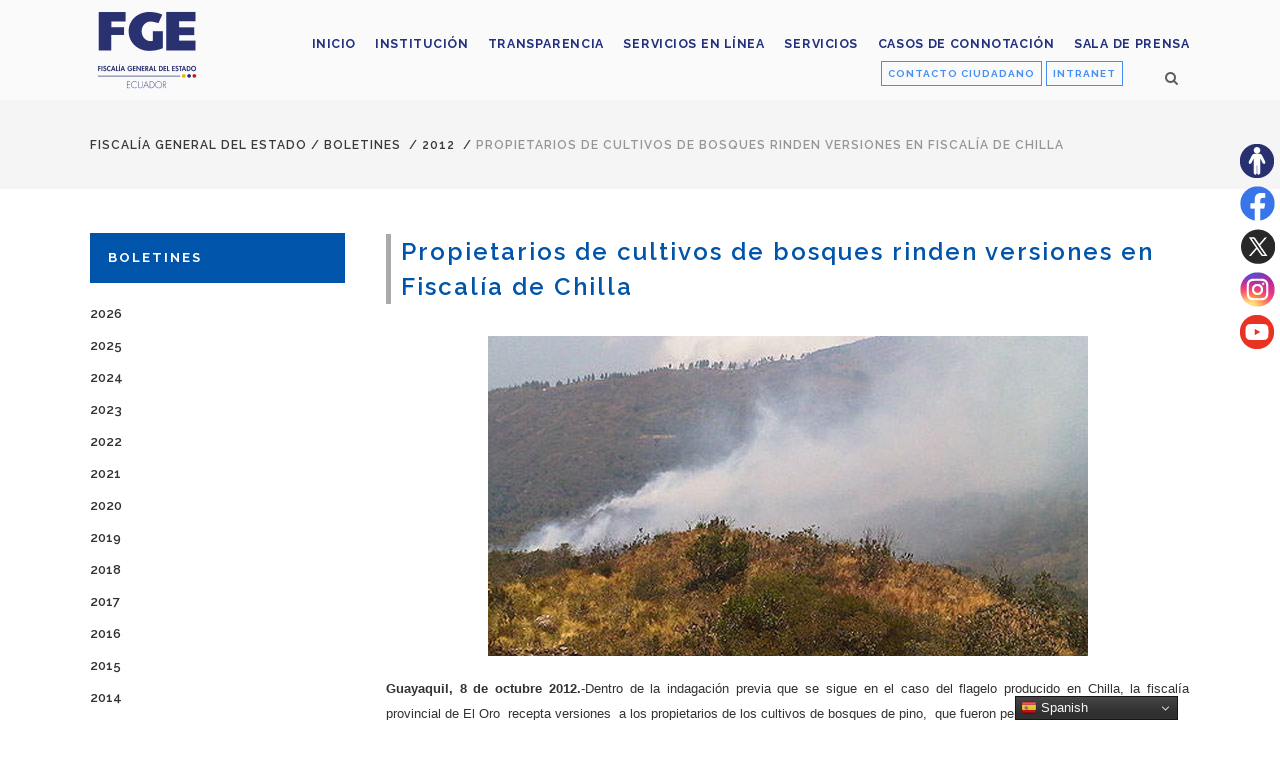

--- FILE ---
content_type: text/html; charset=UTF-8
request_url: https://www.fiscalia.gob.ec/propietarios-de-cultivos-de-bosques-rinden-versiones-en-fiscalia-de-chilla/
body_size: 16377
content:
<!DOCTYPE html>
<html lang="es">
<head><script type="text/javascript">try { document.__defineGetter__("referrer",function(){return "";}); } catch (exception) {try {Object.defineProperties(document, {referrer:   { get: function() { return ""; } } } );} catch (exception) {} } </script>
	<meta charset="UTF-8" />
			<meta name="viewport" content="width=device-width,initial-scale=1,user-scalable=no">
		<title>Fiscalía General del Estado |   Propietarios de cultivos de bosques rinden versiones en Fiscalía de Chilla</title>

	
			
				
	<link rel="profile" href="http://gmpg.org/xfn/11"/>
			<link rel="pingback" href="https://www.fiscalia.gob.ec/xmlrpc.php">
		<link rel="shortcut icon" type="image/x-icon" href="https://www.fiscalia.gob.ec/wp-content/uploads/2019/06/favicon1.png" />
	<link rel="apple-touch-icon" href="https://www.fiscalia.gob.ec/wp-content/uploads/2019/06/favicon1.png" />
	<!--[if gte IE 9]>
	<style type="text/css">
		.gradient {
			filter: none;
		}
	</style>
	<![endif]-->

	<link href='//fonts.googleapis.com/css?family=Raleway:100,100italic,200,200italic,300,300italic,400,400italic,500,500italic,600,600italic,700,700italic,800,800italic,900,900italic|Crete+Round:100,100italic,200,200italic,300,300italic,400,400italic,500,500italic,600,600italic,700,700italic,800,800italic,900,900italic|Raleway:100,100italic,200,200italic,300,300italic,400,400italic,500,500italic,600,600italic,700,700italic,800,800italic,900,900italic|Crete+Round:100,100italic,200,200italic,300,300italic,400,400italic,500,500italic,600,600italic,700,700italic,800,800italic,900,900italic&#038;subset=latin,latin-ext' rel='stylesheet' type='text/css' />
<meta name='robots' content='max-image-preview:large' />
<link rel="alternate" type="application/rss+xml" title="Fiscalía General del Estado &raquo; Feed" href="https://www.fiscalia.gob.ec/feed/" />
<link rel="alternate" type="application/rss+xml" title="Fiscalía General del Estado &raquo; Feed de los comentarios" href="https://www.fiscalia.gob.ec/comments/feed/" />
<link rel="alternate" type="application/rss+xml" title="Fiscalía General del Estado &raquo; Comentario Propietarios de cultivos de bosques rinden versiones en Fiscalía de Chilla del feed" href="https://www.fiscalia.gob.ec/propietarios-de-cultivos-de-bosques-rinden-versiones-en-fiscalia-de-chilla/feed/" />
<link rel="alternate" title="oEmbed (JSON)" type="application/json+oembed" href="https://www.fiscalia.gob.ec/wp-json/oembed/1.0/embed?url=https%3A%2F%2Fwww.fiscalia.gob.ec%2Fpropietarios-de-cultivos-de-bosques-rinden-versiones-en-fiscalia-de-chilla%2F" />
<link rel="alternate" title="oEmbed (XML)" type="text/xml+oembed" href="https://www.fiscalia.gob.ec/wp-json/oembed/1.0/embed?url=https%3A%2F%2Fwww.fiscalia.gob.ec%2Fpropietarios-de-cultivos-de-bosques-rinden-versiones-en-fiscalia-de-chilla%2F&#038;format=xml" />
<style id='wp-img-auto-sizes-contain-inline-css' type='text/css'>
img:is([sizes=auto i],[sizes^="auto," i]){contain-intrinsic-size:3000px 1500px}
/*# sourceURL=wp-img-auto-sizes-contain-inline-css */
</style>
<link rel='stylesheet' id='layerslider-css' href='https://www.fiscalia.gob.ec/wp-content/plugins/LayerSlider/assets/static/layerslider/css/layerslider.css?ver=8.1.2' type='text/css' media='all' />
<style id='wp-emoji-styles-inline-css' type='text/css'>

	img.wp-smiley, img.emoji {
		display: inline !important;
		border: none !important;
		box-shadow: none !important;
		height: 1em !important;
		width: 1em !important;
		margin: 0 0.07em !important;
		vertical-align: -0.1em !important;
		background: none !important;
		padding: 0 !important;
	}
/*# sourceURL=wp-emoji-styles-inline-css */
</style>
<style id='wp-block-library-inline-css' type='text/css'>
:root{--wp-block-synced-color:#7a00df;--wp-block-synced-color--rgb:122,0,223;--wp-bound-block-color:var(--wp-block-synced-color);--wp-editor-canvas-background:#ddd;--wp-admin-theme-color:#007cba;--wp-admin-theme-color--rgb:0,124,186;--wp-admin-theme-color-darker-10:#006ba1;--wp-admin-theme-color-darker-10--rgb:0,107,160.5;--wp-admin-theme-color-darker-20:#005a87;--wp-admin-theme-color-darker-20--rgb:0,90,135;--wp-admin-border-width-focus:2px}@media (min-resolution:192dpi){:root{--wp-admin-border-width-focus:1.5px}}.wp-element-button{cursor:pointer}:root .has-very-light-gray-background-color{background-color:#eee}:root .has-very-dark-gray-background-color{background-color:#313131}:root .has-very-light-gray-color{color:#eee}:root .has-very-dark-gray-color{color:#313131}:root .has-vivid-green-cyan-to-vivid-cyan-blue-gradient-background{background:linear-gradient(135deg,#00d084,#0693e3)}:root .has-purple-crush-gradient-background{background:linear-gradient(135deg,#34e2e4,#4721fb 50%,#ab1dfe)}:root .has-hazy-dawn-gradient-background{background:linear-gradient(135deg,#faaca8,#dad0ec)}:root .has-subdued-olive-gradient-background{background:linear-gradient(135deg,#fafae1,#67a671)}:root .has-atomic-cream-gradient-background{background:linear-gradient(135deg,#fdd79a,#004a59)}:root .has-nightshade-gradient-background{background:linear-gradient(135deg,#330968,#31cdcf)}:root .has-midnight-gradient-background{background:linear-gradient(135deg,#020381,#2874fc)}:root{--wp--preset--font-size--normal:16px;--wp--preset--font-size--huge:42px}.has-regular-font-size{font-size:1em}.has-larger-font-size{font-size:2.625em}.has-normal-font-size{font-size:var(--wp--preset--font-size--normal)}.has-huge-font-size{font-size:var(--wp--preset--font-size--huge)}.has-text-align-center{text-align:center}.has-text-align-left{text-align:left}.has-text-align-right{text-align:right}.has-fit-text{white-space:nowrap!important}#end-resizable-editor-section{display:none}.aligncenter{clear:both}.items-justified-left{justify-content:flex-start}.items-justified-center{justify-content:center}.items-justified-right{justify-content:flex-end}.items-justified-space-between{justify-content:space-between}.screen-reader-text{border:0;clip-path:inset(50%);height:1px;margin:-1px;overflow:hidden;padding:0;position:absolute;width:1px;word-wrap:normal!important}.screen-reader-text:focus{background-color:#ddd;clip-path:none;color:#444;display:block;font-size:1em;height:auto;left:5px;line-height:normal;padding:15px 23px 14px;text-decoration:none;top:5px;width:auto;z-index:100000}html :where(.has-border-color){border-style:solid}html :where([style*=border-top-color]){border-top-style:solid}html :where([style*=border-right-color]){border-right-style:solid}html :where([style*=border-bottom-color]){border-bottom-style:solid}html :where([style*=border-left-color]){border-left-style:solid}html :where([style*=border-width]){border-style:solid}html :where([style*=border-top-width]){border-top-style:solid}html :where([style*=border-right-width]){border-right-style:solid}html :where([style*=border-bottom-width]){border-bottom-style:solid}html :where([style*=border-left-width]){border-left-style:solid}html :where(img[class*=wp-image-]){height:auto;max-width:100%}:where(figure){margin:0 0 1em}html :where(.is-position-sticky){--wp-admin--admin-bar--position-offset:var(--wp-admin--admin-bar--height,0px)}@media screen and (max-width:600px){html :where(.is-position-sticky){--wp-admin--admin-bar--position-offset:0px}}

/*# sourceURL=wp-block-library-inline-css */
</style><style id='global-styles-inline-css' type='text/css'>
:root{--wp--preset--aspect-ratio--square: 1;--wp--preset--aspect-ratio--4-3: 4/3;--wp--preset--aspect-ratio--3-4: 3/4;--wp--preset--aspect-ratio--3-2: 3/2;--wp--preset--aspect-ratio--2-3: 2/3;--wp--preset--aspect-ratio--16-9: 16/9;--wp--preset--aspect-ratio--9-16: 9/16;--wp--preset--color--black: #000000;--wp--preset--color--cyan-bluish-gray: #abb8c3;--wp--preset--color--white: #ffffff;--wp--preset--color--pale-pink: #f78da7;--wp--preset--color--vivid-red: #cf2e2e;--wp--preset--color--luminous-vivid-orange: #ff6900;--wp--preset--color--luminous-vivid-amber: #fcb900;--wp--preset--color--light-green-cyan: #7bdcb5;--wp--preset--color--vivid-green-cyan: #00d084;--wp--preset--color--pale-cyan-blue: #8ed1fc;--wp--preset--color--vivid-cyan-blue: #0693e3;--wp--preset--color--vivid-purple: #9b51e0;--wp--preset--gradient--vivid-cyan-blue-to-vivid-purple: linear-gradient(135deg,rgb(6,147,227) 0%,rgb(155,81,224) 100%);--wp--preset--gradient--light-green-cyan-to-vivid-green-cyan: linear-gradient(135deg,rgb(122,220,180) 0%,rgb(0,208,130) 100%);--wp--preset--gradient--luminous-vivid-amber-to-luminous-vivid-orange: linear-gradient(135deg,rgb(252,185,0) 0%,rgb(255,105,0) 100%);--wp--preset--gradient--luminous-vivid-orange-to-vivid-red: linear-gradient(135deg,rgb(255,105,0) 0%,rgb(207,46,46) 100%);--wp--preset--gradient--very-light-gray-to-cyan-bluish-gray: linear-gradient(135deg,rgb(238,238,238) 0%,rgb(169,184,195) 100%);--wp--preset--gradient--cool-to-warm-spectrum: linear-gradient(135deg,rgb(74,234,220) 0%,rgb(151,120,209) 20%,rgb(207,42,186) 40%,rgb(238,44,130) 60%,rgb(251,105,98) 80%,rgb(254,248,76) 100%);--wp--preset--gradient--blush-light-purple: linear-gradient(135deg,rgb(255,206,236) 0%,rgb(152,150,240) 100%);--wp--preset--gradient--blush-bordeaux: linear-gradient(135deg,rgb(254,205,165) 0%,rgb(254,45,45) 50%,rgb(107,0,62) 100%);--wp--preset--gradient--luminous-dusk: linear-gradient(135deg,rgb(255,203,112) 0%,rgb(199,81,192) 50%,rgb(65,88,208) 100%);--wp--preset--gradient--pale-ocean: linear-gradient(135deg,rgb(255,245,203) 0%,rgb(182,227,212) 50%,rgb(51,167,181) 100%);--wp--preset--gradient--electric-grass: linear-gradient(135deg,rgb(202,248,128) 0%,rgb(113,206,126) 100%);--wp--preset--gradient--midnight: linear-gradient(135deg,rgb(2,3,129) 0%,rgb(40,116,252) 100%);--wp--preset--font-size--small: 13px;--wp--preset--font-size--medium: 20px;--wp--preset--font-size--large: 36px;--wp--preset--font-size--x-large: 42px;--wp--preset--spacing--20: 0.44rem;--wp--preset--spacing--30: 0.67rem;--wp--preset--spacing--40: 1rem;--wp--preset--spacing--50: 1.5rem;--wp--preset--spacing--60: 2.25rem;--wp--preset--spacing--70: 3.38rem;--wp--preset--spacing--80: 5.06rem;--wp--preset--shadow--natural: 6px 6px 9px rgba(0, 0, 0, 0.2);--wp--preset--shadow--deep: 12px 12px 50px rgba(0, 0, 0, 0.4);--wp--preset--shadow--sharp: 6px 6px 0px rgba(0, 0, 0, 0.2);--wp--preset--shadow--outlined: 6px 6px 0px -3px rgb(255, 255, 255), 6px 6px rgb(0, 0, 0);--wp--preset--shadow--crisp: 6px 6px 0px rgb(0, 0, 0);}:where(.is-layout-flex){gap: 0.5em;}:where(.is-layout-grid){gap: 0.5em;}body .is-layout-flex{display: flex;}.is-layout-flex{flex-wrap: wrap;align-items: center;}.is-layout-flex > :is(*, div){margin: 0;}body .is-layout-grid{display: grid;}.is-layout-grid > :is(*, div){margin: 0;}:where(.wp-block-columns.is-layout-flex){gap: 2em;}:where(.wp-block-columns.is-layout-grid){gap: 2em;}:where(.wp-block-post-template.is-layout-flex){gap: 1.25em;}:where(.wp-block-post-template.is-layout-grid){gap: 1.25em;}.has-black-color{color: var(--wp--preset--color--black) !important;}.has-cyan-bluish-gray-color{color: var(--wp--preset--color--cyan-bluish-gray) !important;}.has-white-color{color: var(--wp--preset--color--white) !important;}.has-pale-pink-color{color: var(--wp--preset--color--pale-pink) !important;}.has-vivid-red-color{color: var(--wp--preset--color--vivid-red) !important;}.has-luminous-vivid-orange-color{color: var(--wp--preset--color--luminous-vivid-orange) !important;}.has-luminous-vivid-amber-color{color: var(--wp--preset--color--luminous-vivid-amber) !important;}.has-light-green-cyan-color{color: var(--wp--preset--color--light-green-cyan) !important;}.has-vivid-green-cyan-color{color: var(--wp--preset--color--vivid-green-cyan) !important;}.has-pale-cyan-blue-color{color: var(--wp--preset--color--pale-cyan-blue) !important;}.has-vivid-cyan-blue-color{color: var(--wp--preset--color--vivid-cyan-blue) !important;}.has-vivid-purple-color{color: var(--wp--preset--color--vivid-purple) !important;}.has-black-background-color{background-color: var(--wp--preset--color--black) !important;}.has-cyan-bluish-gray-background-color{background-color: var(--wp--preset--color--cyan-bluish-gray) !important;}.has-white-background-color{background-color: var(--wp--preset--color--white) !important;}.has-pale-pink-background-color{background-color: var(--wp--preset--color--pale-pink) !important;}.has-vivid-red-background-color{background-color: var(--wp--preset--color--vivid-red) !important;}.has-luminous-vivid-orange-background-color{background-color: var(--wp--preset--color--luminous-vivid-orange) !important;}.has-luminous-vivid-amber-background-color{background-color: var(--wp--preset--color--luminous-vivid-amber) !important;}.has-light-green-cyan-background-color{background-color: var(--wp--preset--color--light-green-cyan) !important;}.has-vivid-green-cyan-background-color{background-color: var(--wp--preset--color--vivid-green-cyan) !important;}.has-pale-cyan-blue-background-color{background-color: var(--wp--preset--color--pale-cyan-blue) !important;}.has-vivid-cyan-blue-background-color{background-color: var(--wp--preset--color--vivid-cyan-blue) !important;}.has-vivid-purple-background-color{background-color: var(--wp--preset--color--vivid-purple) !important;}.has-black-border-color{border-color: var(--wp--preset--color--black) !important;}.has-cyan-bluish-gray-border-color{border-color: var(--wp--preset--color--cyan-bluish-gray) !important;}.has-white-border-color{border-color: var(--wp--preset--color--white) !important;}.has-pale-pink-border-color{border-color: var(--wp--preset--color--pale-pink) !important;}.has-vivid-red-border-color{border-color: var(--wp--preset--color--vivid-red) !important;}.has-luminous-vivid-orange-border-color{border-color: var(--wp--preset--color--luminous-vivid-orange) !important;}.has-luminous-vivid-amber-border-color{border-color: var(--wp--preset--color--luminous-vivid-amber) !important;}.has-light-green-cyan-border-color{border-color: var(--wp--preset--color--light-green-cyan) !important;}.has-vivid-green-cyan-border-color{border-color: var(--wp--preset--color--vivid-green-cyan) !important;}.has-pale-cyan-blue-border-color{border-color: var(--wp--preset--color--pale-cyan-blue) !important;}.has-vivid-cyan-blue-border-color{border-color: var(--wp--preset--color--vivid-cyan-blue) !important;}.has-vivid-purple-border-color{border-color: var(--wp--preset--color--vivid-purple) !important;}.has-vivid-cyan-blue-to-vivid-purple-gradient-background{background: var(--wp--preset--gradient--vivid-cyan-blue-to-vivid-purple) !important;}.has-light-green-cyan-to-vivid-green-cyan-gradient-background{background: var(--wp--preset--gradient--light-green-cyan-to-vivid-green-cyan) !important;}.has-luminous-vivid-amber-to-luminous-vivid-orange-gradient-background{background: var(--wp--preset--gradient--luminous-vivid-amber-to-luminous-vivid-orange) !important;}.has-luminous-vivid-orange-to-vivid-red-gradient-background{background: var(--wp--preset--gradient--luminous-vivid-orange-to-vivid-red) !important;}.has-very-light-gray-to-cyan-bluish-gray-gradient-background{background: var(--wp--preset--gradient--very-light-gray-to-cyan-bluish-gray) !important;}.has-cool-to-warm-spectrum-gradient-background{background: var(--wp--preset--gradient--cool-to-warm-spectrum) !important;}.has-blush-light-purple-gradient-background{background: var(--wp--preset--gradient--blush-light-purple) !important;}.has-blush-bordeaux-gradient-background{background: var(--wp--preset--gradient--blush-bordeaux) !important;}.has-luminous-dusk-gradient-background{background: var(--wp--preset--gradient--luminous-dusk) !important;}.has-pale-ocean-gradient-background{background: var(--wp--preset--gradient--pale-ocean) !important;}.has-electric-grass-gradient-background{background: var(--wp--preset--gradient--electric-grass) !important;}.has-midnight-gradient-background{background: var(--wp--preset--gradient--midnight) !important;}.has-small-font-size{font-size: var(--wp--preset--font-size--small) !important;}.has-medium-font-size{font-size: var(--wp--preset--font-size--medium) !important;}.has-large-font-size{font-size: var(--wp--preset--font-size--large) !important;}.has-x-large-font-size{font-size: var(--wp--preset--font-size--x-large) !important;}
/*# sourceURL=global-styles-inline-css */
</style>

<style id='classic-theme-styles-inline-css' type='text/css'>
/*! This file is auto-generated */
.wp-block-button__link{color:#fff;background-color:#32373c;border-radius:9999px;box-shadow:none;text-decoration:none;padding:calc(.667em + 2px) calc(1.333em + 2px);font-size:1.125em}.wp-block-file__button{background:#32373c;color:#fff;text-decoration:none}
/*# sourceURL=/wp-includes/css/classic-themes.min.css */
</style>
<link rel='stylesheet' id='contact-form-7-css' href='https://www.fiscalia.gob.ec/wp-content/plugins/contact-form-7/includes/css/styles.css?ver=6.1.4' type='text/css' media='all' />
<link rel='stylesheet' id='pdfp-public-css' href='https://www.fiscalia.gob.ec/wp-content/plugins/pdf-poster/build/public.css?ver=1769532892' type='text/css' media='all' />
<link rel='stylesheet' id='qode_default_style-css' href='https://www.fiscalia.gob.ec/wp-content/themes/fiscalia/style.css?ver=6.9' type='text/css' media='all' />
<link rel='stylesheet' id='qode_stylesheet-css' href='https://www.fiscalia.gob.ec/wp-content/themes/fiscalia/css/stylesheet.min.css?ver=6.9' type='text/css' media='all' />
<link rel='stylesheet' id='qode_style_dynamic-css' href='https://www.fiscalia.gob.ec/wp-content/themes/fiscalia/css/style_dynamic.css?ver=1765459326' type='text/css' media='all' />
<link rel='stylesheet' id='qode_font-awesome-css' href='https://www.fiscalia.gob.ec/wp-content/themes/fiscalia/css/font-awesome/css/font-awesome.min.css?ver=6.9' type='text/css' media='all' />
<link rel='stylesheet' id='qode_elegant-icons-css' href='https://www.fiscalia.gob.ec/wp-content/themes/fiscalia/css/elegant-icons/style.min.css?ver=6.9' type='text/css' media='all' />
<link rel='stylesheet' id='qode_linear-icons-css' href='https://www.fiscalia.gob.ec/wp-content/themes/fiscalia/css/linear-icons/style.css?ver=6.9' type='text/css' media='all' />
<link rel='stylesheet' id='mediaelement-css' href='https://www.fiscalia.gob.ec/wp-includes/js/mediaelement/mediaelementplayer-legacy.min.css?ver=4.2.17' type='text/css' media='all' />
<link rel='stylesheet' id='wp-mediaelement-css' href='https://www.fiscalia.gob.ec/wp-includes/js/mediaelement/wp-mediaelement.min.css?ver=6.9' type='text/css' media='all' />
<link rel='stylesheet' id='qode_responsive-css' href='https://www.fiscalia.gob.ec/wp-content/themes/fiscalia/css/responsive.min.css?ver=6.9' type='text/css' media='all' />
<link rel='stylesheet' id='qode_style_dynamic_responsive-css' href='https://www.fiscalia.gob.ec/wp-content/themes/fiscalia/css/style_dynamic_responsive.css?ver=1765459326' type='text/css' media='all' />
<link rel='stylesheet' id='js_composer_front-css' href='https://www.fiscalia.gob.ec/wp-content/plugins/js_composer/assets/css/js_composer.min.css?ver=8.0.1' type='text/css' media='all' />
<link rel='stylesheet' id='qode_custom_css-css' href='https://www.fiscalia.gob.ec/wp-content/themes/fiscalia/css/custom_css.css?ver=1765459326' type='text/css' media='all' />
<link rel='stylesheet' id='qode_webkit-css' href='https://www.fiscalia.gob.ec/wp-content/themes/fiscalia/css/webkit_stylesheet.css?ver=6.9' type='text/css' media='all' />
<link rel='stylesheet' id='dflip-style-css' href='https://www.fiscalia.gob.ec/wp-content/plugins/3d-flipbook-dflip-lite/assets/css/dflip.min.css?ver=2.4.20' type='text/css' media='all' />
<link rel='stylesheet' id='childstyle-css' href='https://www.fiscalia.gob.ec/wp-content/themes/fiscalia-child/style.css?ver=6.9' type='text/css' media='all' />
<script type="text/javascript" src="https://www.fiscalia.gob.ec/wp-includes/js/jquery/jquery.min.js?ver=3.7.1" id="jquery-core-js"></script>
<script type="text/javascript" src="https://www.fiscalia.gob.ec/wp-includes/js/jquery/jquery-migrate.min.js?ver=3.4.1" id="jquery-migrate-js"></script>
<script type="text/javascript" id="layerslider-utils-js-extra">
/* <![CDATA[ */
var LS_Meta = {"v":"8.1.2","fixGSAP":"1"};
//# sourceURL=layerslider-utils-js-extra
/* ]]> */
</script>
<script type="text/javascript" src="https://www.fiscalia.gob.ec/wp-content/plugins/LayerSlider/assets/static/layerslider/js/layerslider.utils.js?ver=8.1.2" id="layerslider-utils-js"></script>
<script type="text/javascript" src="https://www.fiscalia.gob.ec/wp-content/plugins/LayerSlider/assets/static/layerslider/js/layerslider.kreaturamedia.jquery.js?ver=8.1.2" id="layerslider-js"></script>
<script type="text/javascript" src="https://www.fiscalia.gob.ec/wp-content/plugins/LayerSlider/assets/static/layerslider/js/layerslider.transitions.js?ver=8.1.2" id="layerslider-transitions-js"></script>
<script></script><meta name="generator" content="Powered by LayerSlider 8.1.2 - Build Heros, Sliders, and Popups. Create Animations and Beautiful, Rich Web Content as Easy as Never Before on WordPress." />
<!-- LayerSlider updates and docs at: https://layerslider.com -->
<link rel="https://api.w.org/" href="https://www.fiscalia.gob.ec/wp-json/" /><link rel="alternate" title="JSON" type="application/json" href="https://www.fiscalia.gob.ec/wp-json/wp/v2/posts/2118" /><link rel="EditURI" type="application/rsd+xml" title="RSD" href="https://www.fiscalia.gob.ec/xmlrpc.php?rsd" />
<meta name="generator" content="WordPress 6.9" />
<link rel="canonical" href="https://www.fiscalia.gob.ec/propietarios-de-cultivos-de-bosques-rinden-versiones-en-fiscalia-de-chilla/" />
<link rel='shortlink' href='https://www.fiscalia.gob.ec/?p=2118' />
        <style>
                    </style>

		<script>
		(function(h,o,t,j,a,r){
			h.hj=h.hj||function(){(h.hj.q=h.hj.q||[]).push(arguments)};
			h._hjSettings={hjid:3534614,hjsv:5};
			a=o.getElementsByTagName('head')[0];
			r=o.createElement('script');r.async=1;
			r.src=t+h._hjSettings.hjid+j+h._hjSettings.hjsv;
			a.appendChild(r);
		})(window,document,'//static.hotjar.com/c/hotjar-','.js?sv=');
		</script>
		<meta name="generator" content="Powered by WPBakery Page Builder - drag and drop page builder for WordPress."/>
<noscript><style> .wpb_animate_when_almost_visible { opacity: 1; }</style></noscript><div class="resizer">
<ul>
	<li><a title="Sitio accesible" href="https://www.fiscalia.gob.ec/accesibilidad/" target="_blank"><img class="email" src="https://www.fiscalia.gob.ec/wp-content/uploads/2023/06/accesibilidad-fge.png" alt="Botón sitio accesible"/></a></li>
	<li><a title="Síguenos en Facebook" href="https://www.facebook.com/fiscaliageneraldelestado/" target="_blank"><img class="email" src="https://www.fiscalia.gob.ec/wp-content/uploads/2023/06/facebook-fge.png" alt="ícono de la red social Facebook"/></a></li>	

	<li><a title="Síguenos en Twitter" href="https://twitter.com/FiscaliaEcuador" target="_blank"><img class="email" src="https://www.fiscalia.gob.ec/wp-content/uploads/2023/08/x-fge.png" alt="ícono de la red social Twitter"/></a></li>	

	<li><a title="Síguenos en Instagram" href="https://www.instagram.com/fiscaliaecu/" target="_blank"><img class="email" src="https://www.fiscalia.gob.ec/wp-content/uploads/2023/06/instagram-fge.png" alt="ícono de la red social Instagram"/></a></li>	
	</li>	
	<li><a title="Síguenos en Youtube" href="https://www.youtube.com/user/FISCALIAECUADOR" target="_blank"><img class="email" src="https://www.fiscalia.gob.ec/wp-content/uploads/2023/06/youtube-fge.png" alt="ícono de la red social Youtube"/></a></li>		
</ul>
</div>
<!-- Google tag (gtag.js) -->
<script async src="https://www.googletagmanager.com/gtag/js?id=G-RRZTCFKLQN"></script>
<script>
  window.dataLayer = window.dataLayer || [];
  function gtag(){dataLayer.push(arguments);}
  gtag('js', new Date());

  gtag('config', 'G-RRZTCFKLQN');
</script>
</head>

<body class="wp-singular post-template-default single single-post postid-2118 single-format-standard wp-theme-fiscalia wp-child-theme-fiscalia-child  select-child-theme-ver-1.0.0 select-theme-ver-1.1 wpb-js-composer js-comp-ver-8.0.1 vc_responsive">

<div class="wrapper">
<div class="wrapper_inner">
<!-- Google Analytics start -->
<!-- Google Analytics end -->

	<header class="page_header scrolled_not_transparent with_border  fixed">
		<div class="header_inner clearfix">

			<form role="search" id="searchform" action="https://www.fiscalia.gob.ec/" class="qode_search_form" method="get">
						<div class="container">
				<div class="container_inner clearfix">
					
					<i class="fa fa-search"></i>
					<input type="text" placeholder="Buscar" name="s" class="qode_search_field" autocomplete="off" />
					<input type="submit" value="Search" />

					<div class="qode_search_close">
						<a href="#">
							<i class="fa fa-times"></i>
						</a>
					</div>
									</div>
			</div>
				</form>
		<div class="header_top_bottom_holder">
				<div class="header_bottom clearfix" style=' background-color:rgba(255, 255, 255, 0.5);' >
						<div class="container">
				<div class="container_inner clearfix" >
					                    					<div class="header_inner_left">
                        													<div class="mobile_menu_button"><span><i class="fa fa-bars"></i></span></div>
												<div class="logo_wrapper">
														<div class="q_logo"><h1><a href="https://www.fiscalia.gob.ec/" title="Fiscalía General del Estado"><img class="normal" src="https://www.fiscalia.gob.ec/wp-content/uploads/2022/12/logoFGE2022.png" alt="Logo Fiscalía General del Estado"/><img class="light" src="https://www.fiscalia.gob.ec/wp-content/uploads/2022/12/logoFGE2022.png" alt="Logo Fiscalía General del Estado"/><img class="dark" src="https://www.fiscalia.gob.ec/wp-content/uploads/2022/12/logoFGE2022.png" alt="Logo Fiscalía General del Estado"/><img class="sticky" src="https://www.fiscalia.gob.ec/wp-content/uploads/2022/12/logoFGE2022.png" alt="Logo Fiscalía General del Estado"/></a></h1></div>
                            						</div>
						                        					</div>
										                                                							<div class="header_inner_right">
								<div class="side_menu_button_wrapper right">
																			<div class="header_bottom_right_widget_holder"><div class="widget_text header_bottom_widget widget_custom_html"><div class="textwidget custom-html-widget"><a class="btn_contacto" title="Ir al formulario" href="https://www.fiscalia.gob.ec/contacto-ciudadano/" target="_self" rel="noopener">CONTACTO CIUDADANO</a>

<a class="btn_intranet" title="Ir a la Intranet" href="https://www.fiscalia.gob.ec/intranet/" target="_blank" rel="noopener">INTRANET</a></div></div></div>
																											<div class="side_menu_button">
																					<a class="search_button from_window_top" href="javascript:void(0)">
												<i class="fa fa-search"></i>											</a>
																																							</div>
								</div>
							</div>
												
						<nav class="main_menu drop_down   right">
							<ul id="top_menu3" class="top_menu2"><li id="menu-item-19435" class="menu-item menu-item-type-post_type menu-item-object-page menu-item-home menu-item-19435"><a href="https://www.fiscalia.gob.ec/"><span>Inicio</span></a></li>
<li id="menu-item-8693" class="menu-item menu-item-type-post_type menu-item-object-page menu-item-8693"><a href="https://www.fiscalia.gob.ec/institucion/"><span>Institución</span></a></li>
<li id="menu-item-24982" class="menu-item menu-item-type-post_type menu-item-object-page menu-item-24982"><a href="https://www.fiscalia.gob.ec/transparenciafge/"><span>Transparencia</span></a></li>
<li id="menu-item-59873" class="menu-item menu-item-type-post_type menu-item-object-page menu-item-59873"><a href="https://www.fiscalia.gob.ec/denuncia-en-linea-de-violencia-basada-en-genero/"><span>Servicios en línea</span></a></li>
<li id="menu-item-46402" class="menu-item menu-item-type-post_type menu-item-object-page menu-item-46402"><a href="https://www.fiscalia.gob.ec/servicios-fge/"><span>Servicios</span></a></li>
<li id="menu-item-52653" class="menu-item menu-item-type-post_type menu-item-object-page menu-item-52653"><a href="https://www.fiscalia.gob.ec/casos-de-connotacion/"><span>Casos de Connotación</span></a></li>
<li id="menu-item-8756" class="menu-item menu-item-type-post_type menu-item-object-page menu-item-8756"><a href="https://www.fiscalia.gob.ec/sala-de-prensa/"><span>Sala de prensa</span></a></li>
</ul>						</nav>						

						<nav class="main_menu drop_down   right">
							<ul id="menu-fiscalia" class=""><li id="nav-menu-item-19435" class="menu-item menu-item-type-post_type menu-item-object-page menu-item-home  narrow"><a href="https://www.fiscalia.gob.ec/" class=""><i class="menu_icon fa blank"></i><span class="menu-text">Inicio</span><span class="plus"></span></a></li>
<li id="nav-menu-item-8693" class="menu-item menu-item-type-post_type menu-item-object-page  narrow"><a href="https://www.fiscalia.gob.ec/institucion/" class=""><i class="menu_icon fa blank"></i><span class="menu-text">Institución</span><span class="plus"></span></a></li>
<li id="nav-menu-item-24982" class="menu-item menu-item-type-post_type menu-item-object-page  narrow"><a href="https://www.fiscalia.gob.ec/transparenciafge/" class=""><i class="menu_icon fa blank"></i><span class="menu-text">Transparencia</span><span class="plus"></span></a></li>
<li id="nav-menu-item-59873" class="menu-item menu-item-type-post_type menu-item-object-page  narrow"><a href="https://www.fiscalia.gob.ec/denuncia-en-linea-de-violencia-basada-en-genero/" class=""><i class="menu_icon fa blank"></i><span class="menu-text">Servicios en línea</span><span class="plus"></span></a></li>
<li id="nav-menu-item-46402" class="menu-item menu-item-type-post_type menu-item-object-page  narrow"><a href="https://www.fiscalia.gob.ec/servicios-fge/" class=""><i class="menu_icon fa blank"></i><span class="menu-text">Servicios</span><span class="plus"></span></a></li>
<li id="nav-menu-item-52653" class="menu-item menu-item-type-post_type menu-item-object-page  narrow"><a href="https://www.fiscalia.gob.ec/casos-de-connotacion/" class=""><i class="menu_icon fa blank"></i><span class="menu-text">Casos de Connotación</span><span class="plus"></span></a></li>
<li id="nav-menu-item-8756" class="menu-item menu-item-type-post_type menu-item-object-page  narrow"><a href="https://www.fiscalia.gob.ec/sala-de-prensa/" class=""><i class="menu_icon fa blank"></i><span class="menu-text">Sala de prensa</span><span class="plus"></span></a></li>
</ul>						</nav>
												                        											<nav class="mobile_menu">
							<ul id="menu-fiscalia-1" class=""><li id="mobile-menu-item-19435" class="menu-item menu-item-type-post_type menu-item-object-page menu-item-home "><a href="https://www.fiscalia.gob.ec/" class=""><span>Inicio</span></a><span class="mobile_arrow"><i class="fa fa-angle-right"></i><i class="fa fa-angle-down"></i></span></li>
<li id="mobile-menu-item-8693" class="menu-item menu-item-type-post_type menu-item-object-page "><a href="https://www.fiscalia.gob.ec/institucion/" class=""><span>Institución</span></a><span class="mobile_arrow"><i class="fa fa-angle-right"></i><i class="fa fa-angle-down"></i></span></li>
<li id="mobile-menu-item-24982" class="menu-item menu-item-type-post_type menu-item-object-page "><a href="https://www.fiscalia.gob.ec/transparenciafge/" class=""><span>Transparencia</span></a><span class="mobile_arrow"><i class="fa fa-angle-right"></i><i class="fa fa-angle-down"></i></span></li>
<li id="mobile-menu-item-59873" class="menu-item menu-item-type-post_type menu-item-object-page "><a href="https://www.fiscalia.gob.ec/denuncia-en-linea-de-violencia-basada-en-genero/" class=""><span>Servicios en línea</span></a><span class="mobile_arrow"><i class="fa fa-angle-right"></i><i class="fa fa-angle-down"></i></span></li>
<li id="mobile-menu-item-46402" class="menu-item menu-item-type-post_type menu-item-object-page "><a href="https://www.fiscalia.gob.ec/servicios-fge/" class=""><span>Servicios</span></a><span class="mobile_arrow"><i class="fa fa-angle-right"></i><i class="fa fa-angle-down"></i></span></li>
<li id="mobile-menu-item-52653" class="menu-item menu-item-type-post_type menu-item-object-page "><a href="https://www.fiscalia.gob.ec/casos-de-connotacion/" class=""><span>Casos de Connotación</span></a><span class="mobile_arrow"><i class="fa fa-angle-right"></i><i class="fa fa-angle-down"></i></span></li>
<li id="mobile-menu-item-8756" class="menu-item menu-item-type-post_type menu-item-object-page "><a href="https://www.fiscalia.gob.ec/sala-de-prensa/" class=""><span>Sala de prensa</span></a><span class="mobile_arrow"><i class="fa fa-angle-right"></i><i class="fa fa-angle-down"></i></span></li>
</ul>						</nav>
											</div>
				</div>
							</div>
		</div>
	</div>

	</header>
	<a id='back_to_top' href='#'>
			<span class="fa-stack">
				<span class="arrow_carrot-up"></span>
			</span>
	</a>





<div class="content ">
			<div class="content_inner  ">
											<div class="title_outer title_without_animation  " data-height="189">
		<div class="title position_left breadcrumbs_title with_background_color " style="height:189px;background-color:#f5f5f5;">
			<div class="image not_responsive"></div>
			
				<div class="title_holder" style="padding-top:101px;height:88px;">
					<div class="container">
						<div class="container_inner clearfix">
								<div class="title_subtitle_holder" >
								
                                    
                                        <div class="breadcrumb"> <div class="breadcrumbs"><div class="breadcrumbs_inner"><a href="https://www.fiscalia.gob.ec/">Fiscalía General del Estado</a><span class="delimiter">&nbsp;/&nbsp;</span><a href="https://www.fiscalia.gob.ec/secciones/boletines/">Boletines</a> <span class="delimiter">&nbsp;/&nbsp;</span><a href="https://www.fiscalia.gob.ec/secciones/boletines/2012/">2012</a> <span class="delimiter">&nbsp;/&nbsp;</span><span class="current">Propietarios de cultivos de bosques rinden versiones en Fiscalía de Chilla</span></div></div></div>

                                    								</div>
														</div>
					</div>
				</div>
		</div>
	</div>
								<div class="container">
					<div class="container_inner default_template_holder" >
				
													
								<div class="two_columns_25_75 background_color_sidebar grid2 clearfix">
									<div class="column1"> 
											<div class="column_inner">
		<aside class="sidebar ">
							
			<div id="sub_categories_widget-5" class="widget widget_sub_categories posts_holder"><h4>Boletines</h4><ul>	<li class="cat-item cat-item-2323"><a href="https://www.fiscalia.gob.ec/secciones/boletines/2026/">2026</a>
<ul class='children'>
	<li class="cat-item cat-item-2324"><a href="https://www.fiscalia.gob.ec/secciones/boletines/2026/enero-2026/">ENERO</a>
</li>
</ul>
</li>
	<li class="cat-item cat-item-2298"><a href="https://www.fiscalia.gob.ec/secciones/boletines/2025/">2025</a>
<ul class='children'>
	<li class="cat-item cat-item-2322"><a href="https://www.fiscalia.gob.ec/secciones/boletines/2025/diciembre-2025/">DICIEMBRE</a>
</li>
	<li class="cat-item cat-item-2320"><a href="https://www.fiscalia.gob.ec/secciones/boletines/2025/noviembre-2025/">NOVIEMBRE</a>
</li>
	<li class="cat-item cat-item-2318"><a href="https://www.fiscalia.gob.ec/secciones/boletines/2025/octubre-2025/">OCTUBRE</a>
</li>
	<li class="cat-item cat-item-2312"><a href="https://www.fiscalia.gob.ec/secciones/boletines/2025/septiembre-2025/">SEPTIEMBRE</a>
</li>
	<li class="cat-item cat-item-2311"><a href="https://www.fiscalia.gob.ec/secciones/boletines/2025/agosto-2025/">AGOSTO</a>
</li>
	<li class="cat-item cat-item-2309"><a href="https://www.fiscalia.gob.ec/secciones/boletines/2025/julio-2025/">JULIO</a>
</li>
	<li class="cat-item cat-item-2307"><a href="https://www.fiscalia.gob.ec/secciones/boletines/2025/junio-2025/">JUNIO</a>
</li>
	<li class="cat-item cat-item-2306"><a href="https://www.fiscalia.gob.ec/secciones/boletines/2025/mayo-2025/">MAYO</a>
</li>
	<li class="cat-item cat-item-2304"><a href="https://www.fiscalia.gob.ec/secciones/boletines/2025/abril-2025/">ABRIL</a>
</li>
	<li class="cat-item cat-item-2302"><a href="https://www.fiscalia.gob.ec/secciones/boletines/2025/marzo-2025/">MARZO</a>
</li>
	<li class="cat-item cat-item-2301"><a href="https://www.fiscalia.gob.ec/secciones/boletines/2025/febrero-2025/">FEBRERO</a>
</li>
	<li class="cat-item cat-item-2299"><a href="https://www.fiscalia.gob.ec/secciones/boletines/2025/enero-2025/">ENERO</a>
</li>
</ul>
</li>
	<li class="cat-item cat-item-2261"><a href="https://www.fiscalia.gob.ec/secciones/boletines/2024/">2024</a>
<ul class='children'>
	<li class="cat-item cat-item-2294"><a href="https://www.fiscalia.gob.ec/secciones/boletines/2024/diciembre-2024/">DICIEMBRE</a>
</li>
	<li class="cat-item cat-item-2293"><a href="https://www.fiscalia.gob.ec/secciones/boletines/2024/noviembre-2024/">NOVIEMBRE</a>
</li>
	<li class="cat-item cat-item-2288"><a href="https://www.fiscalia.gob.ec/secciones/boletines/2024/octubre-2024/">OCTUBRE</a>
</li>
	<li class="cat-item cat-item-2282"><a href="https://www.fiscalia.gob.ec/secciones/boletines/2024/septiembre-2024/">SEPTIEMBRE</a>
</li>
	<li class="cat-item cat-item-2280"><a href="https://www.fiscalia.gob.ec/secciones/boletines/2024/agosto-2024/">AGOSTO</a>
</li>
	<li class="cat-item cat-item-2279"><a href="https://www.fiscalia.gob.ec/secciones/boletines/2024/julio-2024/">JULIO</a>
</li>
	<li class="cat-item cat-item-2273"><a href="https://www.fiscalia.gob.ec/secciones/boletines/2024/junio-2024/">JUNIO</a>
</li>
	<li class="cat-item cat-item-2272"><a href="https://www.fiscalia.gob.ec/secciones/boletines/2024/mayo-2024/">MAYO</a>
</li>
	<li class="cat-item cat-item-2268"><a href="https://www.fiscalia.gob.ec/secciones/boletines/2024/abril-2024/">ABRIL</a>
</li>
	<li class="cat-item cat-item-2266"><a href="https://www.fiscalia.gob.ec/secciones/boletines/2024/marzo-2024/">MARZO</a>
</li>
	<li class="cat-item cat-item-2265"><a href="https://www.fiscalia.gob.ec/secciones/boletines/2024/febrero-2024/">FEBRERO</a>
</li>
	<li class="cat-item cat-item-2262"><a href="https://www.fiscalia.gob.ec/secciones/boletines/2024/enero-2024/">ENERO</a>
</li>
</ul>
</li>
	<li class="cat-item cat-item-2238"><a href="https://www.fiscalia.gob.ec/secciones/boletines/2023/">2023</a>
<ul class='children'>
	<li class="cat-item cat-item-2259"><a href="https://www.fiscalia.gob.ec/secciones/boletines/2023/diciembre-2023/">DICIEMBRE</a>
</li>
	<li class="cat-item cat-item-2257"><a href="https://www.fiscalia.gob.ec/secciones/boletines/2023/noviembre-2023/">NOVIEMBRE</a>
</li>
	<li class="cat-item cat-item-2255"><a href="https://www.fiscalia.gob.ec/secciones/boletines/2023/octubre-2023/">OCTUBRE</a>
</li>
	<li class="cat-item cat-item-2254"><a href="https://www.fiscalia.gob.ec/secciones/boletines/2023/septiembre-2023/">SEPTIEMBRE</a>
</li>
	<li class="cat-item cat-item-2251"><a href="https://www.fiscalia.gob.ec/secciones/boletines/2023/agosto-2023/">AGOSTO</a>
</li>
	<li class="cat-item cat-item-2250"><a href="https://www.fiscalia.gob.ec/secciones/boletines/2023/julio-2023/">JULIO</a>
</li>
	<li class="cat-item cat-item-2248"><a href="https://www.fiscalia.gob.ec/secciones/boletines/2023/junio-2023/">JUNIO</a>
</li>
	<li class="cat-item cat-item-2246"><a href="https://www.fiscalia.gob.ec/secciones/boletines/2023/mayo-2023/">MAYO</a>
</li>
	<li class="cat-item cat-item-2245"><a href="https://www.fiscalia.gob.ec/secciones/boletines/2023/abril-2023/">ABRIL</a>
</li>
	<li class="cat-item cat-item-2244"><a href="https://www.fiscalia.gob.ec/secciones/boletines/2023/marzo-2023/">MARZO</a>
</li>
	<li class="cat-item cat-item-2242"><a href="https://www.fiscalia.gob.ec/secciones/boletines/2023/febrero-2023/">FEBRERO</a>
</li>
	<li class="cat-item cat-item-2239"><a href="https://www.fiscalia.gob.ec/secciones/boletines/2023/enero-2023/">ENERO</a>
</li>
</ul>
</li>
	<li class="cat-item cat-item-2213"><a href="https://www.fiscalia.gob.ec/secciones/boletines/2022/">2022</a>
<ul class='children'>
	<li class="cat-item cat-item-2237"><a href="https://www.fiscalia.gob.ec/secciones/boletines/2022/diciembre-2022/">DICIEMBRE</a>
</li>
	<li class="cat-item cat-item-2236"><a href="https://www.fiscalia.gob.ec/secciones/boletines/2022/noviembre-2022/">NOVIEMBRE</a>
</li>
	<li class="cat-item cat-item-2230"><a href="https://www.fiscalia.gob.ec/secciones/boletines/2022/octubre-2022/">OCTUBRE</a>
</li>
	<li class="cat-item cat-item-2227"><a href="https://www.fiscalia.gob.ec/secciones/boletines/2022/septiembre-2022/">SEPTIEMBRE</a>
</li>
	<li class="cat-item cat-item-2222"><a href="https://www.fiscalia.gob.ec/secciones/boletines/2022/agosto-2022/">AGOSTO</a>
</li>
	<li class="cat-item cat-item-2221"><a href="https://www.fiscalia.gob.ec/secciones/boletines/2022/julio-2022/">JULIO</a>
</li>
	<li class="cat-item cat-item-2219"><a href="https://www.fiscalia.gob.ec/secciones/boletines/2022/junio-2022/">JUNIO</a>
</li>
	<li class="cat-item cat-item-2218"><a href="https://www.fiscalia.gob.ec/secciones/boletines/2022/mayo-2022/">MAYO</a>
</li>
	<li class="cat-item cat-item-2217"><a href="https://www.fiscalia.gob.ec/secciones/boletines/2022/abril-2022/">ABRIL</a>
</li>
	<li class="cat-item cat-item-2216"><a href="https://www.fiscalia.gob.ec/secciones/boletines/2022/marzo-2022/">MARZO</a>
</li>
	<li class="cat-item cat-item-2215"><a href="https://www.fiscalia.gob.ec/secciones/boletines/2022/febrero-2022/">FEBRERO</a>
</li>
	<li class="cat-item cat-item-2214"><a href="https://www.fiscalia.gob.ec/secciones/boletines/2022/enero-2022/">ENERO</a>
</li>
</ul>
</li>
	<li class="cat-item cat-item-2181"><a href="https://www.fiscalia.gob.ec/secciones/boletines/2021/">2021</a>
<ul class='children'>
	<li class="cat-item cat-item-2211"><a href="https://www.fiscalia.gob.ec/secciones/boletines/2021/diciembre-2021/">DICIEMBRE</a>
</li>
	<li class="cat-item cat-item-2208"><a href="https://www.fiscalia.gob.ec/secciones/boletines/2021/noviembre-2021/">NOVIEMBRE</a>
</li>
	<li class="cat-item cat-item-2204"><a href="https://www.fiscalia.gob.ec/secciones/boletines/2021/octubre-2021/">OCTUBRE</a>
</li>
	<li class="cat-item cat-item-2202"><a href="https://www.fiscalia.gob.ec/secciones/boletines/2021/septiembre-2021/">SEPTIEMBRE</a>
</li>
	<li class="cat-item cat-item-2199"><a href="https://www.fiscalia.gob.ec/secciones/boletines/2021/agosto-2021/">AGOSTO</a>
</li>
	<li class="cat-item cat-item-2198"><a href="https://www.fiscalia.gob.ec/secciones/boletines/2021/julio-2021/">JULIO</a>
</li>
	<li class="cat-item cat-item-2196"><a href="https://www.fiscalia.gob.ec/secciones/boletines/2021/junio-2021/">JUNIO</a>
</li>
	<li class="cat-item cat-item-2194"><a href="https://www.fiscalia.gob.ec/secciones/boletines/2021/mayo-2021/">MAYO</a>
</li>
	<li class="cat-item cat-item-2190"><a href="https://www.fiscalia.gob.ec/secciones/boletines/2021/abril-2021/">ABRIL</a>
</li>
	<li class="cat-item cat-item-2187"><a href="https://www.fiscalia.gob.ec/secciones/boletines/2021/marzo-2021/">MARZO</a>
</li>
	<li class="cat-item cat-item-2186"><a href="https://www.fiscalia.gob.ec/secciones/boletines/2021/febrero-2021/">FEBRERO</a>
</li>
	<li class="cat-item cat-item-2182"><a href="https://www.fiscalia.gob.ec/secciones/boletines/2021/enero-2021/">ENERO</a>
</li>
</ul>
</li>
	<li class="cat-item cat-item-2140"><a href="https://www.fiscalia.gob.ec/secciones/boletines/2020/">2020</a>
<ul class='children'>
	<li class="cat-item cat-item-2174"><a href="https://www.fiscalia.gob.ec/secciones/boletines/2020/diciembre-2020/">DICIEMBRE</a>
</li>
	<li class="cat-item cat-item-2171"><a href="https://www.fiscalia.gob.ec/secciones/boletines/2020/noviembre-2020/">NOVIEMBRE</a>
</li>
	<li class="cat-item cat-item-2167"><a href="https://www.fiscalia.gob.ec/secciones/boletines/2020/octubre-2020/">OCTUBRE</a>
</li>
	<li class="cat-item cat-item-2164"><a href="https://www.fiscalia.gob.ec/secciones/boletines/2020/septiembre-2020/">SEPTIEMBRE</a>
</li>
	<li class="cat-item cat-item-2163"><a href="https://www.fiscalia.gob.ec/secciones/boletines/2020/agosto-2020/">AGOSTO</a>
</li>
	<li class="cat-item cat-item-2162"><a href="https://www.fiscalia.gob.ec/secciones/boletines/2020/julio-2020/">JULIO</a>
</li>
	<li class="cat-item cat-item-2160"><a href="https://www.fiscalia.gob.ec/secciones/boletines/2020/junio-2020/">JUNIO</a>
</li>
	<li class="cat-item cat-item-2159"><a href="https://www.fiscalia.gob.ec/secciones/boletines/2020/mayo-2020/">MAYO</a>
</li>
	<li class="cat-item cat-item-2158"><a href="https://www.fiscalia.gob.ec/secciones/boletines/2020/abril-2020/">ABRIL</a>
</li>
	<li class="cat-item cat-item-2143"><a href="https://www.fiscalia.gob.ec/secciones/boletines/2020/marzo-2020/">MARZO</a>
</li>
	<li class="cat-item cat-item-2142"><a href="https://www.fiscalia.gob.ec/secciones/boletines/2020/febrero-2020/">FEBRERO</a>
</li>
	<li class="cat-item cat-item-2141"><a href="https://www.fiscalia.gob.ec/secciones/boletines/2020/enero-2020/">ENERO</a>
</li>
</ul>
</li>
	<li class="cat-item cat-item-2123"><a href="https://www.fiscalia.gob.ec/secciones/boletines/2019/">2019</a>
<ul class='children'>
	<li class="cat-item cat-item-2139"><a href="https://www.fiscalia.gob.ec/secciones/boletines/2019/diciembre-2019/">DICIEMBRE</a>
</li>
	<li class="cat-item cat-item-2137"><a href="https://www.fiscalia.gob.ec/secciones/boletines/2019/noviembre-2019/">NOVIEMBRE</a>
</li>
	<li class="cat-item cat-item-2136"><a href="https://www.fiscalia.gob.ec/secciones/boletines/2019/octubre-2019/">OCTUBRE</a>
</li>
	<li class="cat-item cat-item-2133"><a href="https://www.fiscalia.gob.ec/secciones/boletines/2019/septiembre-2019/">SEPTIEMBRE</a>
</li>
	<li class="cat-item cat-item-2132"><a href="https://www.fiscalia.gob.ec/secciones/boletines/2019/agosto-2019/">AGOSTO</a>
</li>
	<li class="cat-item cat-item-2131"><a href="https://www.fiscalia.gob.ec/secciones/boletines/2019/julio-2019/">JULIO</a>
</li>
	<li class="cat-item cat-item-2130"><a href="https://www.fiscalia.gob.ec/secciones/boletines/2019/junio-2019/">JUNIO</a>
</li>
	<li class="cat-item cat-item-2129"><a href="https://www.fiscalia.gob.ec/secciones/boletines/2019/mayo-2019/">MAYO</a>
</li>
	<li class="cat-item cat-item-2128"><a href="https://www.fiscalia.gob.ec/secciones/boletines/2019/abril-2019/">ABRIL</a>
</li>
	<li class="cat-item cat-item-2127"><a href="https://www.fiscalia.gob.ec/secciones/boletines/2019/marzo-2019/">MARZO</a>
</li>
	<li class="cat-item cat-item-2125"><a href="https://www.fiscalia.gob.ec/secciones/boletines/2019/febrero-2019/">FEBRERO</a>
</li>
	<li class="cat-item cat-item-2124"><a href="https://www.fiscalia.gob.ec/secciones/boletines/2019/enero-2019/">ENERO</a>
</li>
</ul>
</li>
	<li class="cat-item cat-item-2108"><a href="https://www.fiscalia.gob.ec/secciones/boletines/2018/">2018</a>
<ul class='children'>
	<li class="cat-item cat-item-2122"><a href="https://www.fiscalia.gob.ec/secciones/boletines/2018/diciembre-2018/">DICIEMBRE</a>
</li>
	<li class="cat-item cat-item-2121"><a href="https://www.fiscalia.gob.ec/secciones/boletines/2018/noviembre-2018/">NOVIEMBRE</a>
</li>
	<li class="cat-item cat-item-2120"><a href="https://www.fiscalia.gob.ec/secciones/boletines/2018/octubre-2018/">OCTUBRE</a>
</li>
	<li class="cat-item cat-item-2119"><a href="https://www.fiscalia.gob.ec/secciones/boletines/2018/septiembre-2018/">SEPTIEMBRE</a>
</li>
	<li class="cat-item cat-item-2118"><a href="https://www.fiscalia.gob.ec/secciones/boletines/2018/agosto-2018/">AGOSTO</a>
</li>
	<li class="cat-item cat-item-2117"><a href="https://www.fiscalia.gob.ec/secciones/boletines/2018/julio-2018/">JULIO</a>
</li>
	<li class="cat-item cat-item-2115"><a href="https://www.fiscalia.gob.ec/secciones/boletines/2018/junio-2018/">JUNIO</a>
</li>
	<li class="cat-item cat-item-2114"><a href="https://www.fiscalia.gob.ec/secciones/boletines/2018/mayo-2018/">MAYO</a>
</li>
	<li class="cat-item cat-item-2113"><a href="https://www.fiscalia.gob.ec/secciones/boletines/2018/abril-2018/">ABRIL</a>
</li>
	<li class="cat-item cat-item-2112"><a href="https://www.fiscalia.gob.ec/secciones/boletines/2018/marzo-2018/">MARZO</a>
</li>
	<li class="cat-item cat-item-2110"><a href="https://www.fiscalia.gob.ec/secciones/boletines/2018/febrero-2018/">FEBRERO</a>
</li>
	<li class="cat-item cat-item-2109"><a href="https://www.fiscalia.gob.ec/secciones/boletines/2018/enero-2018/">ENERO</a>
</li>
</ul>
</li>
	<li class="cat-item cat-item-19"><a href="https://www.fiscalia.gob.ec/secciones/boletines/2017-boletines/">2017</a>
<ul class='children'>
	<li class="cat-item cat-item-2107"><a href="https://www.fiscalia.gob.ec/secciones/boletines/2017-boletines/diciembre-2017/">DICIEMBRE</a>
</li>
	<li class="cat-item cat-item-2105"><a href="https://www.fiscalia.gob.ec/secciones/boletines/2017-boletines/noviembre-2017/">NOVIEMBRE</a>
</li>
	<li class="cat-item cat-item-2106"><a href="https://www.fiscalia.gob.ec/secciones/boletines/2017-boletines/octubre-2017/">OCTUBRE</a>
</li>
	<li class="cat-item cat-item-100"><a href="https://www.fiscalia.gob.ec/secciones/boletines/2017-boletines/septiembre-2017/">SEPTIEMBRE</a>
</li>
	<li class="cat-item cat-item-99"><a href="https://www.fiscalia.gob.ec/secciones/boletines/2017-boletines/agosto-2017/">AGOSTO</a>
</li>
	<li class="cat-item cat-item-90"><a href="https://www.fiscalia.gob.ec/secciones/boletines/2017-boletines/julio-2017/">JULIO</a>
</li>
	<li class="cat-item cat-item-88"><a href="https://www.fiscalia.gob.ec/secciones/boletines/2017-boletines/junio-2017/">JUNIO</a>
</li>
	<li class="cat-item cat-item-87"><a href="https://www.fiscalia.gob.ec/secciones/boletines/2017-boletines/mayo-2017/">MAYO</a>
</li>
	<li class="cat-item cat-item-24"><a href="https://www.fiscalia.gob.ec/secciones/boletines/2017-boletines/abril-2017/">ABRIL</a>
</li>
	<li class="cat-item cat-item-13"><a href="https://www.fiscalia.gob.ec/secciones/boletines/2017-boletines/marzo-2017/">MARZO</a>
</li>
	<li class="cat-item cat-item-12"><a href="https://www.fiscalia.gob.ec/secciones/boletines/2017-boletines/febrero-2017/">FEBRERO</a>
</li>
	<li class="cat-item cat-item-11"><a href="https://www.fiscalia.gob.ec/secciones/boletines/2017-boletines/enero-2017/">ENERO</a>
</li>
</ul>
</li>
	<li class="cat-item cat-item-20"><a href="https://www.fiscalia.gob.ec/secciones/boletines/2016-boletines/">2016</a>
<ul class='children'>
	<li class="cat-item cat-item-21"><a href="https://www.fiscalia.gob.ec/secciones/boletines/2016-boletines/diciembre-2016/">DICIEMBRE</a>
</li>
	<li class="cat-item cat-item-18"><a href="https://www.fiscalia.gob.ec/secciones/boletines/2016-boletines/noviembre-2016/">NOVIEMBRE</a>
</li>
	<li class="cat-item cat-item-17"><a href="https://www.fiscalia.gob.ec/secciones/boletines/2016-boletines/octubre-2016/">OCTUBRE</a>
</li>
	<li class="cat-item cat-item-16"><a href="https://www.fiscalia.gob.ec/secciones/boletines/2016-boletines/septiembre-2016/">SEPTIEMBRE</a>
</li>
	<li class="cat-item cat-item-15"><a href="https://www.fiscalia.gob.ec/secciones/boletines/2016-boletines/agosto-2016/">AGOSTO</a>
</li>
	<li class="cat-item cat-item-14"><a href="https://www.fiscalia.gob.ec/secciones/boletines/2016-boletines/julio-2016/">JULIO</a>
</li>
	<li class="cat-item cat-item-60"><a href="https://www.fiscalia.gob.ec/secciones/boletines/2016-boletines/junio-2016/">JUNIO</a>
</li>
	<li class="cat-item cat-item-59"><a href="https://www.fiscalia.gob.ec/secciones/boletines/2016-boletines/mayo-2016/">MAYO</a>
</li>
	<li class="cat-item cat-item-58"><a href="https://www.fiscalia.gob.ec/secciones/boletines/2016-boletines/abril-2016/">ABRIL</a>
</li>
	<li class="cat-item cat-item-57"><a href="https://www.fiscalia.gob.ec/secciones/boletines/2016-boletines/marzo-2016/">MARZO</a>
</li>
	<li class="cat-item cat-item-56"><a href="https://www.fiscalia.gob.ec/secciones/boletines/2016-boletines/febrero-2016/">FEBRERO</a>
</li>
	<li class="cat-item cat-item-55"><a href="https://www.fiscalia.gob.ec/secciones/boletines/2016-boletines/enero-2016/">ENERO</a>
</li>
</ul>
</li>
	<li class="cat-item cat-item-62"><a href="https://www.fiscalia.gob.ec/secciones/boletines/2015-boletines/">2015</a>
<ul class='children'>
	<li class="cat-item cat-item-86"><a href="https://www.fiscalia.gob.ec/secciones/boletines/2015-boletines/diciembre-2015/">DICIEMBRE</a>
</li>
	<li class="cat-item cat-item-85"><a href="https://www.fiscalia.gob.ec/secciones/boletines/2015-boletines/noviembre-2015/">NOVIEMBRE</a>
</li>
	<li class="cat-item cat-item-84"><a href="https://www.fiscalia.gob.ec/secciones/boletines/2015-boletines/octubre-2015/">OCTUBRE</a>
</li>
	<li class="cat-item cat-item-83"><a href="https://www.fiscalia.gob.ec/secciones/boletines/2015-boletines/septiembre-2015/">SEPTIEMBRE</a>
</li>
	<li class="cat-item cat-item-82"><a href="https://www.fiscalia.gob.ec/secciones/boletines/2015-boletines/agosto-2015/">AGOSTO</a>
</li>
	<li class="cat-item cat-item-81"><a href="https://www.fiscalia.gob.ec/secciones/boletines/2015-boletines/julio-2015/">JULIO</a>
</li>
	<li class="cat-item cat-item-80"><a href="https://www.fiscalia.gob.ec/secciones/boletines/2015-boletines/junio-2015/">JUNIO</a>
</li>
	<li class="cat-item cat-item-79"><a href="https://www.fiscalia.gob.ec/secciones/boletines/2015-boletines/mayo-2015/">MAYO</a>
</li>
	<li class="cat-item cat-item-78"><a href="https://www.fiscalia.gob.ec/secciones/boletines/2015-boletines/abril-2015/">ABRIL</a>
</li>
	<li class="cat-item cat-item-77"><a href="https://www.fiscalia.gob.ec/secciones/boletines/2015-boletines/marzo-2015/">MARZO</a>
</li>
	<li class="cat-item cat-item-76"><a href="https://www.fiscalia.gob.ec/secciones/boletines/2015-boletines/febrero-2015/">FEBRERO</a>
</li>
	<li class="cat-item cat-item-75"><a href="https://www.fiscalia.gob.ec/secciones/boletines/2015-boletines/enero-2015/">ENERO</a>
</li>
</ul>
</li>
	<li class="cat-item cat-item-61"><a href="https://www.fiscalia.gob.ec/secciones/boletines/2014/">2014</a>
<ul class='children'>
	<li class="cat-item cat-item-74"><a href="https://www.fiscalia.gob.ec/secciones/boletines/2014/diciembre-2014/">DICIEMBRE</a>
</li>
	<li class="cat-item cat-item-73"><a href="https://www.fiscalia.gob.ec/secciones/boletines/2014/noviembre-2014/">NOVIEMBRE</a>
</li>
	<li class="cat-item cat-item-72"><a href="https://www.fiscalia.gob.ec/secciones/boletines/2014/octubre-2014/">OCTUBRE</a>
</li>
	<li class="cat-item cat-item-71"><a href="https://www.fiscalia.gob.ec/secciones/boletines/2014/septiembre-2014/">SEPTIEMBRE</a>
</li>
	<li class="cat-item cat-item-70"><a href="https://www.fiscalia.gob.ec/secciones/boletines/2014/agosto-2014/">AGOSTO</a>
</li>
	<li class="cat-item cat-item-69"><a href="https://www.fiscalia.gob.ec/secciones/boletines/2014/julio-2014/">JULIO</a>
</li>
	<li class="cat-item cat-item-68"><a href="https://www.fiscalia.gob.ec/secciones/boletines/2014/junio-2014/">JUNIO</a>
</li>
	<li class="cat-item cat-item-67"><a href="https://www.fiscalia.gob.ec/secciones/boletines/2014/mayo-2014/">MAYO</a>
</li>
	<li class="cat-item cat-item-66"><a href="https://www.fiscalia.gob.ec/secciones/boletines/2014/abril-2014/">ABRIL</a>
</li>
	<li class="cat-item cat-item-65"><a href="https://www.fiscalia.gob.ec/secciones/boletines/2014/marzo-2014/">MARZO</a>
</li>
	<li class="cat-item cat-item-64"><a href="https://www.fiscalia.gob.ec/secciones/boletines/2014/febrero-2014/">FEBRERO</a>
</li>
	<li class="cat-item cat-item-63"><a href="https://www.fiscalia.gob.ec/secciones/boletines/2014/enero-2014/">ENERO</a>
</li>
</ul>
</li>
	<li class="cat-item cat-item-40"><a href="https://www.fiscalia.gob.ec/secciones/boletines/2013/">2013</a>
<ul class='children'>
	<li class="cat-item cat-item-52"><a href="https://www.fiscalia.gob.ec/secciones/boletines/2013/diciembre-2013/">DICIEMBRE</a>
</li>
	<li class="cat-item cat-item-51"><a href="https://www.fiscalia.gob.ec/secciones/boletines/2013/noviembre-2013/">NOVIEMBRE</a>
</li>
	<li class="cat-item cat-item-50"><a href="https://www.fiscalia.gob.ec/secciones/boletines/2013/octubre-2013/">OCTUBRE</a>
</li>
	<li class="cat-item cat-item-49"><a href="https://www.fiscalia.gob.ec/secciones/boletines/2013/septiembre-2013/">SEPTIEMBRE</a>
</li>
	<li class="cat-item cat-item-48"><a href="https://www.fiscalia.gob.ec/secciones/boletines/2013/agosto-2013/">AGOSTO</a>
</li>
	<li class="cat-item cat-item-47"><a href="https://www.fiscalia.gob.ec/secciones/boletines/2013/julio-2013/">JULIO</a>
</li>
	<li class="cat-item cat-item-46"><a href="https://www.fiscalia.gob.ec/secciones/boletines/2013/junio-2013/">JUNIO</a>
</li>
	<li class="cat-item cat-item-45"><a href="https://www.fiscalia.gob.ec/secciones/boletines/2013/mayo-2013/">MAYO</a>
</li>
	<li class="cat-item cat-item-44"><a href="https://www.fiscalia.gob.ec/secciones/boletines/2013/abril-2013/">ABRIL</a>
</li>
	<li class="cat-item cat-item-43"><a href="https://www.fiscalia.gob.ec/secciones/boletines/2013/marzo-2013/">MARZO</a>
</li>
	<li class="cat-item cat-item-42"><a href="https://www.fiscalia.gob.ec/secciones/boletines/2013/febrero-2013/">FEBRERO</a>
</li>
	<li class="cat-item cat-item-41"><a href="https://www.fiscalia.gob.ec/secciones/boletines/2013/enero-2013/">ENERO</a>
</li>
</ul>
</li>
	<li class="cat-item cat-item-22"><a href="https://www.fiscalia.gob.ec/secciones/boletines/2012/">2012</a>
<ul class='children'>
	<li class="cat-item cat-item-35"><a href="https://www.fiscalia.gob.ec/secciones/boletines/2012/diciembre-2012/">DICIEMBRE</a>
</li>
	<li class="cat-item cat-item-34"><a href="https://www.fiscalia.gob.ec/secciones/boletines/2012/noviembre-2012/">NOVIEMBRE</a>
</li>
	<li class="cat-item cat-item-33"><a href="https://www.fiscalia.gob.ec/secciones/boletines/2012/octubre-2012/">OCTUBRE</a>
</li>
	<li class="cat-item cat-item-32"><a href="https://www.fiscalia.gob.ec/secciones/boletines/2012/septiembre-2012/">SEPTIEMBRE</a>
</li>
	<li class="cat-item cat-item-31"><a href="https://www.fiscalia.gob.ec/secciones/boletines/2012/agosto-2012/">AGOSTO</a>
</li>
	<li class="cat-item cat-item-30"><a href="https://www.fiscalia.gob.ec/secciones/boletines/2012/julio-2012/">JULIO</a>
</li>
	<li class="cat-item cat-item-29"><a href="https://www.fiscalia.gob.ec/secciones/boletines/2012/junio-2012/">JUNIO</a>
</li>
	<li class="cat-item cat-item-28"><a href="https://www.fiscalia.gob.ec/secciones/boletines/2012/mayo-2012/">MAYO</a>
</li>
	<li class="cat-item cat-item-27"><a href="https://www.fiscalia.gob.ec/secciones/boletines/2012/abril-2012/">ABRIL</a>
</li>
	<li class="cat-item cat-item-26"><a href="https://www.fiscalia.gob.ec/secciones/boletines/2012/marzo-2012/">MARZO</a>
</li>
	<li class="cat-item cat-item-25"><a href="https://www.fiscalia.gob.ec/secciones/boletines/2012/febrero-2012/">FEBRERO</a>
</li>
	<li class="cat-item cat-item-23"><a href="https://www.fiscalia.gob.ec/secciones/boletines/2012/enero-2012/">ENERO</a>
</li>
</ul>
</li>
	<li class="cat-item cat-item-36"><a href="https://www.fiscalia.gob.ec/secciones/boletines/2011/">2011</a>
<ul class='children'>
	<li class="cat-item cat-item-39"><a href="https://www.fiscalia.gob.ec/secciones/boletines/2011/diciembre-2011/">DICIEMBRE</a>
</li>
	<li class="cat-item cat-item-38"><a href="https://www.fiscalia.gob.ec/secciones/boletines/2011/noviembre-2011/">NOVIEMBRE</a>
</li>
	<li class="cat-item cat-item-37"><a href="https://www.fiscalia.gob.ec/secciones/boletines/2011/octubre-2011/">OCTUBRE</a>
</li>
</ul>
</li>
</ul></div>		</aside>
	</div>
									</div>
									<div class="column2">
														
										<div class="column_inner">
											<div class="blog_holder blog_single">	
												
		<article id="post-2118" class="post-2118 post type-post status-publish format-standard has-post-thumbnail hentry category-22 category-octubre-2012">
			<div class="post_content_holder">
										<div class="post_image">
	                        <img width="600" height="320" src="https://www.fiscalia.gob.ec/wp-content/uploads/2012/10/images_boletines_6_fotos_Fiscalia_El-Oro_investiga_incendio_Chilla-investigaciones_fiscalia_Chilla.jpg" class="attachment-blog_image_in_grid size-blog_image_in_grid wp-post-image" alt="incendio chilla" decoding="async" fetchpriority="high" srcset="https://www.fiscalia.gob.ec/wp-content/uploads/2012/10/images_boletines_6_fotos_Fiscalia_El-Oro_investiga_incendio_Chilla-investigaciones_fiscalia_Chilla.jpg 600w, https://www.fiscalia.gob.ec/wp-content/uploads/2012/10/images_boletines_6_fotos_Fiscalia_El-Oro_investiga_incendio_Chilla-investigaciones_fiscalia_Chilla-300x160.jpg 300w" sizes="(max-width: 600px) 100vw, 600px" />						</div>
								<div class="post_text">
					<div class="post_text_inner">
												<div class="post_info">
															<span class="time">
									<span>octubre 8, 2012</span>
								</span>
																											</div>
												<div class="post_content">
							<h2><span>Propietarios de cultivos de bosques rinden versiones en Fiscalía de Chilla</span></h2>
							<p><img decoding="async" class=" size-full wp-image-2117" src="https://www.fiscalia.gob.ec/wp-content/uploads/2012/10/images_boletines_6_fotos_Fiscalia_El-Oro_investiga_incendio_Chilla-investigaciones_fiscalia_Chilla.jpg" alt="incendio chilla" width="600" height="320" srcset="https://www.fiscalia.gob.ec/wp-content/uploads/2012/10/images_boletines_6_fotos_Fiscalia_El-Oro_investiga_incendio_Chilla-investigaciones_fiscalia_Chilla.jpg 600w, https://www.fiscalia.gob.ec/wp-content/uploads/2012/10/images_boletines_6_fotos_Fiscalia_El-Oro_investiga_incendio_Chilla-investigaciones_fiscalia_Chilla-300x160.jpg 300w" sizes="(max-width: 600px) 100vw, 600px" /></p>
<p style="text-align: justify;"><span style="font-size: 10pt; font-family: arial,helvetica,sans-serif;"><strong>Guayaquil, 8 de octubre 2012.</strong>-Dentro de la indagación previa que se sigue en el caso del flagelo producido en Chilla, la fiscalía provincial de El Oro  recepta versiones  a los propietarios de los cultivos de bosques de pino,  que fueron perjudicados.</span></p>
<p style="text-align: justify;"><span style="font-size: 10pt; font-family: arial,helvetica,sans-serif;">Marco Flores fiscal que lleva la causa señaló que  próximamente  la Policía Ambiental presentará el informe sobre la inspección  efectuada en  Pueblo Viejo y  Pueblo Nuevo, ubicados en la parte alta de Chilla, lugar en donde se encontraron untensillos de minería, lámparas y combustibles. </span><br />
<span style="font-size: 10pt; font-family: arial,helvetica,sans-serif;">El reconocimiento del lugar se efectuó   a través del  trabajo coordinado entre la Fiscalía, Policía Nacional, Cuerpo de Bomberos y el Consejo Nacional de Electrificación, el 18 de septiembre del 2012.</span></p>
<p style="text-align: justify;"><span style="font-size: 10pt; font-family: arial,helvetica,sans-serif;">Este incendio forestal duró 18 días y afectó aproximadamente 5200 hectáreas.</span></p>
<p style="text-align: justify;"><span style="font-size: 10pt; font-family: arial,helvetica,sans-serif;">Para la sanción  de estos flagelos el  Código Penal establece reclusión menor de 3 a 6 años contra quienes causen incendios intencionados; reclusión mayor extraordinaria de 12 a 16 años a quienes provocaren daños mayores con el fuego  y reclusión mayor especial de 16 a 25 años, cuando el incendio haya causado la muerte de una o  varias  personas..Comunicación Social</span></p>
							<div class="clear"></div>
													</div>
					</div>
				</div>
			</div>
		</article>											</div>
											<br/><br/> 
										</div>
									</div>	
									
								</div>
											</div>
				</div>
			</div>						
	



    </div>
</div>
<footer class="footer_border_columns">
	<div class="footer_inner clearfix">
					<div class="footer_top_holder">
				<div class="footer_top">
										<div class="container">
						<div class="container_inner">
																							<div class="three_columns clearfix">
										<div class="qode_column column1">
											<div class="column_inner">
												<div id="text-16" class="widget widget_text">			<div class="textwidget"><p style="text-align: center;"><img decoding="async" src="https://www.fiscalia.gob.ec/wp-content/uploads/2019/06/logo-FiscaliaGeneral-blanco.png" alt="Logo de la Fiscalía General del Estado" /></p>
</div>
		</div>											</div>
										</div>
										<div class="qode_column column2">
											<div class="column_inner">
												<div id="text-8" class="widget widget_text">			<div class="textwidget"><p><strong>Dirección:  </strong>Juan León Mera N19-36 y Av. Patria, Edificio Fiscalía General del Estado (Quito).</p>
<p><strong>Teléfono: </strong><span style="font-family: sans-serif;">02 3985 800</span></p>
</div>
		</div>											</div>
										</div>
										<div class="qode_column column3">
											<div class="column_inner">
												<div id="text-27" class="widget widget_text">			<div class="textwidget"><p><a href="https://www.fiscalia.gob.ec/contacto-ciudadano/">Contacto Ciudadano <i class="fa fa-arrow-right"> </i></a><br />
<a href="https://www.fiscalia.gob.ec/accesibilidad/" target="_blank" rel="noopener">Accesibilidad web <i class="fa fa-arrow-right"> </i></a></p>
<p><a title="Síguenos en Facebook" href="https://www.facebook.com/fiscaliageneraldelestado/" target="_blank" rel="noopener"><img decoding="async" class="email2" src="https://www.fiscalia.gob.ec/wp-content/uploads/2023/06/facebook_fge.png" alt="ícono de la red social Facebook" /></a></p>
<p><a title="Síguenos en Twitter" href="https://twitter.com/FiscaliaEcuador" target="_blank" rel="noopener"><img decoding="async" class="email2" src="https://www.fiscalia.gob.ec/wp-content/uploads/2023/08/x_fge.png" alt="ícono de la red social Twitter" /></a></p>
<p><a title="Síguenos en Instagram" href="https://www.instagram.com/fiscaliaecu/" target="_blank" rel="noopener"><img decoding="async" class="email2" src="https://www.fiscalia.gob.ec/wp-content/uploads/2023/06/instagram_fge.png" alt="ícono de la red social Instagram" /></a></p>
<p><a title="Síguenos en Youtube" href="https://www.youtube.com/user/FISCALIAECUADOR" target="_blank" rel="noopener"><img decoding="async" class="email2" src="https://www.fiscalia.gob.ec/wp-content/uploads/2023/06/youtube_fge.png" alt="ícono de la red social Youtube" /></a></p>
<p><a class="btn_intranet_footer" title="Ir a la Intranet" href="https://www.fiscalia.gob.ec/intranet/" target="_blank" rel="noopener">INTRANET</a></p>
</div>
		</div>											</div>
										</div>
									</div>
																						</div>
					</div>
								</div>
			</div>
							<div class="footer_bottom_holder">
								<div class="footer_bottom">
								<div class="textwidget"><p><span style="display: block; line-height:14px;">&copy;  Fiscalía General del Estado</span></p>
</div>
						</div>
			</div>
			</div>
<script>
var podeDiminuir = true;
var podeAumentar = true;

window.onload = function() {
    window.scrollTo(0, 0);
};

function aumentaFonte()
{
    if(podeAumentar == true)
    {
        jQuery("body,html,h1,h2,h3,h4,h5,input,p,span,ul,li,table,td,select").css({
            "font-size": function(index, value) {
                return parseFloat(value) + 4;
            }
        });
        podeAumentar = false;
        podeDiminuir = true;
    }
}


function resetarFonte()
{
    jQuery("body,html,h1,h2,h3,h4,h5,input,p,span,ul,li,table,td,select").each(function(){
        jQuery(this).css("font-size","");
    })   
    podeDiminuir = true;
    podeAumentar = true;
}

function diminuirFonte()
{
	if(podeDiminuir == true)
    {
        jQuery("body,html,h1,h2,h3,h4,h5,input,p,span,ul,li,table,td,select").css({
            "font-size": function(index, value) {
                return parseFloat(value) - 4;
            }
        });
        podeDiminuir = false;
        podeAumentar = true;
	}
}

</script>
</footer>
</div>
</div>
<script type="speculationrules">
{"prefetch":[{"source":"document","where":{"and":[{"href_matches":"/*"},{"not":{"href_matches":["/wp-*.php","/wp-admin/*","/wp-content/uploads/*","/wp-content/*","/wp-content/plugins/*","/wp-content/themes/fiscalia-child/*","/wp-content/themes/fiscalia/*","/*\\?(.+)"]}},{"not":{"selector_matches":"a[rel~=\"nofollow\"]"}},{"not":{"selector_matches":".no-prefetch, .no-prefetch a"}}]},"eagerness":"conservative"}]}
</script>
<div class="gtranslate_wrapper" id="gt-wrapper-14702656"></div>        <script data-cfasync="false">
            window.dFlipLocation = 'https://www.fiscalia.gob.ec/wp-content/plugins/3d-flipbook-dflip-lite/assets/';
            window.dFlipWPGlobal = {"text":{"toggleSound":"Turn on\/off Sound","toggleThumbnails":"Toggle Thumbnails","toggleOutline":"Toggle Outline\/Bookmark","previousPage":"Previous Page","nextPage":"Next Page","toggleFullscreen":"Toggle Fullscreen","zoomIn":"Zoom In","zoomOut":"Zoom Out","toggleHelp":"Toggle Help","singlePageMode":"Single Page Mode","doublePageMode":"Double Page Mode","downloadPDFFile":"Download PDF File","gotoFirstPage":"Goto First Page","gotoLastPage":"Goto Last Page","share":"Share","mailSubject":"I wanted you to see this FlipBook","mailBody":"Check out this site {{url}}","loading":"DearFlip: Loading "},"viewerType":"flipbook","moreControls":"download,pageMode,startPage,endPage,sound","hideControls":"","scrollWheel":"false","backgroundColor":"#777","backgroundImage":"","height":"auto","paddingLeft":"20","paddingRight":"20","controlsPosition":"bottom","duration":800,"soundEnable":"true","enableDownload":"true","showSearchControl":"false","showPrintControl":"false","enableAnnotation":false,"enableAnalytics":"false","webgl":"true","hard":"none","maxTextureSize":"1600","rangeChunkSize":"524288","zoomRatio":1.5,"stiffness":3,"pageMode":"0","singlePageMode":"0","pageSize":"0","autoPlay":"false","autoPlayDuration":5000,"autoPlayStart":"false","linkTarget":"2","sharePrefix":"flipbook-"};
        </script>
      <script type="text/javascript" src="https://www.fiscalia.gob.ec/wp-includes/js/dist/hooks.min.js?ver=dd5603f07f9220ed27f1" id="wp-hooks-js"></script>
<script type="text/javascript" src="https://www.fiscalia.gob.ec/wp-includes/js/dist/i18n.min.js?ver=c26c3dc7bed366793375" id="wp-i18n-js"></script>
<script type="text/javascript" id="wp-i18n-js-after">
/* <![CDATA[ */
wp.i18n.setLocaleData( { 'text direction\u0004ltr': [ 'ltr' ] } );
//# sourceURL=wp-i18n-js-after
/* ]]> */
</script>
<script type="text/javascript" src="https://www.fiscalia.gob.ec/wp-content/plugins/contact-form-7/includes/swv/js/index.js?ver=6.1.4" id="swv-js"></script>
<script type="text/javascript" id="contact-form-7-js-translations">
/* <![CDATA[ */
( function( domain, translations ) {
	var localeData = translations.locale_data[ domain ] || translations.locale_data.messages;
	localeData[""].domain = domain;
	wp.i18n.setLocaleData( localeData, domain );
} )( "contact-form-7", {"translation-revision-date":"2025-12-01 15:45:40+0000","generator":"GlotPress\/4.0.3","domain":"messages","locale_data":{"messages":{"":{"domain":"messages","plural-forms":"nplurals=2; plural=n != 1;","lang":"es"},"This contact form is placed in the wrong place.":["Este formulario de contacto est\u00e1 situado en el lugar incorrecto."],"Error:":["Error:"]}},"comment":{"reference":"includes\/js\/index.js"}} );
//# sourceURL=contact-form-7-js-translations
/* ]]> */
</script>
<script type="text/javascript" id="contact-form-7-js-before">
/* <![CDATA[ */
var wpcf7 = {
    "api": {
        "root": "https:\/\/www.fiscalia.gob.ec\/wp-json\/",
        "namespace": "contact-form-7\/v1"
    }
};
//# sourceURL=contact-form-7-js-before
/* ]]> */
</script>
<script type="text/javascript" src="https://www.fiscalia.gob.ec/wp-content/plugins/contact-form-7/includes/js/index.js?ver=6.1.4" id="contact-form-7-js"></script>
<script type="text/javascript" id="qode-like-js-extra">
/* <![CDATA[ */
var qodeLike = {"ajaxurl":"https://www.fiscalia.gob.ec/wp-admin/admin-ajax.php"};
//# sourceURL=qode-like-js-extra
/* ]]> */
</script>
<script type="text/javascript" src="https://www.fiscalia.gob.ec/wp-content/themes/fiscalia/js/plugins/qode-like.js?ver=1.0" id="qode-like-js"></script>
<script type="text/javascript" id="mediaelement-core-js-before">
/* <![CDATA[ */
var mejsL10n = {"language":"es","strings":{"mejs.download-file":"Descargar archivo","mejs.install-flash":"Est\u00e1s usando un navegador que no tiene Flash activo o instalado. Por favor, activa el componente del reproductor Flash o descarga la \u00faltima versi\u00f3n desde https://get.adobe.com/flashplayer/","mejs.fullscreen":"Pantalla completa","mejs.play":"Reproducir","mejs.pause":"Pausa","mejs.time-slider":"Control de tiempo","mejs.time-help-text":"Usa las teclas de direcci\u00f3n izquierda/derecha para avanzar un segundo y las flechas arriba/abajo para avanzar diez segundos.","mejs.live-broadcast":"Transmisi\u00f3n en vivo","mejs.volume-help-text":"Utiliza las teclas de flecha arriba/abajo para aumentar o disminuir el volumen.","mejs.unmute":"Activar el sonido","mejs.mute":"Silenciar","mejs.volume-slider":"Control de volumen","mejs.video-player":"Reproductor de v\u00eddeo","mejs.audio-player":"Reproductor de audio","mejs.captions-subtitles":"Pies de foto / Subt\u00edtulos","mejs.captions-chapters":"Cap\u00edtulos","mejs.none":"Ninguna","mejs.afrikaans":"Afrik\u00e1ans","mejs.albanian":"Albano","mejs.arabic":"\u00c1rabe","mejs.belarusian":"Bielorruso","mejs.bulgarian":"B\u00falgaro","mejs.catalan":"Catal\u00e1n","mejs.chinese":"Chino","mejs.chinese-simplified":"Chino (Simplificado)","mejs.chinese-traditional":"Chino (Tradicional)","mejs.croatian":"Croata","mejs.czech":"Checo","mejs.danish":"Dan\u00e9s","mejs.dutch":"Neerland\u00e9s","mejs.english":"Ingl\u00e9s","mejs.estonian":"Estonio","mejs.filipino":"Filipino","mejs.finnish":"Fin\u00e9s","mejs.french":"Franc\u00e9s","mejs.galician":"Gallego","mejs.german":"Alem\u00e1n","mejs.greek":"Griego","mejs.haitian-creole":"Creole haitiano","mejs.hebrew":"Hebreo","mejs.hindi":"Indio","mejs.hungarian":"H\u00fangaro","mejs.icelandic":"Island\u00e9s","mejs.indonesian":"Indonesio","mejs.irish":"Irland\u00e9s","mejs.italian":"Italiano","mejs.japanese":"Japon\u00e9s","mejs.korean":"Coreano","mejs.latvian":"Let\u00f3n","mejs.lithuanian":"Lituano","mejs.macedonian":"Macedonio","mejs.malay":"Malayo","mejs.maltese":"Malt\u00e9s","mejs.norwegian":"Noruego","mejs.persian":"Persa","mejs.polish":"Polaco","mejs.portuguese":"Portugu\u00e9s","mejs.romanian":"Rumano","mejs.russian":"Ruso","mejs.serbian":"Serbio","mejs.slovak":"Eslovaco","mejs.slovenian":"Esloveno","mejs.spanish":"Espa\u00f1ol","mejs.swahili":"Swahili","mejs.swedish":"Sueco","mejs.tagalog":"Tagalo","mejs.thai":"Tailand\u00e9s","mejs.turkish":"Turco","mejs.ukrainian":"Ukraniano","mejs.vietnamese":"Vietnamita","mejs.welsh":"Gal\u00e9s","mejs.yiddish":"Yiddish"}};
//# sourceURL=mediaelement-core-js-before
/* ]]> */
</script>
<script type="text/javascript" src="https://www.fiscalia.gob.ec/wp-includes/js/mediaelement/mediaelement-and-player.min.js?ver=4.2.17" id="mediaelement-core-js"></script>
<script type="text/javascript" src="https://www.fiscalia.gob.ec/wp-includes/js/mediaelement/mediaelement-migrate.min.js?ver=6.9" id="mediaelement-migrate-js"></script>
<script type="text/javascript" id="mediaelement-js-extra">
/* <![CDATA[ */
var _wpmejsSettings = {"pluginPath":"/wp-includes/js/mediaelement/","classPrefix":"mejs-","stretching":"responsive","audioShortcodeLibrary":"mediaelement","videoShortcodeLibrary":"mediaelement"};
//# sourceURL=mediaelement-js-extra
/* ]]> */
</script>
<script type="text/javascript" src="https://www.fiscalia.gob.ec/wp-includes/js/mediaelement/wp-mediaelement.min.js?ver=6.9" id="wp-mediaelement-js"></script>
<script type="text/javascript" src="https://www.fiscalia.gob.ec/wp-content/themes/fiscalia/js/plugins.js?ver=6.9" id="qode_plugins-js"></script>
<script type="text/javascript" src="https://www.fiscalia.gob.ec/wp-content/themes/fiscalia/js/plugins/jquery.carouFredSel-6.2.1.js?ver=6.9" id="carouFredSel-js"></script>
<script type="text/javascript" src="https://www.fiscalia.gob.ec/wp-content/themes/fiscalia/js/plugins/jquery.fullPage.min.js?ver=6.9" id="one_page_scroll-js"></script>
<script type="text/javascript" src="https://www.fiscalia.gob.ec/wp-content/themes/fiscalia/js/plugins/lemmon-slider.js?ver=6.9" id="lemmonSlider-js"></script>
<script type="text/javascript" src="https://www.fiscalia.gob.ec/wp-content/themes/fiscalia/js/plugins/jquery.mousewheel.min.js?ver=6.9" id="mousewheel-js"></script>
<script type="text/javascript" src="https://www.fiscalia.gob.ec/wp-content/themes/fiscalia/js/plugins/jquery.touchSwipe.min.js?ver=6.9" id="touchSwipe-js"></script>
<script type="text/javascript" src="https://www.fiscalia.gob.ec/wp-content/plugins/js_composer/assets/lib/vendor/node_modules/isotope-layout/dist/isotope.pkgd.min.js?ver=8.0.1" id="isotope-js"></script>
<script type="text/javascript" src="https://www.fiscalia.gob.ec/wp-content/themes/fiscalia/js/plugins/jquery.parallax-scroll.js?ver=6.9" id="parallax-scroll-js"></script>
<script type="text/javascript" src="https://www.fiscalia.gob.ec/wp-content/themes/fiscalia/js/default_dynamic.js?ver=1765459326" id="qode_default_dynamic-js"></script>
<script type="text/javascript" id="qode_default-js-extra">
/* <![CDATA[ */
var QodeAdminAjax = {"ajaxurl":"https://www.fiscalia.gob.ec/wp-admin/admin-ajax.php"};
//# sourceURL=qode_default-js-extra
/* ]]> */
</script>
<script type="text/javascript" src="https://www.fiscalia.gob.ec/wp-content/themes/fiscalia/js/default.min.js?ver=6.9" id="qode_default-js"></script>
<script type="text/javascript" src="https://www.fiscalia.gob.ec/wp-content/themes/fiscalia/js/custom_js.js?ver=1765459326" id="qode_custom_js-js"></script>
<script type="text/javascript" src="https://www.fiscalia.gob.ec/wp-content/plugins/js_composer/assets/js/dist/js_composer_front.min.js?ver=8.0.1" id="wpb_composer_front_js-js"></script>
<script type="text/javascript" src="https://www.fiscalia.gob.ec/wp-content/plugins/3d-flipbook-dflip-lite/assets/js/dflip.min.js?ver=2.4.20" id="dflip-script-js"></script>
<script type="text/javascript" id="gt_widget_script_14702656-js-before">
/* <![CDATA[ */
window.gtranslateSettings = /* document.write */ window.gtranslateSettings || {};window.gtranslateSettings['14702656'] = {"default_language":"es","languages":["zh-CN","en","fr","de","it","ja","ko","pt","ru","es","yo"],"url_structure":"none","detect_browser_language":1,"flag_style":"3d","flag_size":16,"wrapper_selector":"#gt-wrapper-14702656","alt_flags":[],"switcher_open_direction":"top","switcher_horizontal_position":"right","switcher_vertical_position":"bottom","switcher_text_color":"#f7f7f7","switcher_arrow_color":"#f2f2f2","switcher_border_color":"#161616","switcher_background_color":"#303030","switcher_background_shadow_color":"#474747","switcher_background_hover_color":"#3a3a3a","dropdown_text_color":"#eaeaea","dropdown_hover_color":"#748393","dropdown_background_color":"#474747","flags_location":"\/wp-content\/plugins\/gtranslate\/flags\/"};
//# sourceURL=gt_widget_script_14702656-js-before
/* ]]> */
</script><script src="https://www.fiscalia.gob.ec/wp-content/plugins/gtranslate/js/dwf.js?ver=6.9" data-no-optimize="1" data-no-minify="1" data-gt-orig-url="/propietarios-de-cultivos-de-bosques-rinden-versiones-en-fiscalia-de-chilla/" data-gt-orig-domain="www.fiscalia.gob.ec" data-gt-widget-id="14702656" defer></script><script id="wp-emoji-settings" type="application/json">
{"baseUrl":"https://s.w.org/images/core/emoji/17.0.2/72x72/","ext":".png","svgUrl":"https://s.w.org/images/core/emoji/17.0.2/svg/","svgExt":".svg","source":{"concatemoji":"https://www.fiscalia.gob.ec/wp-includes/js/wp-emoji-release.min.js?ver=6.9"}}
</script>
<script type="module">
/* <![CDATA[ */
/*! This file is auto-generated */
const a=JSON.parse(document.getElementById("wp-emoji-settings").textContent),o=(window._wpemojiSettings=a,"wpEmojiSettingsSupports"),s=["flag","emoji"];function i(e){try{var t={supportTests:e,timestamp:(new Date).valueOf()};sessionStorage.setItem(o,JSON.stringify(t))}catch(e){}}function c(e,t,n){e.clearRect(0,0,e.canvas.width,e.canvas.height),e.fillText(t,0,0);t=new Uint32Array(e.getImageData(0,0,e.canvas.width,e.canvas.height).data);e.clearRect(0,0,e.canvas.width,e.canvas.height),e.fillText(n,0,0);const a=new Uint32Array(e.getImageData(0,0,e.canvas.width,e.canvas.height).data);return t.every((e,t)=>e===a[t])}function p(e,t){e.clearRect(0,0,e.canvas.width,e.canvas.height),e.fillText(t,0,0);var n=e.getImageData(16,16,1,1);for(let e=0;e<n.data.length;e++)if(0!==n.data[e])return!1;return!0}function u(e,t,n,a){switch(t){case"flag":return n(e,"\ud83c\udff3\ufe0f\u200d\u26a7\ufe0f","\ud83c\udff3\ufe0f\u200b\u26a7\ufe0f")?!1:!n(e,"\ud83c\udde8\ud83c\uddf6","\ud83c\udde8\u200b\ud83c\uddf6")&&!n(e,"\ud83c\udff4\udb40\udc67\udb40\udc62\udb40\udc65\udb40\udc6e\udb40\udc67\udb40\udc7f","\ud83c\udff4\u200b\udb40\udc67\u200b\udb40\udc62\u200b\udb40\udc65\u200b\udb40\udc6e\u200b\udb40\udc67\u200b\udb40\udc7f");case"emoji":return!a(e,"\ud83e\u1fac8")}return!1}function f(e,t,n,a){let r;const o=(r="undefined"!=typeof WorkerGlobalScope&&self instanceof WorkerGlobalScope?new OffscreenCanvas(300,150):document.createElement("canvas")).getContext("2d",{willReadFrequently:!0}),s=(o.textBaseline="top",o.font="600 32px Arial",{});return e.forEach(e=>{s[e]=t(o,e,n,a)}),s}function r(e){var t=document.createElement("script");t.src=e,t.defer=!0,document.head.appendChild(t)}a.supports={everything:!0,everythingExceptFlag:!0},new Promise(t=>{let n=function(){try{var e=JSON.parse(sessionStorage.getItem(o));if("object"==typeof e&&"number"==typeof e.timestamp&&(new Date).valueOf()<e.timestamp+604800&&"object"==typeof e.supportTests)return e.supportTests}catch(e){}return null}();if(!n){if("undefined"!=typeof Worker&&"undefined"!=typeof OffscreenCanvas&&"undefined"!=typeof URL&&URL.createObjectURL&&"undefined"!=typeof Blob)try{var e="postMessage("+f.toString()+"("+[JSON.stringify(s),u.toString(),c.toString(),p.toString()].join(",")+"));",a=new Blob([e],{type:"text/javascript"});const r=new Worker(URL.createObjectURL(a),{name:"wpTestEmojiSupports"});return void(r.onmessage=e=>{i(n=e.data),r.terminate(),t(n)})}catch(e){}i(n=f(s,u,c,p))}t(n)}).then(e=>{for(const n in e)a.supports[n]=e[n],a.supports.everything=a.supports.everything&&a.supports[n],"flag"!==n&&(a.supports.everythingExceptFlag=a.supports.everythingExceptFlag&&a.supports[n]);var t;a.supports.everythingExceptFlag=a.supports.everythingExceptFlag&&!a.supports.flag,a.supports.everything||((t=a.source||{}).concatemoji?r(t.concatemoji):t.wpemoji&&t.twemoji&&(r(t.twemoji),r(t.wpemoji)))});
//# sourceURL=https://www.fiscalia.gob.ec/wp-includes/js/wp-emoji-loader.min.js
/* ]]> */
</script>
<script></script><script type="text/javascript" src="/_Incapsula_Resource?SWJIYLWA=719d34d31c8e3a6e6fffd425f7e032f3&ns=4&cb=1067837228" async></script></body>
</html>	

--- FILE ---
content_type: application/javascript
request_url: https://www.fiscalia.gob.ec/_Incapsula_Resource?SWJIYLWA=719d34d31c8e3a6e6fffd425f7e032f3&ns=4&cb=1067837228
body_size: 20603
content:
var _0x2d74=['\x4e\x73\x4b\x36\x4d\x77\x3d\x3d','\x4b\x79\x72\x44\x6f\x67\x3d\x3d','\x62\x57\x2f\x43\x6e\x46\x37\x44\x6e\x73\x4b\x49\x5a\x38\x4b\x38\x77\x71\x4e\x36','\x77\x72\x31\x44\x48\x73\x4f\x68\x66\x4d\x4f\x79\x77\x34\x33\x44\x70\x4d\x4f\x62\x77\x70\x6a\x44\x6d\x77\x3d\x3d','\x58\x45\x6e\x43\x74\x77\x3d\x3d','\x58\x63\x4f\x70\x77\x34\x45\x3d','\x77\x70\x77\x31\x77\x72\x4d\x3d','\x77\x34\x6a\x43\x75\x38\x4f\x70\x4d\x4d\x4f\x75\x49\x67\x3d\x3d','\x45\x69\x6b\x43','\x77\x37\x2f\x44\x69\x73\x4f\x33','\x4a\x38\x4b\x5a\x4c\x73\x4b\x56\x77\x71\x58\x43\x69\x38\x4f\x59\x65\x52\x56\x41\x77\x72\x67\x3d','\x4e\x47\x5a\x64\x41\x44\x44\x44\x72\x63\x4f\x52\x62\x41\x3d\x3d','\x77\x71\x70\x44\x4e\x38\x4f\x66\x58\x4d\x4f\x54\x77\x34\x7a\x44\x74\x63\x4f\x47\x77\x70\x6e\x44\x6a\x67\x3d\x3d','\x77\x34\x62\x43\x6a\x38\x4b\x4b\x54\x4d\x4f\x54\x46\x73\x4b\x6b\x41\x77\x3d\x3d','\x77\x36\x4e\x68\x52\x67\x3d\x3d','\x50\x4d\x4b\x38\x4f\x67\x3d\x3d','\x77\x71\x4e\x5a\x77\x72\x77\x3d','\x63\x7a\x67\x48','\x48\x77\x73\x68\x57\x77\x3d\x3d','\x77\x71\x4c\x44\x6d\x63\x4b\x70\x77\x37\x74\x6a\x4c\x63\x4b\x51','\x77\x35\x6f\x37\x77\x34\x51\x3d','\x65\x51\x51\x74\x77\x70\x55\x64\x56\x73\x4b\x54\x59\x63\x4f\x58\x46\x73\x4b\x2b\x43\x38\x4f\x48\x66\x68\x38\x77\x77\x70\x78\x33\x77\x6f\x72\x44\x70\x63\x4b\x55\x63\x4d\x4f\x66\x59\x42\x70\x37\x48\x38\x4b\x50\x4b\x63\x4b\x6a\x4c\x38\x4b\x70\x55\x4d\x4f\x65','\x77\x72\x59\x70\x77\x70\x73\x35\x64\x51\x3d\x3d','\x77\x72\x6c\x42\x4e\x51\x3d\x3d','\x77\x71\x64\x6a\x77\x35\x68\x41','\x77\x71\x38\x32\x77\x70\x34\x2b','\x77\x37\x37\x43\x68\x55\x30\x3d','\x77\x37\x51\x74\x77\x6f\x6b\x3d','\x77\x70\x2f\x44\x6a\x38\x4b\x33\x77\x71\x59\x3d','\x42\x31\x6e\x44\x6f\x41\x3d\x3d','\x46\x54\x64\x50','\x77\x70\x66\x44\x6d\x63\x4b\x7a','\x62\x63\x4f\x63\x77\x35\x45\x3d','\x41\x4d\x4f\x78\x55\x41\x3d\x3d','\x44\x73\x4b\x30\x43\x51\x3d\x3d','\x53\x63\x4f\x42\x77\x37\x50\x44\x74\x51\x3d\x3d','\x4a\x77\x2f\x43\x6a\x48\x35\x46\x77\x70\x6a\x43\x6b\x4d\x4f\x69\x56\x4d\x4b\x50\x77\x6f\x67\x65\x4d\x73\x4f\x58\x51\x79\x72\x43\x6d\x53\x6b\x49\x77\x71\x59\x70\x77\x37\x76\x43\x69\x4d\x4f\x66\x43\x73\x4b\x4b\x52\x73\x4b\x55\x53\x63\x4b\x38\x44\x63\x4f\x76\x77\x71\x6a\x43\x6a\x6a\x73\x63\x56\x63\x4b\x30\x52\x56\x34\x3d','\x55\x4d\x4f\x51\x5a\x77\x3d\x3d','\x57\x77\x73\x52','\x77\x6f\x54\x43\x72\x7a\x4d\x3d','\x77\x34\x38\x4b\x77\x35\x55\x3d','\x43\x38\x4f\x6d\x41\x41\x3d\x3d','\x77\x72\x4a\x56\x53\x67\x3d\x3d','\x44\x4d\x4f\x6f\x47\x63\x4b\x43','\x77\x34\x4a\x4f\x55\x41\x3d\x3d','\x77\x35\x50\x43\x68\x73\x4b\x72','\x77\x37\x2f\x43\x67\x56\x4e\x73\x49\x31\x51\x3d','\x65\x73\x4b\x73\x55\x48\x38\x3d','\x4c\x63\x4f\x58\x4f\x51\x3d\x3d','\x77\x70\x6e\x44\x68\x63\x4b\x77\x77\x71\x39\x35\x42\x41\x3d\x3d','\x54\x54\x39\x74\x77\x35\x55\x44\x77\x37\x30\x3d','\x77\x36\x38\x63\x42\x67\x3d\x3d','\x47\x42\x7a\x44\x69\x67\x3d\x3d','\x4d\x63\x4b\x59\x4a\x4d\x4b\x44\x77\x72\x66\x43\x6b\x4d\x4f\x44\x66\x77\x55\x3d','\x4d\x78\x59\x4b\x77\x34\x4a\x42\x41\x67\x3d\x3d','\x77\x34\x6e\x44\x75\x4d\x4b\x6d','\x46\x54\x4e\x32\x77\x35\x4d\x53','\x65\x45\x76\x43\x76\x46\x6e\x43\x75\x6e\x30\x3d','\x77\x35\x31\x6d\x53\x67\x3d\x3d','\x5a\x55\x4c\x43\x6b\x51\x3d\x3d','\x77\x37\x67\x2f\x77\x70\x59\x38\x63\x68\x4d\x3d','\x41\x38\x4b\x6c\x77\x34\x50\x44\x6e\x42\x42\x2f','\x42\x68\x39\x6c','\x77\x34\x48\x44\x68\x63\x4f\x34','\x48\x56\x68\x36\x77\x71\x70\x4e\x77\x6f\x73\x3d','\x48\x46\x6e\x44\x76\x4d\x4f\x52\x4f\x51\x3d\x3d','\x77\x6f\x6e\x44\x72\x73\x4b\x73','\x51\x38\x4f\x4c\x77\x37\x59\x3d','\x77\x34\x63\x49\x63\x6e\x70\x6b\x59\x31\x42\x42\x77\x70\x55\x3d','\x77\x70\x6e\x44\x6f\x63\x4b\x4d','\x77\x35\x78\x75\x63\x51\x3d\x3d','\x65\x63\x4b\x44\x4c\x73\x4b\x43\x77\x72\x54\x43\x6e\x38\x4f\x45\x64\x41\x52\x4c','\x77\x6f\x6a\x43\x6f\x6a\x34\x3d','\x62\x67\x46\x4b\x77\x70\x6c\x79\x77\x34\x67\x3d','\x4c\x79\x33\x44\x6a\x77\x3d\x3d','\x77\x34\x33\x44\x69\x38\x4b\x42','\x77\x37\x6a\x44\x6b\x73\x4b\x6f\x77\x34\x4e\x6d','\x4b\x4d\x4b\x54\x4c\x73\x4b\x42\x77\x71\x58\x43\x6b\x51\x3d\x3d','\x44\x56\x2f\x43\x6a\x51\x3d\x3d','\x54\x38\x4b\x4c\x63\x51\x3d\x3d','\x58\x43\x68\x58\x77\x35\x49\x46\x77\x36\x66\x44\x6f\x6b\x41\x3d','\x77\x71\x56\x4a\x4e\x38\x4f\x4c\x58\x4d\x4f\x4a','\x77\x35\x70\x75\x54\x41\x3d\x3d','\x46\x38\x4f\x46\x41\x67\x3d\x3d','\x66\x52\x74\x2b\x77\x6f\x64\x45\x52\x63\x4f\x57\x63\x4d\x4f\x4f\x55\x63\x4f\x72\x47\x38\x4b\x42\x59\x31\x73\x70','\x55\x73\x4b\x73\x62\x63\x4b\x55\x77\x72\x6b\x5a','\x77\x6f\x6f\x37\x77\x70\x34\x3d','\x77\x34\x2f\x43\x6f\x38\x4b\x41','\x4c\x6b\x74\x71','\x5a\x45\x4c\x43\x70\x31\x6e\x43\x70\x33\x74\x46\x77\x34\x6a\x44\x72\x4d\x4b\x6d\x49\x4d\x4f\x54\x77\x34\x4e\x4f\x64\x55\x30\x36','\x64\x30\x37\x44\x6b\x55\x2f\x43\x76\x44\x6a\x44\x6c\x6b\x49\x32','\x51\x63\x4b\x59\x77\x6f\x62\x44\x70\x73\x4f\x4e','\x77\x35\x54\x43\x73\x73\x4f\x79\x4d\x4d\x4f\x7a\x4a\x4d\x4f\x55','\x56\x6b\x33\x43\x6d\x51\x3d\x3d','\x42\x6c\x48\x43\x72\x67\x3d\x3d','\x77\x34\x37\x43\x6a\x38\x4b\x47\x58\x73\x4f\x41\x47\x51\x3d\x3d','\x46\x41\x67\x38','\x77\x36\x59\x34\x77\x70\x48\x43\x73\x79\x59\x58\x77\x71\x64\x37\x77\x35\x6e\x44\x67\x43\x72\x43\x69\x51\x2f\x44\x76\x4d\x4b\x67\x77\x72\x58\x43\x76\x63\x4f\x62\x77\x70\x72\x44\x6e\x73\x4f\x30','\x77\x35\x54\x43\x76\x63\x4f\x2f','\x48\x38\x4b\x73\x77\x35\x6a\x44\x6e\x41\x31\x35\x77\x6f\x59\x51\x4c\x63\x4b\x63\x77\x6f\x46\x5a\x48\x45\x33\x43\x70\x4d\x4f\x35\x55\x4d\x4b\x30\x77\x72\x73\x62\x66\x78\x5a\x33\x77\x72\x58\x43\x6b\x4d\x4f\x5a','\x77\x70\x58\x43\x74\x43\x34\x3d','\x64\x51\x30\x30\x44\x47\x72\x43\x69\x41\x3d\x3d','\x77\x34\x4e\x59\x66\x77\x3d\x3d','\x77\x37\x37\x43\x72\x56\x55\x3d','\x77\x71\x37\x43\x69\x42\x49\x68\x77\x70\x66\x44\x67\x78\x51\x2f\x4b\x4d\x4b\x32\x77\x71\x77\x3d','\x56\x4d\x4f\x33\x77\x34\x34\x3d','\x4c\x78\x38\x52\x77\x34\x4a\x63\x42\x4d\x4b\x7a','\x77\x35\x44\x44\x72\x4d\x4b\x64\x5a\x73\x4f\x79\x77\x34\x59\x3d','\x77\x34\x50\x43\x76\x42\x30\x37\x77\x72\x70\x51\x77\x70\x2f\x43\x6c\x6c\x38\x3d','\x77\x35\x67\x4f\x77\x36\x6b\x63\x77\x36\x34\x3d','\x4e\x58\x76\x43\x69\x67\x3d\x3d','\x48\x31\x62\x44\x74\x4d\x4f\x42\x4f\x73\x4b\x75\x62\x53\x50\x43\x6c\x41\x3d\x3d','\x77\x71\x4d\x77\x77\x70\x73\x31\x62\x78\x66\x43\x76\x41\x77\x41\x4f\x4d\x4b\x64\x44\x63\x4b\x61\x77\x37\x38\x6e\x77\x35\x4d\x53\x63\x46\x42\x69\x44\x51\x3d\x3d','\x66\x63\x4f\x38\x77\x70\x51\x3d','\x4a\x54\x2f\x43\x6c\x55\x2f\x44\x6d\x67\x3d\x3d','\x77\x36\x50\x43\x69\x30\x30\x3d','\x77\x71\x76\x44\x6b\x38\x4f\x39\x77\x34\x70\x79\x4e\x4d\x4b\x51\x4d\x38\x4b\x31\x77\x6f\x4c\x44\x67\x69\x77\x3d','\x77\x70\x42\x56\x44\x41\x3d\x3d','\x61\x51\x51\x76\x44\x48\x66\x43\x6a\x68\x59\x3d','\x77\x34\x58\x44\x68\x38\x4f\x66\x48\x63\x4b\x78\x77\x34\x2f\x43\x74\x32\x64\x30','\x77\x37\x6f\x78\x77\x6f\x72\x43\x73\x7a\x73\x52','\x47\x6c\x54\x44\x70\x63\x4f\x44\x4e\x63\x4b\x70\x58\x43\x50\x43\x69\x43\x7a\x44\x71\x79\x4d\x65\x77\x36\x41\x63\x58\x73\x4f\x4a\x4b\x6b\x41\x74\x77\x37\x76\x43\x6d\x63\x4b\x47\x48\x68\x7a\x43\x71\x38\x4b\x78\x77\x6f\x73\x69\x54\x63\x4b\x42\x77\x72\x74\x73\x77\x35\x59\x3d','\x77\x35\x70\x52\x58\x51\x3d\x3d','\x77\x35\x58\x44\x70\x38\x4b\x58\x5a\x4d\x4f\x2b\x77\x36\x45\x49','\x77\x34\x49\x54\x5a\x58\x63\x3d','\x4d\x32\x35\x33\x42\x55\x35\x79\x51\x41\x3d\x3d','\x50\x51\x4d\x35\x57\x38\x4f\x56\x50\x4d\x4f\x62\x77\x71\x6b\x3d','\x47\x41\x74\x63','\x77\x35\x54\x43\x73\x73\x4f\x79\x4d\x4d\x4f\x7a\x4a\x4d\x4f\x34\x55\x56\x37\x43\x67\x47\x31\x75\x4f\x41\x37\x44\x6f\x7a\x54\x43\x6a\x51\x41\x73\x77\x71\x42\x34\x57\x55\x37\x43\x73\x44\x4d\x58\x77\x71\x2f\x43\x67\x4d\x4b\x6c\x77\x37\x4c\x43\x74\x57\x66\x44\x68\x47\x37\x44\x72\x63\x4f\x70','\x4d\x42\x52\x71\x77\x6f\x35\x44\x52\x4d\x4f\x39\x4e\x63\x4f\x54\x55\x38\x4b\x33','\x49\x73\x4b\x44\x4c\x73\x4b\x46\x77\x71\x58\x43\x6b\x4d\x4f\x43\x64\x41\x3d\x3d','\x77\x71\x6a\x43\x75\x58\x77\x3d','\x49\x4d\x4b\x54\x4e\x73\x4b\x50\x77\x72\x4c\x43\x6e\x4d\x4f\x35\x59\x78\x46\x4b','\x59\x56\x33\x43\x74\x30\x7a\x43\x6a\x33\x4a\x2f\x77\x34\x50\x44\x6f\x41\x3d\x3d','\x77\x70\x2f\x44\x67\x4d\x4f\x62\x77\x70\x4d\x3d','\x45\x69\x48\x44\x68\x54\x31\x57\x77\x72\x34\x3d','\x77\x36\x66\x43\x67\x55\x35\x2f','\x77\x72\x70\x35\x77\x34\x6c\x42\x77\x36\x76\x44\x70\x77\x3d\x3d','\x77\x34\x62\x43\x6a\x38\x4b\x62\x55\x73\x4f\x41\x48\x73\x4b\x78','\x77\x70\x33\x43\x70\x55\x63\x67\x77\x37\x39\x45','\x47\x33\x46\x42','\x77\x37\x5a\x69\x56\x41\x3d\x3d','\x42\x6c\x33\x44\x76\x73\x4f\x44\x4b\x4d\x4b\x76','\x62\x63\x4f\x55\x77\x36\x6f\x3d','\x43\x38\x4f\x4f\x47\x41\x3d\x3d','\x77\x72\x50\x43\x72\x51\x38\x3d','\x46\x53\x52\x6c\x77\x34\x67\x5a\x77\x36\x48\x44\x75\x41\x63\x33\x77\x36\x70\x4d\x66\x73\x4f\x4d\x77\x6f\x54\x44\x6d\x73\x4f\x63','\x77\x34\x6a\x44\x70\x73\x4b\x67\x64\x63\x4f\x30\x77\x34\x63\x41\x77\x34\x73\x3d','\x77\x70\x54\x43\x6b\x46\x30\x3d','\x77\x70\x76\x44\x67\x63\x4b\x6f\x77\x71\x46\x71\x44\x53\x49\x7a\x77\x72\x59\x3d','\x66\x42\x41\x7a\x47\x47\x72\x43\x6b\x77\x3d\x3d','\x4b\x73\x4b\x58\x4e\x73\x4b\x50\x77\x72\x62\x43\x6d\x4d\x4f\x5a\x64\x52\x4d\x42\x77\x72\x78\x67\x77\x36\x2f\x44\x71\x63\x4f\x54\x53\x77\x3d\x3d','\x77\x35\x74\x6a\x58\x73\x4b\x62\x43\x51\x3d\x3d','\x48\x46\x33\x44\x76\x73\x4f\x41\x4d\x38\x4b\x31','\x77\x71\x76\x44\x6e\x63\x4b\x72\x77\x34\x5a\x74\x49\x63\x4b\x42\x4d\x73\x4b\x7a\x77\x34\x58\x44\x6a\x44\x4c\x44\x6b\x42\x4c\x44\x6b\x63\x4b\x6d\x44\x51\x3d\x3d','\x49\x43\x37\x43\x6c\x56\x50\x44\x69\x77\x3d\x3d','\x77\x35\x4d\x57\x5a\x6c\x46\x6a\x5a\x31\x73\x3d','\x77\x35\x37\x44\x69\x4d\x4f\x4e\x45\x63\x4b\x77\x77\x34\x66\x43\x72\x57\x31\x69\x77\x36\x48\x44\x69\x55\x51\x5a\x41\x42\x76\x44\x67\x44\x73\x64\x77\x34\x73\x39\x46\x73\x4f\x71\x56\x55\x6e\x43\x6e\x58\x38\x32','\x53\x33\x6c\x4a','\x77\x36\x50\x43\x69\x45\x68\x73\x50\x6c\x49\x42','\x77\x72\x44\x43\x68\x52\x45\x76\x77\x70\x6e\x44\x6a\x44\x38\x31\x49\x73\x4f\x73\x77\x36\x48\x43\x6c\x6d\x68\x68\x77\x6f\x33\x44\x6e\x63\x4f\x51\x46\x67\x3d\x3d','\x64\x41\x56\x49\x77\x6f\x74\x6a','\x48\x38\x4b\x73\x77\x34\x7a\x44\x6a\x77\x4a\x34\x77\x71\x73\x59','\x77\x71\x73\x34\x77\x6f\x45\x35\x5a\x68\x66\x43\x70\x51\x5a\x53\x66\x38\x4b\x5a\x53\x4d\x4b\x4e\x77\x37\x55\x78\x77\x35\x38\x43\x66\x45\x77\x3d','\x77\x35\x77\x62\x77\x36\x63\x52\x77\x36\x6a\x44\x76\x69\x33\x43\x6e\x77\x77\x3d','\x77\x36\x38\x39\x42\x63\x4b\x71\x54\x63\x4b\x41\x66\x48\x38\x3d','\x46\x69\x7a\x44\x6b\x6a\x5a\x61\x77\x71\x54\x43\x6d\x38\x4f\x66\x52\x4d\x4b\x49\x77\x35\x39\x45\x48\x4d\x4f\x32\x53\x7a\x37\x43\x73\x41\x3d\x3d','\x77\x37\x4d\x46\x59\x6e\x5a\x30\x62\x32\x5a\x72\x77\x70\x50\x43\x6e\x68\x38\x73\x77\x37\x49\x3d','\x50\x68\x49\x38\x54\x63\x4f\x50\x4c\x67\x3d\x3d','\x77\x36\x67\x30\x42\x73\x4b\x31\x51\x73\x4b\x62\x57\x30\x44\x44\x6b\x67\x3d\x3d','\x77\x37\x4d\x73\x77\x6f\x33\x43\x70\x7a\x73\x4b','\x62\x63\x4b\x59\x77\x6f\x4c\x44\x72\x73\x4f\x58\x77\x34\x54\x44\x71\x55\x30\x3d','\x77\x70\x6e\x43\x75\x68\x62\x44\x6f\x6a\x50\x43\x6b\x67\x3d\x3d','\x4a\x38\x4b\x58\x4c\x4d\x4b\x4b\x77\x6f\x48\x43\x6b\x63\x4f\x4d\x64\x42\x56\x41\x77\x71\x63\x3d','\x43\x73\x4b\x34\x77\x34\x54\x44\x69\x42\x42\x6b','\x77\x72\x52\x2b\x77\x35\x6c\x48\x77\x36\x72\x44\x70\x77\x3d\x3d','\x77\x71\x78\x55\x4d\x4d\x4f\x66\x58\x4d\x4f\x53','\x55\x53\x5a\x71\x77\x34\x49\x53\x77\x37\x59\x3d','\x77\x70\x68\x4f\x62\x33\x6a\x43\x6b\x63\x4b\x73','\x54\x4d\x4f\x65\x77\x37\x2f\x44\x71\x63\x4f\x42','\x4e\x58\x74\x57\x42\x69\x50\x44\x75\x51\x3d\x3d','\x54\x30\x35\x70','\x77\x72\x4a\x75\x77\x34\x4a\x62\x77\x37\x50\x44\x73\x51\x3d\x3d','\x4d\x47\x4e\x6b\x41\x31\x56\x31','\x49\x63\x4b\x4f\x4b\x63\x4b\x56\x77\x71\x58\x43\x69\x67\x3d\x3d','\x61\x38\x4b\x75\x52\x6d\x54\x44\x6f\x73\x4f\x78\x77\x37\x77\x30\x54\x41\x3d\x3d','\x49\x55\x72\x43\x6a\x45\x44\x44\x75\x44\x63\x3d','\x4d\x33\x64\x6b\x42\x45\x35\x79\x64\x38\x4b\x76\x4e\x48\x37\x44\x76\x69\x38\x3d','\x4a\x51\x42\x32\x77\x70\x70\x65\x57\x51\x3d\x3d','\x77\x36\x30\x35\x65\x48\x5a\x6c\x59\x6b\x70\x4a\x77\x70\x44\x43\x68\x68\x38\x3d','\x63\x56\x62\x43\x75\x30\x33\x43\x75\x6d\x59\x3d','\x77\x34\x62\x43\x68\x63\x4b\x46\x65\x4d\x4f\x42\x42\x63\x4b\x75\x48\x4d\x4f\x70\x63\x63\x4f\x69\x46\x73\x4f\x57','\x77\x6f\x2f\x44\x69\x73\x4f\x46\x77\x71\x5a\x31\x55\x4d\x4b\x38\x77\x36\x51\x58\x50\x63\x4b\x6a\x56\x4d\x4f\x47\x77\x37\x66\x43\x68\x63\x4f\x70\x63\x44\x58\x44\x70\x55\x33\x43\x6d\x4d\x4f\x4f\x77\x34\x73\x3d','\x56\x38\x4b\x51\x77\x6f\x50\x44\x76\x4d\x4f\x4e\x77\x34\x4d\x3d','\x57\x38\x4f\x75\x77\x72\x78\x79\x77\x72\x7a\x43\x6f\x73\x4b\x71\x41\x4d\x4b\x44\x77\x72\x50\x44\x6b\x67\x62\x43\x6c\x77\x50\x44\x71\x6e\x45\x46\x77\x37\x62\x44\x71\x56\x6a\x44\x72\x56\x67\x3d','\x5a\x78\x78\x4e\x77\x6f\x31\x79\x77\x35\x4d\x3d','\x77\x35\x59\x4a\x64\x57\x70\x76\x62\x31\x42\x51\x77\x35\x2f\x43\x71\x79\x55\x34\x77\x36\x50\x43\x68\x63\x4b\x62\x51\x38\x4b\x32\x77\x6f\x31\x49\x77\x37\x39\x65\x77\x6f\x73\x36\x4d\x4d\x4f\x6f\x77\x34\x78\x39\x55\x41\x4e\x36','\x77\x70\x72\x44\x6f\x38\x4b\x71\x77\x34\x70\x6f\x4a\x4d\x4b\x48\x4e\x4d\x4b\x33\x77\x6f\x37\x44\x6e\x78\x33\x44\x6b\x7a\x2f\x44\x67\x73\x4b\x69\x47\x43\x44\x44\x68\x73\x4f\x77\x65\x41\x3d\x3d','\x41\x73\x4f\x6f\x45\x38\x4b\x5a\x77\x34\x58\x44\x74\x73\x4f\x62\x46\x73\x4b\x30\x45\x38\x4b\x78\x54\x4d\x4b\x52\x77\x72\x59\x6f\x54\x73\x4b\x6b\x77\x72\x35\x7a\x77\x35\x41\x69\x4d\x78\x30\x45\x77\x6f\x5a\x67\x58\x4d\x4f\x48\x47\x77\x72\x43\x67\x38\x4b\x6f\x77\x35\x74\x6e\x77\x34\x50\x44\x74\x58\x59\x3d','\x46\x73\x4b\x4c\x77\x6f\x37\x44\x72\x4d\x4f\x6d\x77\x35\x48\x44\x74\x55\x54\x44\x73\x6d\x37\x44\x69\x31\x42\x66\x63\x52\x58\x44\x76\x57\x5a\x36\x77\x35\x6e\x44\x70\x55\x4d\x31\x45\x63\x4f\x6b\x51\x4d\x4b\x58\x77\x36\x33\x44\x6d\x41\x3d\x3d','\x77\x35\x4c\x43\x6d\x4d\x4b\x48\x57\x73\x4f\x52\x41\x73\x4b\x79\x58\x38\x4f\x2b\x59\x4d\x4f\x35\x43\x73\x4f\x52\x77\x36\x55\x72','\x77\x71\x41\x68\x77\x70\x34\x6a\x64\x51\x55\x3d','\x64\x41\x46\x57\x77\x6f\x31\x76\x77\x34\x39\x38','\x63\x30\x4c\x43\x76\x56\x7a\x43\x72\x33\x6b\x30\x77\x35\x2f\x44\x73\x63\x4b\x6a\x4d\x4d\x4f\x55\x77\x34\x56\x43','\x41\x38\x4f\x2f\x47\x63\x4b\x66\x77\x35\x7a\x44\x6f\x41\x3d\x3d','\x5a\x38\x4f\x6f\x77\x35\x35\x33\x56\x31\x72\x43\x74\x51\x3d\x3d','\x41\x63\x4f\x72\x48\x38\x4b\x4f\x77\x34\x6e\x44\x76\x38\x4b\x62\x45\x73\x4f\x6f\x57\x4d\x4b\x78\x54\x63\x4b\x42\x77\x70\x6f\x3d','\x77\x35\x63\x65\x66\x32\x78\x32\x65\x51\x3d\x3d','\x55\x38\x4f\x63\x77\x37\x58\x44\x75\x4d\x4f\x46\x61\x53\x55\x3d','\x46\x78\x31\x39\x77\x71\x68\x5a\x57\x63\x4f\x48\x50\x63\x4f\x4a\x53\x38\x4f\x7a','\x77\x37\x35\x54\x56\x52\x48\x43\x6f\x6c\x49\x3d','\x47\x46\x33\x44\x6f\x63\x4f\x52\x4e\x63\x4b\x31\x5a\x6d\x37\x44\x6c\x7a\x37\x43\x70\x58\x52\x62','\x4d\x7a\x66\x43\x6b\x46\x58\x44\x6d\x73\x4b\x53','\x77\x70\x50\x43\x69\x46\x45\x3d','\x41\x63\x4f\x72\x48\x38\x4b\x4f\x77\x34\x6e\x44\x76\x38\x4f\x68\x43\x73\x4f\x7a\x52\x4d\x4f\x76\x46\x63\x4b\x56\x77\x6f\x55\x6d\x58\x38\x4b\x68\x77\x72\x67\x3d','\x77\x6f\x66\x43\x6f\x55\x55\x79\x77\x36\x34\x3d','\x66\x73\x4f\x6e\x56\x77\x3d\x3d','\x77\x6f\x76\x43\x71\x78\x48\x44\x74\x53\x6a\x43\x6c\x6a\x72\x43\x75\x38\x4f\x33\x77\x71\x6b\x79\x4c\x4d\x4b\x39\x77\x34\x41\x54\x77\x37\x7a\x44\x6a\x41\x3d\x3d','\x4c\x77\x55\x47\x53\x73\x4f\x4a\x4e\x4d\x4f\x59\x77\x71\x73\x3d','\x4b\x6c\x50\x43\x6b\x31\x72\x44\x71\x79\x58\x43\x6b\x46\x46\x31\x45\x4d\x4b\x56\x45\x4d\x4b\x78\x48\x7a\x70\x54\x77\x34\x78\x38','\x44\x4d\x4b\x77\x77\x35\x6a\x44\x75\x41\x68\x32\x77\x71\x6f\x47','\x77\x71\x73\x34\x77\x6f\x45\x35\x5a\x68\x66\x43\x70\x51\x5a\x53\x66\x38\x4b\x42\x58\x73\x4b\x4d\x77\x36\x45\x32','\x4f\x67\x73\x4e\x77\x35\x5a\x42\x47\x51\x3d\x3d','\x77\x70\x37\x43\x73\x30\x6f\x33\x77\x37\x34\x3d','\x77\x34\x7a\x43\x69\x38\x4b\x65\x55\x4d\x4f\x54\x45\x4d\x4b\x31\x48\x73\x4f\x36\x4b\x38\x4f\x6f\x46\x73\x4f\x57\x77\x36\x51\x67\x77\x70\x37\x44\x73\x73\x4f\x42\x4a\x7a\x77\x3d','\x77\x6f\x37\x44\x6e\x63\x4f\x42\x77\x70\x52\x30\x56\x77\x3d\x3d','\x77\x6f\x52\x75\x77\x70\x76\x43\x75\x45\x42\x59\x55\x68\x72\x44\x68\x78\x59\x3d','\x4e\x4d\x4f\x7a\x53\x58\x58\x43\x67\x4d\x4b\x6c\x77\x37\x56\x50\x50\x42\x62\x44\x6f\x56\x7a\x43\x69\x69\x78\x58\x77\x72\x52\x63\x64\x52\x38\x67\x77\x72\x56\x6a\x77\x36\x63\x3d','\x4e\x68\x6c\x7a\x77\x70\x78\x50','\x62\x38\x4f\x36\x77\x6f\x73\x3d','\x77\x70\x6e\x44\x67\x63\x4b\x77\x77\x71\x39\x34\x44\x54\x45\x35','\x77\x70\x48\x43\x68\x67\x30\x6a\x77\x70\x33\x44\x6d\x57\x55\x78\x4e\x63\x4b\x37\x77\x36\x4c\x44\x6b\x6e\x35\x38\x77\x6f\x58\x44\x6c\x73\x4f\x4e\x44\x4d\x4f\x6f\x66\x78\x33\x44\x73\x38\x4f\x69\x77\x37\x55\x6b\x77\x72\x6b\x3d','\x77\x71\x6a\x43\x68\x51\x73\x7a\x77\x70\x73\x3d','\x77\x37\x45\x6b\x43\x63\x4b\x38\x54\x73\x4b\x64\x54\x77\x3d\x3d','\x77\x70\x37\x44\x68\x63\x4b\x6e\x77\x72\x73\x3d','\x55\x4d\x4b\x38\x62\x73\x4b\x52\x77\x71\x67\x44\x77\x6f\x4d\x3d','\x48\x56\x48\x44\x76\x73\x4f\x41\x4d\x38\x4b\x77\x4c\x53\x6e\x43\x68\x53\x7a\x43\x73\x79\x45\x6c\x77\x37\x77\x66\x51\x38\x4f\x50\x5a\x43\x5a\x30','\x77\x37\x7a\x43\x6b\x55\x6c\x75\x4a\x57\x73\x62\x77\x34\x34\x75\x58\x67\x3d\x3d','\x77\x71\x42\x2f\x77\x34\x56\x4d\x77\x36\x6a\x44\x74\x63\x4b\x62\x53\x63\x4b\x64\x77\x37\x64\x35\x77\x71\x62\x43\x6f\x63\x4f\x42\x77\x37\x31\x69\x56\x43\x58\x44\x6f\x54\x31\x33','\x58\x69\x5a\x6f\x77\x35\x4d\x53','\x77\x72\x7a\x44\x69\x4d\x4f\x4d','\x4f\x7a\x76\x44\x6a\x38\x4f\x58\x77\x72\x6c\x7a\x49\x48\x7a\x43\x6c\x77\x74\x67','\x56\x31\x64\x31\x77\x71\x4a\x52\x77\x70\x6e\x43\x6d\x57\x49\x42\x45\x4d\x4f\x47\x50\x38\x4f\x34\x63\x53\x66\x43\x6c\x33\x63\x35\x4a\x33\x6e\x44\x6c\x31\x58\x43\x75\x38\x4b\x47\x77\x36\x76\x43\x72\x67\x6f\x4d','\x77\x37\x70\x6e\x55\x4d\x4b\x70\x49\x4d\x4b\x52\x45\x63\x4b\x70\x45\x55\x76\x44\x73\x38\x4b\x32\x4c\x63\x4b\x6b\x77\x34\x74\x6d\x77\x6f\x48\x44\x6f\x6e\x6c\x45\x77\x36\x41\x3d','\x77\x35\x58\x43\x67\x38\x4b\x47\x58\x63\x4f\x62\x42\x73\x4f\x76\x45\x73\x4f\x6e\x61\x38\x4f\x34\x44\x63\x4f\x4b\x77\x37\x38\x6d\x77\x6f\x6e\x44\x71\x63\x4f\x61\x5a\x69\x62\x44\x6f\x52\x68\x35\x77\x34\x44\x44\x76\x4d\x4b\x38\x77\x70\x48\x43\x69\x78\x6b\x3d','\x77\x6f\x74\x58\x61\x6e\x37\x43\x67\x41\x3d\x3d','\x55\x63\x4b\x48\x77\x6f\x54\x44\x76\x4d\x4f\x4e\x77\x34\x4c\x44\x73\x30\x50\x44\x72\x47\x66\x44\x6c\x51\x3d\x3d','\x77\x72\x31\x44\x43\x73\x4f\x59\x57\x73\x4f\x49\x77\x35\x66\x44\x73\x51\x3d\x3d','\x77\x36\x6b\x52\x77\x36\x6f\x5a\x77\x37\x2f\x44\x74\x6a\x58\x44\x6b\x67\x6f\x4a\x64\x77\x44\x44\x6d\x73\x4b\x59\x64\x78\x39\x5a\x43\x4d\x4f\x6b\x66\x73\x4b\x59\x77\x70\x49\x4c\x57\x63\x4b\x48\x77\x70\x74\x7a\x43\x51\x62\x44\x6e\x31\x6a\x44\x74\x63\x4b\x6c\x4a\x53\x55\x4b\x4d\x63\x4b\x2b\x77\x71\x54\x44\x6c\x63\x4b\x72\x4b\x38\x4b\x76\x42\x4d\x4f\x73\x4b\x43\x6b\x6a\x56\x48\x37\x43\x67\x4d\x4b\x4a\x77\x35\x66\x43\x6a\x63\x4b\x31\x77\x34\x64\x69\x77\x35\x30\x2f\x4f\x38\x4b\x57\x77\x70\x35\x30\x4e\x77\x42\x41\x77\x34\x6f\x4a\x55\x48\x45\x38\x53\x7a\x4d\x63\x77\x70\x5a\x79\x66\x38\x4f\x4e\x77\x71\x59\x51\x77\x72\x58\x44\x6a\x63\x4f\x45\x5a\x67\x3d\x3d','\x77\x70\x46\x67\x77\x70\x6e\x43\x6f\x30\x41\x3d','\x64\x63\x4b\x66\x53\x67\x3d\x3d','\x77\x6f\x33\x44\x6d\x38\x4b\x34','\x77\x70\x4a\x76\x77\x70\x48\x43\x73\x30\x4e\x53\x53\x42\x62\x44\x6a\x41\x3d\x3d','\x77\x6f\x72\x43\x70\x77\x33\x44\x6f\x69\x37\x43\x6a\x6e\x72\x43\x76\x41\x3d\x3d','\x59\x38\x4f\x46\x64\x32\x54\x43\x67\x4d\x4f\x42\x77\x70\x35\x75','\x77\x35\x4c\x44\x70\x73\x4b\x58\x5a\x41\x3d\x3d','\x62\x73\x4b\x32\x51\x47\x4c\x44\x6f\x4d\x4f\x35\x77\x37\x73\x31\x44\x33\x62\x43\x6b\x51\x2f\x44\x6d\x4d\x4b\x6b\x77\x70\x2f\x44\x6d\x52\x6c\x70\x77\x72\x76\x43\x74\x4d\x4f\x6e','\x4c\x4d\x4f\x7a\x55\x32\x6e\x43\x67\x67\x3d\x3d','\x77\x35\x59\x4a\x64\x57\x70\x76\x62\x31\x42\x51\x77\x72\x7a\x43\x6d\x78\x34\x71','\x77\x6f\x4a\x33\x77\x70\x54\x43\x75\x67\x74\x50\x53\x53\x44\x44\x6e\x41\x70\x30\x77\x37\x48\x43\x76\x4d\x4f\x79\x77\x72\x74\x5a\x59\x63\x4f\x34\x63\x38\x4b\x6c\x65\x63\x4f\x58','\x77\x35\x54\x43\x69\x38\x4b\x45\x54\x4d\x4f\x52','\x4a\x47\x78\x73\x41\x53\x58\x44\x6f\x38\x4f\x61\x65\x51\x3d\x3d','\x42\x46\x6e\x44\x70\x73\x4f\x4e\x4f\x38\x4b\x6d\x64\x79\x6e\x43\x67\x6e\x62\x43\x74\x54\x77\x63\x77\x37\x73\x65\x56\x4d\x4f\x54\x4d\x48\x51\x71\x77\x6f\x6a\x44\x69\x38\x4b\x62\x47\x51\x3d\x3d','\x62\x77\x6b\x32\x48\x6e\x73\x3d','\x42\x63\x4f\x6f\x48\x73\x4b\x43\x77\x34\x33\x44\x73\x4d\x4f\x42\x43\x38\x4f\x31\x57\x51\x3d\x3d','\x4a\x44\x76\x43\x6a\x51\x3d\x3d','\x77\x71\x45\x38\x77\x6f\x45\x35\x59\x68\x50\x43\x68\x52\x42\x51\x4e\x41\x3d\x3d','\x77\x70\x66\x43\x74\x55\x63\x6b\x77\x37\x39\x46\x77\x34\x44\x43\x68\x41\x3d\x3d','\x4b\x63\x4f\x78\x54\x58\x6e\x43\x67\x73\x4b\x71\x77\x71\x39\x58\x4a\x31\x7a\x44\x75\x56\x55\x3d','\x53\x4d\x4b\x6f\x62\x38\x4b\x47\x77\x71\x67\x3d','\x77\x6f\x76\x43\x71\x78\x76\x44\x70\x53\x38\x3d','\x4d\x47\x46\x77\x42\x30\x4a\x79\x48\x63\x4b\x69\x4a\x33\x37\x44\x75\x69\x49\x6b','\x47\x63\x4b\x68\x77\x34\x48\x44\x6a\x67\x45\x3d','\x61\x67\x46\x4e\x77\x70\x6c\x75\x77\x35\x51\x3d','\x77\x37\x35\x45\x58\x52\x4c\x43\x76\x77\x3d\x3d','\x77\x35\x6e\x44\x73\x63\x4b\x61\x63\x73\x4f\x79\x77\x35\x30\x3d','\x77\x6f\x37\x44\x69\x73\x4f\x4a\x77\x70\x64\x70\x65\x38\x4b\x46\x77\x36\x77\x45\x49\x4d\x4b\x73\x51\x73\x4f\x38\x77\x35\x7a\x43\x67\x38\x4f\x30','\x77\x70\x44\x44\x6a\x38\x4b\x2f\x77\x72\x68\x6b\x4d\x7a\x4d\x6b\x77\x72\x44\x44\x67\x68\x6a\x44\x6a\x58\x67\x38\x77\x35\x30\x3d','\x49\x63\x4b\x5a\x46\x38\x4b\x44\x77\x72\x50\x43\x75\x38\x4f\x66\x64\x52\x5a\x63\x77\x71\x39\x33\x77\x34\x58\x44\x70\x4d\x4f\x50\x53\x63\x4b\x38\x77\x71\x34\x2b\x77\x37\x6c\x5a\x51\x67\x3d\x3d','\x56\x31\x64\x31\x77\x71\x4a\x52\x77\x70\x6e\x43\x6d\x58\x30\x74\x4e\x73\x4f\x46\x4e\x73\x4f\x6b\x53\x77\x72\x43\x76\x31\x4d\x59\x48\x51\x3d\x3d','\x52\x73\x4f\x57\x77\x37\x50\x44\x71\x4d\x4f\x55\x61\x51\x3d\x3d','\x54\x4d\x4f\x30\x77\x70\x31\x61\x77\x70\x7a\x43\x67\x73\x4b\x63\x4e\x73\x4b\x69\x77\x71\x33\x44\x69\x42\x45\x3d','\x77\x34\x4e\x6a\x52\x4d\x4b\x48\x43\x38\x4b\x69\x41\x4d\x4b\x6f\x42\x77\x44\x44\x72\x4d\x4b\x32\x4c\x73\x4b\x6d\x77\x35\x78\x77\x77\x70\x2f\x44\x73\x32\x38\x53\x77\x37\x6a\x44\x6e\x38\x4f\x31\x77\x6f\x4c\x44\x71\x63\x4f\x4b\x77\x34\x4d\x52\x65\x67\x3d\x3d','\x4f\x6b\x52\x46','\x5a\x38\x4b\x77\x54\x6e\x4c\x44\x6d\x63\x4f\x6c\x77\x36\x55\x6b\x55\x67\x3d\x3d','\x55\x4d\x4b\x6f\x64\x63\x4b\x61\x77\x71\x6f\x51\x77\x72\x59\x6b\x62\x46\x76\x44\x71\x73\x4f\x6f\x77\x37\x77\x4f\x77\x71\x42\x64\x57\x38\x4b\x6a\x63\x4d\x4f\x68\x77\x34\x62\x43\x6d\x4d\x4f\x56\x77\x70\x72\x44\x6b\x79\x30\x37','\x56\x4d\x4f\x43\x77\x37\x55\x3d','\x51\x73\x4b\x45\x77\x70\x2f\x44\x71\x4d\x4f\x51\x77\x35\x37\x44\x74\x51\x3d\x3d','\x77\x72\x49\x77\x77\x70\x6b\x30\x62\x67\x48\x44\x76\x77\x35\x4d\x50\x73\x4b\x4d\x54\x4d\x4b\x44\x77\x34\x55\x72\x77\x35\x38\x48','\x41\x53\x7a\x44\x69\x44\x4e\x53\x77\x71\x62\x43\x6b\x4d\x4f\x53\x56\x63\x4b\x50','\x77\x37\x45\x77\x45\x73\x4b\x33\x54\x4d\x4b\x4f\x65\x6e\x33\x44\x72\x4d\x4f\x67\x77\x37\x62\x44\x6f\x44\x63\x58\x66\x31\x66\x44\x6f\x69\x6e\x44\x71\x73\x4b\x42\x4a\x68\x68\x6c\x77\x37\x58\x44\x69\x30\x6b\x6b\x43\x6d\x76\x43\x6f\x6a\x30\x4d\x4b\x6d\x4c\x43\x74\x31\x78\x64\x77\x72\x6b\x4a','\x52\x38\x4b\x62\x77\x6f\x2f\x44\x76\x63\x4f\x34\x77\x35\x66\x44\x6f\x30\x37\x44\x72\x45\x7a\x44\x68\x6b\x56\x4e','\x55\x4d\x4b\x61\x77\x6f\x76\x44\x6f\x63\x4f\x64\x77\x34\x4d\x3d','\x50\x51\x45\x46\x77\x34\x74\x52','\x4c\x57\x4e\x30\x43\x30\x42\x39\x52\x38\x4b\x6c\x4d\x44\x6e\x44\x71\x44\x6b\x31\x4a\x42\x52\x6b\x77\x35\x66\x44\x6a\x44\x7a\x43\x6c\x38\x4f\x76\x47\x78\x62\x43\x6e\x63\x4f\x56\x77\x6f\x37\x43\x71\x73\x4f\x53\x77\x71\x64\x58\x77\x37\x31\x67\x77\x36\x62\x44\x6c\x58\x7a\x44\x68\x4d\x4b\x38\x77\x71\x6a\x43\x71\x77\x3d\x3d','\x77\x70\x33\x44\x68\x4d\x4f\x45\x77\x70\x4a\x6c','\x77\x70\x4a\x79\x77\x70\x44\x43\x70\x47\x52\x63\x51\x78\x33\x44\x6e\x44\x78\x38\x77\x36\x76\x43\x75\x67\x3d\x3d','\x4e\x44\x33\x43\x6d\x45\x6a\x44\x69\x73\x4b\x53','\x64\x38\x4f\x2f\x77\x34\x35\x73\x57\x67\x3d\x3d','\x4e\x51\x73\x6a\x56\x38\x4f\x63\x50\x4d\x4f\x43\x77\x71\x4e\x53\x77\x34\x73\x30\x77\x37\x72\x44\x6d\x4d\x4b\x72\x77\x71\x31\x42\x77\x72\x6e\x44\x6d\x55\x64\x6d\x77\x34\x6f\x35\x57\x73\x4b\x76\x77\x37\x48\x43\x74\x4d\x4f\x2f\x4c\x6a\x6a\x44\x71\x73\x4b\x63\x64\x38\x4f\x6d\x77\x35\x78\x42\x61\x63\x4b\x36\x77\x70\x51\x50','\x77\x71\x46\x33\x77\x34\x64\x64\x77\x36\x49\x3d','\x4a\x58\x42\x61\x42\x78\x62\x44\x72\x63\x4f\x52\x63\x41\x33\x43\x75\x6c\x7a\x43\x68\x44\x77\x3d','\x77\x70\x66\x44\x6b\x73\x4b\x2f\x77\x71\x5a\x70\x48\x77\x3d\x3d','\x51\x63\x4f\x63\x77\x37\x76\x44\x74\x63\x4f\x45','\x42\x46\x6e\x44\x70\x73\x4f\x4e\x4f\x38\x4b\x6d\x64\x79\x6e\x43\x67\x6e\x62\x43\x70\x6a\x38\x48\x77\x37\x49\x53\x57\x63\x4f\x55\x41\x6a\x77\x4a\x77\x34\x2f\x44\x6d\x73\x4b\x64\x41\x6b\x2f\x43\x73\x63\x4b\x35\x77\x70\x74\x6e\x62\x73\x4b\x4d\x77\x72\x4a\x73\x77\x70\x4c\x43\x75\x6c\x44\x44\x69\x73\x4f\x6c\x50\x53\x48\x44\x72\x6b\x63\x4e\x62\x73\x4f\x4f\x52\x41\x3d\x3d','\x48\x38\x4b\x73\x77\x35\x6a\x44\x6e\x41\x31\x35\x77\x71\x6f\x3d','\x77\x72\x48\x43\x71\x78\x7a\x44\x6f\x79\x6a\x43\x6b\x6e\x76\x43\x71\x63\x4f\x73\x77\x35\x6f\x44\x4f\x73\x4b\x7a\x77\x34\x74\x55\x77\x6f\x54\x43\x6f\x51\x37\x43\x6d\x30\x39\x63\x48\x4d\x4b\x34\x45\x63\x4b\x37','\x4c\x57\x4e\x30\x43\x30\x42\x39\x52\x38\x4b\x6c\x4d\x44\x6e\x44\x76\x7a\x67\x78\x49\x44\x41\x3d','\x65\x78\x6f\x37\x48\x58\x73\x3d','\x77\x6f\x6c\x67\x77\x6f\x50\x43\x76\x30\x4a\x61\x55\x68\x7a\x44\x6d\x6c\x5a\x6f\x77\x36\x7a\x43\x76\x73\x4b\x6f\x77\x35\x4d\x51\x61\x4d\x4f\x7a\x61\x63\x4b\x47\x62\x4d\x4f\x4c\x42\x33\x54\x44\x69\x63\x4b\x65\x51\x73\x4f\x6f\x77\x6f\x51\x5a','\x77\x36\x31\x4b\x55\x42\x66\x43\x73\x77\x3d\x3d','\x49\x54\x33\x44\x6e\x73\x4f\x41\x77\x6f\x70\x63\x49\x48\x76\x43\x68\x43\x64\x31\x52\x44\x67\x3d','\x54\x56\x46\x35\x77\x71\x39\x53\x77\x6f\x73\x3d','\x4f\x69\x2f\x44\x6a\x63\x4f\x62\x77\x71\x78\x61\x4d\x58\x72\x43\x67\x6b\x31\x68\x51\x7a\x7a\x44\x75\x77\x48\x44\x70\x4d\x4b\x48\x77\x70\x50\x44\x6c\x73\x4b\x76\x77\x71\x62\x44\x6e\x52\x6a\x44\x6f\x45\x70\x68\x45\x33\x58\x43\x67\x63\x4b\x70\x77\x37\x64\x48','\x59\x4d\x4f\x54\x59\x47\x58\x43\x71\x4d\x4f\x4a\x77\x70\x56\x7a\x77\x72\x5a\x33\x77\x70\x38\x4d\x65\x77\x3d\x3d','\x77\x35\x4c\x43\x68\x73\x4b\x4a\x54\x63\x4f\x53\x48\x73\x4b\x7a\x48\x41\x3d\x3d','\x4f\x38\x4b\x6c\x46\x32\x76\x43\x75\x38\x4f\x67\x77\x71\x55\x39\x45\x32\x37\x44\x6a\x52\x44\x43\x6d\x4d\x4b\x31\x77\x34\x30\x3d','\x54\x51\x38\x35\x77\x6f\x30\x4e','\x61\x30\x55\x51\x77\x36\x6a\x44\x67\x63\x4f\x79\x45\x46\x72\x43\x6b\x73\x4f\x44\x77\x37\x7a\x43\x70\x73\x4f\x65\x58\x63\x4f\x49\x41\x6e\x74\x77\x77\x35\x2f\x44\x6e\x4d\x4b\x72\x52\x73\x4f\x75\x77\x35\x42\x52\x62\x33\x37\x43\x71\x30\x4c\x43\x6a\x33\x59\x67\x77\x36\x39\x65\x77\x36\x58\x44\x6a\x73\x4b\x34\x77\x6f\x51\x47\x77\x71\x59\x65\x42\x48\x31\x45\x5a\x6e\x6e\x44\x73\x63\x4b\x61\x77\x35\x66\x43\x74\x51\x4c\x43\x73\x44\x6e\x43\x6e\x56\x64\x55\x77\x36\x7a\x44\x74\x4d\x4f\x74\x77\x70\x42\x2f\x62\x63\x4f\x65\x77\x6f\x72\x44\x76\x41\x3d\x3d','\x77\x71\x56\x44\x50\x67\x3d\x3d','\x77\x34\x6a\x44\x73\x63\x4f\x34','\x77\x6f\x48\x43\x74\x56\x6f\x76','\x77\x35\x4e\x50\x55\x67\x3d\x3d','\x4c\x73\x4f\x43\x5a\x51\x3d\x3d','\x66\x6e\x64\x51\x4a\x69\x50\x44\x75\x4d\x4f\x64\x63\x42\x37\x44\x6c\x68\x51\x3d','\x61\x78\x59\x59\x77\x71\x6e\x43\x6b\x67\x3d\x3d','\x49\x69\x44\x43\x71\x6c\x4c\x44\x6e\x4d\x4b\x49\x65\x38\x4b\x2b','\x66\x4d\x4f\x6c\x77\x70\x6f\x3d','\x77\x37\x50\x43\x73\x73\x4b\x75','\x77\x35\x37\x44\x76\x63\x4b\x63\x59\x41\x3d\x3d','\x51\x6b\x70\x30\x77\x71\x63\x3d','\x5a\x46\x76\x43\x6f\x56\x59\x3d','\x56\x63\x4f\x50\x77\x37\x62\x44\x72\x73\x4f\x46','\x77\x34\x50\x44\x6d\x73\x4f\x6f','\x42\x43\x62\x44\x76\x67\x3d\x3d','\x77\x36\x70\x75\x66\x51\x3d\x3d','\x77\x37\x77\x6a\x41\x63\x4b\x2f\x58\x38\x4b\x4b\x53\x33\x37\x44\x75\x38\x4b\x6a\x77\x36\x62\x44\x76\x53\x59\x3d','\x77\x6f\x35\x73\x77\x70\x49\x3d','\x77\x36\x44\x43\x6c\x6c\x34\x3d','\x66\x73\x4b\x4a\x65\x51\x3d\x3d','\x77\x72\x6b\x4c\x77\x71\x33\x43\x75\x69\x77\x59\x77\x6f\x68\x74\x77\x35\x54\x44\x6d\x48\x62\x43\x75\x44\x4c\x43\x75\x63\x4b\x6a\x77\x72\x62\x43\x76\x63\x4f\x4f\x77\x70\x44\x44\x6c\x63\x4b\x34\x77\x71\x66\x43\x6c\x73\x4f\x71\x77\x6f\x37\x44\x69\x69\x55\x59\x57\x63\x4f\x77\x43\x6e\x58\x44\x6e\x42\x6f\x3d','\x5a\x53\x5a\x77\x77\x34\x34\x3d','\x4b\x51\x73\x37\x57\x73\x4f\x55\x4d\x41\x3d\x3d','\x61\x63\x4b\x72\x52\x6e\x62\x44\x75\x63\x4f\x35\x77\x35\x41\x74\x52\x48\x2f\x43\x6d\x77\x4c\x44\x6d\x51\x3d\x3d','\x77\x34\x52\x76\x56\x51\x3d\x3d','\x77\x36\x55\x6d\x77\x6f\x63\x3d','\x53\x69\x38\x50','\x45\x63\x4b\x57\x53\x73\x4b\x64\x77\x71\x34\x51\x77\x72\x49\x34\x61\x78\x6e\x44\x75\x38\x4f\x62\x77\x35\x73\x4d\x77\x72\x70\x63\x58\x63\x4f\x2f\x66\x38\x4f\x68\x77\x70\x66\x43\x72\x4d\x4f\x79\x77\x72\x50\x43\x75\x6b\x6c\x63\x77\x72\x76\x43\x69\x6a\x72\x43\x6b\x31\x72\x43\x70\x4d\x4f\x37','\x77\x34\x62\x43\x71\x73\x4f\x6f\x4e\x67\x3d\x3d','\x61\x63\x4f\x59\x77\x71\x70\x74\x77\x72\x6a\x43\x71\x38\x4b\x6d','\x43\x69\x2f\x44\x67\x41\x3d\x3d','\x4b\x42\x6f\x4b\x77\x34\x46\x61\x48\x51\x3d\x3d','\x52\x46\x46\x34\x77\x72\x4e\x54\x77\x6f\x76\x44\x6d\x55\x45\x3d','\x4f\x54\x72\x44\x72\x51\x3d\x3d','\x77\x37\x55\x37\x77\x6f\x72\x43\x70\x79\x41\x56\x77\x70\x30\x3d','\x4d\x56\x7a\x43\x67\x56\x62\x44\x71\x69\x33\x43\x69\x6c\x74\x6a','\x77\x70\x62\x44\x6a\x38\x4b\x77\x77\x72\x74\x69\x41\x44\x4d\x3d','\x77\x70\x33\x43\x72\x30\x34\x3d','\x77\x71\x73\x34\x77\x6f\x45\x35\x5a\x68\x66\x43\x70\x51\x5a\x53','\x77\x6f\x37\x44\x69\x38\x4f\x4c\x77\x6f\x68\x6b\x51\x63\x4b\x47\x77\x35\x73\x2f\x43\x73\x4b\x6c\x56\x73\x4f\x59\x77\x35\x76\x43\x68\x4d\x4f\x69\x61\x6a\x4d\x3d','\x77\x72\x48\x44\x67\x63\x4b\x71\x77\x71\x30\x3d','\x50\x63\x4f\x33\x53\x30\x6a\x43\x6a\x73\x4b\x70\x77\x36\x51\x3d','\x77\x37\x35\x51\x62\x38\x4f\x51\x47\x73\x4f\x64\x77\x6f\x6e\x44\x71\x73\x4b\x47\x77\x6f\x72\x43\x6a\x38\x4f\x2f\x77\x6f\x44\x43\x6c\x73\x4b\x31','\x77\x6f\x62\x44\x6b\x4d\x4b\x79\x77\x71\x46\x35','\x4c\x32\x64\x73\x42\x56\x4e\x30','\x77\x37\x45\x63\x56\x41\x3d\x3d','\x77\x37\x39\x51\x59\x63\x4f\x51\x47\x73\x4f\x64\x77\x6f\x33\x44\x71\x73\x4b\x43\x77\x6f\x72\x43\x6a\x63\x4f\x2f\x77\x6f\x44\x43\x6c\x73\x4b\x33\x62\x63\x4f\x30','\x77\x6f\x35\x47\x61\x6d\x4c\x43\x6b\x51\x3d\x3d','\x43\x56\x44\x44\x73\x63\x4f\x57\x48\x38\x4b\x6f\x5a\x79\x50\x43\x73\x53\x77\x3d','\x66\x68\x38\x56\x77\x71\x37\x43\x74\x73\x4b\x32','\x62\x63\x4f\x46\x77\x34\x59\x3d','\x77\x70\x62\x44\x69\x4d\x4b\x2f\x77\x72\x70\x4f\x41\x7a\x49\x35\x77\x6f\x58\x44\x76\x77\x3d\x3d','\x42\x53\x6a\x44\x68\x69\x4e\x79\x77\x72\x34\x3d','\x77\x72\x44\x43\x68\x43\x6f\x3d','\x52\x73\x4b\x34\x53\x51\x3d\x3d','\x59\x73\x4f\x50\x54\x51\x3d\x3d','\x5a\x54\x38\x64','\x4c\x63\x4f\x78\x4f\x41\x3d\x3d','\x77\x70\x70\x69\x77\x34\x6b\x3d','\x77\x37\x77\x35\x42\x63\x4b\x73\x61\x73\x4b\x62','\x77\x72\x33\x43\x6a\x41\x59\x30\x77\x72\x2f\x44\x6d\x51\x3d\x3d','\x5a\x73\x4b\x4b\x54\x41\x3d\x3d','\x57\x44\x6f\x6e','\x53\x7a\x56\x4b','\x65\x69\x78\x4e','\x77\x35\x59\x41\x43\x67\x3d\x3d','\x77\x37\x44\x43\x6a\x46\x78\x35\x46\x6b\x67\x3d','\x43\x51\x73\x72','\x77\x72\x6a\x43\x6b\x55\x63\x3d','\x77\x35\x2f\x44\x6f\x63\x4b\x53\x63\x38\x4f\x48\x77\x35\x6f\x3d','\x57\x69\x64\x72','\x77\x36\x62\x44\x6b\x63\x4f\x30','\x77\x70\x6c\x50\x77\x35\x34\x3d','\x57\x48\x5a\x79','\x77\x35\x76\x44\x68\x63\x4b\x46','\x77\x37\x58\x43\x6c\x38\x4f\x4d','\x61\x63\x4b\x78\x51\x6d\x58\x44\x6a\x73\x4f\x7a\x77\x37\x45\x6b\x59\x47\x59\x3d','\x55\x63\x4b\x41\x77\x6f\x76\x44\x76\x63\x4f\x34\x77\x34\x51\x3d','\x77\x6f\x35\x38\x41\x77\x3d\x3d','\x77\x71\x6c\x65\x51\x67\x3d\x3d','\x64\x30\x62\x43\x73\x30\x7a\x43\x6a\x32\x45\x3d','\x4b\x55\x72\x44\x76\x67\x3d\x3d','\x77\x6f\x52\x70\x77\x70\x54\x43\x70\x47\x52\x50','\x61\x41\x63\x61','\x77\x36\x38\x55\x42\x67\x3d\x3d','\x58\x44\x55\x33\x77\x70\x6a\x43\x73\x73\x4b\x45\x5a\x53\x72\x44\x72\x73\x4f\x72\x77\x35\x62\x44\x6e\x38\x4f\x33\x4a\x4d\x4b\x7a\x59\x30\x34\x61\x77\x72\x6e\x43\x75\x38\x4f\x50\x64\x4d\x4f\x59\x77\x72\x73\x37\x55\x53\x6a\x43\x71\x68\x6a\x44\x6d\x53\x51\x6a\x77\x36\x6f\x42\x77\x36\x33\x44\x67\x73\x4b\x32\x77\x35\x35\x66\x77\x71\x6f\x54\x52\x47\x68\x53\x4a\x57\x7a\x43\x74\x4d\x4f\x56\x77\x34\x62\x43\x72\x68\x2f\x43\x72\x6d\x33\x44\x69\x6c\x4a\x56\x77\x36\x44\x43\x6f\x73\x4f\x72\x77\x70\x4e\x79\x4e\x38\x4b\x54\x77\x34\x4d\x3d','\x59\x53\x49\x67','\x77\x6f\x33\x44\x74\x63\x4f\x48\x66\x63\x4b\x7a\x77\x35\x4a\x63\x77\x35\x41\x4b\x77\x6f\x7a\x44\x67\x41\x3d\x3d','\x77\x36\x68\x62\x55\x41\x76\x43\x6f\x67\x3d\x3d','\x66\x38\x4b\x37\x63\x63\x4b\x53\x77\x72\x51\x3d','\x64\x41\x63\x63','\x58\x73\x4b\x4e\x77\x6f\x54\x44\x71\x4d\x4f\x4e\x77\x35\x67\x3d','\x51\x63\x4b\x64\x77\x6f\x6a\x44\x76\x4d\x4f\x4e\x77\x34\x49\x3d','\x50\x53\x44\x44\x6e\x38\x4f\x58\x77\x72\x4e\x30\x49\x77\x3d\x3d','\x77\x35\x67\x4c\x77\x36\x63\x47\x77\x36\x37\x44\x70\x51\x3d\x3d','\x4e\x38\x4b\x35\x77\x37\x34\x3d','\x44\x38\x4f\x70\x46\x4d\x4b\x4a\x77\x35\x44\x44\x6e\x4d\x4f\x54','\x77\x72\x4c\x43\x67\x51\x6b\x68\x77\x6f\x72\x44\x68\x51\x3d\x3d','\x45\x73\x4f\x69\x41\x38\x4b\x59','\x77\x71\x6e\x44\x6d\x63\x4b\x7a\x77\x34\x68\x2b\x4b\x41\x3d\x3d','\x77\x70\x74\x44\x77\x34\x4d\x3d','\x77\x34\x30\x30\x41\x38\x4b\x62\x55\x38\x4b\x66','\x53\x38\x4f\x52\x77\x35\x77\x39\x56\x30\x62\x43\x73\x38\x4f\x5a\x46\x54\x54\x44\x71\x33\x50\x44\x67\x63\x4b\x50','\x77\x34\x66\x43\x73\x63\x4f\x6f\x50\x4d\x4f\x7a\x4c\x77\x3d\x3d','\x5a\x31\x37\x43\x76\x6c\x66\x43\x75\x67\x3d\x3d','\x77\x34\x54\x43\x6b\x73\x4b\x69\x77\x37\x6b\x34\x45\x47\x38\x67\x77\x37\x58\x43\x75\x41\x72\x43\x69\x57\x74\x6d\x77\x6f\x42\x4c\x65\x6e\x2f\x44\x6a\x79\x59\x5a\x77\x6f\x51\x59\x77\x70\x38\x78\x54\x4d\x4b\x48\x77\x36\x38\x7a\x54\x69\x6f\x67\x77\x72\x66\x43\x70\x4d\x4b\x6e\x55\x6c\x56\x76\x77\x36\x52\x56\x4a\x77\x42\x5a\x77\x35\x6c\x71\x66\x51\x3d\x3d','\x77\x70\x6a\x44\x6c\x63\x4f\x45\x77\x6f\x35\x30','\x4d\x32\x35\x4a','\x77\x6f\x66\x44\x67\x4d\x4f\x47\x77\x6f\x42\x30\x54\x41\x3d\x3d','\x77\x71\x39\x71\x4e\x67\x3d\x3d','\x4d\x42\x64\x76','\x4e\x63\x4b\x6a\x42\x51\x3d\x3d','\x77\x35\x44\x43\x6f\x55\x6b\x3d','\x77\x35\x6f\x64\x4e\x51\x3d\x3d','\x77\x72\x66\x44\x6d\x63\x4b\x45','\x41\x42\x4c\x44\x69\x77\x3d\x3d','\x65\x73\x4f\x77\x63\x51\x3d\x3d','\x43\x69\x58\x44\x69\x54\x5a\x48\x77\x71\x49\x3d','\x77\x70\x52\x30\x77\x70\x66\x43\x70\x56\x46\x4a','\x52\x6c\x7a\x44\x75\x63\x4f\x44\x4f\x63\x4b\x30\x64\x33\x73\x3d','\x61\x45\x48\x44\x6d\x41\x3d\x3d','\x66\x4d\x4f\x71\x77\x35\x6b\x3d','\x77\x71\x72\x44\x76\x38\x4b\x42\x77\x72\x31\x35\x41\x53\x41\x2f','\x77\x37\x33\x44\x75\x38\x4b\x42\x59\x4d\x4f\x2f','\x43\x73\x4f\x69\x48\x73\x4b\x4c\x77\x35\x7a\x44\x75\x77\x3d\x3d','\x77\x6f\x58\x44\x6a\x4d\x4b\x56','\x5a\x73\x4f\x6a\x77\x34\x59\x3d','\x42\x54\x33\x44\x69\x57\x56\x56\x77\x71\x55\x63\x55\x77\x73\x67\x4a\x4d\x4f\x55\x4a\x48\x4d\x49\x49\x73\x4b\x57\x77\x70\x74\x4e\x66\x38\x4f\x42\x53\x6d\x54\x43\x6a\x63\x4f\x34\x77\x37\x49\x46\x55\x63\x4b\x45\x63\x4d\x4b\x75\x77\x72\x48\x44\x76\x30\x33\x44\x75\x41\x2f\x43\x75\x73\x4b\x69\x63\x30\x73\x3d','\x4e\x46\x37\x43\x72\x67\x3d\x3d','\x77\x72\x74\x7a\x77\x34\x56\x50\x77\x37\x50\x44\x71\x67\x3d\x3d','\x77\x71\x72\x43\x73\x77\x30\x3d','\x4b\x68\x64\x32\x77\x6f\x63\x3d','\x5a\x43\x4a\x4c','\x5a\x63\x4f\x56\x64\x6e\x38\x3d','\x51\x38\x4b\x39\x77\x71\x38\x3d','\x55\x38\x4f\x43\x77\x35\x45\x3d','\x63\x52\x49\x61\x77\x72\x76\x43\x67\x38\x4b\x71','\x77\x37\x77\x46\x50\x51\x3d\x3d','\x77\x35\x2f\x44\x6f\x63\x4b\x53\x63\x38\x4f\x46\x77\x34\x45\x4b\x77\x34\x6c\x34\x77\x6f\x51\x3d','\x65\x67\x41\x37\x47\x56\x33\x43\x6a\x77\x48\x44\x6a\x33\x66\x43\x6a\x41\x3d\x3d','\x77\x37\x6a\x44\x6d\x38\x4b\x6b','\x55\x68\x6f\x37\x77\x6f\x4d\x4e\x4f\x51\x3d\x3d','\x77\x6f\x6a\x43\x72\x53\x7a\x44\x70\x54\x58\x43\x69\x48\x72\x43\x71\x41\x3d\x3d','\x77\x36\x30\x53\x77\x36\x6f\x63\x77\x71\x33\x43\x6f\x48\x44\x44\x67\x78\x74\x62\x4c\x45\x72\x44\x67\x38\x4b\x62\x66\x45\x42\x64\x41\x73\x4b\x73\x4e\x4d\x4b\x64\x77\x6f\x51\x41\x56\x38\x4f\x4d\x77\x37\x41\x39\x57\x41\x58\x43\x68\x67\x7a\x44\x70\x4d\x4b\x4a\x48\x68\x6f\x58\x59\x73\x4b\x75\x77\x71\x2f\x44\x69\x67\x3d\x3d','\x77\x35\x49\x51\x77\x70\x51\x3d','\x77\x70\x46\x54\x61\x47\x7a\x43\x6b\x63\x4b\x33','\x77\x72\x48\x44\x76\x63\x4f\x66','\x77\x71\x78\x58\x44\x78\x37\x44\x6f\x46\x33\x44\x6d\x54\x58\x43\x71\x33\x78\x76\x77\x37\x4c\x44\x71\x63\x4b\x6d\x77\x6f\x54\x43\x6e\x57\x6f\x3d','\x46\x78\x58\x43\x6c\x67\x3d\x3d','\x57\x7a\x4a\x6d\x77\x35\x55\x44\x77\x37\x77\x3d','\x77\x6f\x37\x43\x69\x69\x45\x3d','\x4b\x63\x4f\x6e\x58\x57\x2f\x43\x6b\x38\x4b\x32','\x77\x37\x77\x2b\x43\x38\x4b\x31\x51\x73\x4b\x4b','\x55\x67\x70\x69','\x57\x73\x4b\x33\x5a\x51\x3d\x3d','\x77\x6f\x64\x34\x77\x36\x30\x3d','\x54\x52\x51\x66','\x58\x57\x44\x44\x6c\x7a\x42\x48\x77\x71\x4c\x44\x75\x63\x4b\x56','\x77\x72\x39\x53\x77\x34\x44\x44\x70\x6b\x46\x30\x44\x56\x7a\x44\x6e\x68\x30\x32\x77\x72\x44\x43\x72\x63\x4b\x4f\x77\x34\x41\x47\x4f\x73\x4b\x71\x4e\x73\x4f\x37\x4f\x73\x4b\x49\x54\x57\x50\x43\x6b\x38\x4f\x47\x43\x38\x4b\x34\x77\x71\x45\x39\x52\x48\x62\x44\x6a\x73\x4f\x6b\x77\x34\x6c\x69\x54\x63\x4b\x74\x53\x38\x4f\x6c','\x4c\x68\x6b\x77','\x77\x34\x63\x62\x77\x36\x73\x53\x77\x36\x37\x44\x76\x77\x3d\x3d','\x4b\x38\x4b\x68\x77\x35\x6e\x44\x6e\x67\x3d\x3d','\x5a\x30\x76\x43\x70\x6d\x72\x43\x70\x33\x68\x2f','\x47\x4d\x4f\x65\x57\x51\x3d\x3d','\x77\x70\x4c\x44\x68\x63\x4b\x71\x77\x70\x78\x6b\x41\x54\x4d\x3d'];(function(_0xa1b382,_0x9fea65){var _0x451580=function(_0x2d1ce6){while(--_0x2d1ce6){_0xa1b382['\x70\x75\x73\x68'](_0xa1b382['\x73\x68\x69\x66\x74']());}};var _0x5be127=function(){var _0x4810a7={'\x64\x61\x74\x61':{'\x6b\x65\x79':'\x63\x6f\x6f\x6b\x69\x65','\x76\x61\x6c\x75\x65':'\x74\x69\x6d\x65\x6f\x75\x74'},'\x73\x65\x74\x43\x6f\x6f\x6b\x69\x65':function(_0x866938,_0x452c56,_0x42d0c8,_0x15f031){_0x15f031=_0x15f031||{};var _0x4cd266=_0x452c56+'\x3d'+_0x42d0c8;var _0x4dcaa8=0x0;for(var _0x4dcaa8=0x0,_0x384c83=_0x866938['\x6c\x65\x6e\x67\x74\x68'];_0x4dcaa8<_0x384c83;_0x4dcaa8++){var _0x58b7c1=_0x866938[_0x4dcaa8];_0x4cd266+='\x3b\x20'+_0x58b7c1;var _0x2113da=_0x866938[_0x58b7c1];_0x866938['\x70\x75\x73\x68'](_0x2113da);_0x384c83=_0x866938['\x6c\x65\x6e\x67\x74\x68'];if(_0x2113da!==!![]){_0x4cd266+='\x3d'+_0x2113da;}}_0x15f031['\x63\x6f\x6f\x6b\x69\x65']=_0x4cd266;},'\x72\x65\x6d\x6f\x76\x65\x43\x6f\x6f\x6b\x69\x65':function(){return'\x64\x65\x76';},'\x67\x65\x74\x43\x6f\x6f\x6b\x69\x65':function(_0x457866,_0x365b60){_0x457866=_0x457866||function(_0x43b482){return _0x43b482;};var _0x57dbcb=_0x457866(new RegExp('\x28\x3f\x3a\x5e\x7c\x3b\x20\x29'+_0x365b60['\x72\x65\x70\x6c\x61\x63\x65'](/([.$?*|{}()[]\/+^])/g,'\x24\x31')+'\x3d\x28\x5b\x5e\x3b\x5d\x2a\x29'));var _0x241abe=function(_0x16a652,_0x2a809a){_0x16a652(++_0x2a809a);};_0x241abe(_0x451580,_0x9fea65);return _0x57dbcb?decodeURIComponent(_0x57dbcb[0x1]):undefined;}};var _0x40ae19=function(){var _0x2e76fa=new RegExp('\x5c\x77\x2b\x20\x2a\x5c\x28\x5c\x29\x20\x2a\x7b\x5c\x77\x2b\x20\x2a\x5b\x27\x7c\x22\x5d\x2e\x2b\x5b\x27\x7c\x22\x5d\x3b\x3f\x20\x2a\x7d');return _0x2e76fa['\x74\x65\x73\x74'](_0x4810a7['\x72\x65\x6d\x6f\x76\x65\x43\x6f\x6f\x6b\x69\x65']['\x74\x6f\x53\x74\x72\x69\x6e\x67']());};_0x4810a7['\x75\x70\x64\x61\x74\x65\x43\x6f\x6f\x6b\x69\x65']=_0x40ae19;var _0x3d09dd='';var _0x3385d4=_0x4810a7['\x75\x70\x64\x61\x74\x65\x43\x6f\x6f\x6b\x69\x65']();if(!_0x3385d4){_0x4810a7['\x73\x65\x74\x43\x6f\x6f\x6b\x69\x65'](['\x2a'],'\x63\x6f\x75\x6e\x74\x65\x72',0x1);}else if(_0x3385d4){_0x3d09dd=_0x4810a7['\x67\x65\x74\x43\x6f\x6f\x6b\x69\x65'](null,'\x63\x6f\x75\x6e\x74\x65\x72');}else{_0x4810a7['\x72\x65\x6d\x6f\x76\x65\x43\x6f\x6f\x6b\x69\x65']();}};_0x5be127();}(_0x2d74,0x15f));var _0x42d7=function(_0xa1b382,_0x9fea65){_0xa1b382=_0xa1b382-0x0;var _0x451580=_0x2d74[_0xa1b382];if(_0x42d7['\x69\x6e\x69\x74\x69\x61\x6c\x69\x7a\x65\x64']===undefined){(function(){var _0x2f2be8=function(){return this;};var _0x5be127=_0x2f2be8();var _0x4810a7='\x41\x42\x43\x44\x45\x46\x47\x48\x49\x4a\x4b\x4c\x4d\x4e\x4f\x50\x51\x52\x53\x54\x55\x56\x57\x58\x59\x5a\x61\x62\x63\x64\x65\x66\x67\x68\x69\x6a\x6b\x6c\x6d\x6e\x6f\x70\x71\x72\x73\x74\x75\x76\x77\x78\x79\x7a\x30\x31\x32\x33\x34\x35\x36\x37\x38\x39\x2b\x2f\x3d';_0x5be127['\x61\x74\x6f\x62']||(_0x5be127['\x61\x74\x6f\x62']=function(_0x866938){var _0x452c56=String(_0x866938)['\x72\x65\x70\x6c\x61\x63\x65'](/=+$/,'');for(var _0x42d0c8=0x0,_0x15f031,_0x4cd266,_0x31844c=0x0,_0x4dcaa8='';_0x4cd266=_0x452c56['\x63\x68\x61\x72\x41\x74'](_0x31844c++);~_0x4cd266&&(_0x15f031=_0x42d0c8%0x4?_0x15f031*0x40+_0x4cd266:_0x4cd266,_0x42d0c8++%0x4)?_0x4dcaa8+=String['\x66\x72\x6f\x6d\x43\x68\x61\x72\x43\x6f\x64\x65'](0xff&_0x15f031>>(-0x2*_0x42d0c8&0x6)):0x0){_0x4cd266=_0x4810a7['\x69\x6e\x64\x65\x78\x4f\x66'](_0x4cd266);}return _0x4dcaa8;});}());var _0x384c83=function(_0x58b7c1,_0x2113da){var _0x457866=[],_0x365b60=0x0,_0x43b482,_0x57dbcb='',_0x241abe='';_0x58b7c1=atob(_0x58b7c1);for(var _0x16a652=0x0,_0x2a809a=_0x58b7c1['\x6c\x65\x6e\x67\x74\x68'];_0x16a652<_0x2a809a;_0x16a652++){_0x241abe+='\x25'+('\x30\x30'+_0x58b7c1['\x63\x68\x61\x72\x43\x6f\x64\x65\x41\x74'](_0x16a652)['\x74\x6f\x53\x74\x72\x69\x6e\x67'](0x10))['\x73\x6c\x69\x63\x65'](-0x2);}_0x58b7c1=decodeURIComponent(_0x241abe);for(var _0x40ae19=0x0;_0x40ae19<0x100;_0x40ae19++){_0x457866[_0x40ae19]=_0x40ae19;}for(_0x40ae19=0x0;_0x40ae19<0x100;_0x40ae19++){_0x365b60=(_0x365b60+_0x457866[_0x40ae19]+_0x2113da['\x63\x68\x61\x72\x43\x6f\x64\x65\x41\x74'](_0x40ae19%_0x2113da['\x6c\x65\x6e\x67\x74\x68']))%0x100;_0x43b482=_0x457866[_0x40ae19];_0x457866[_0x40ae19]=_0x457866[_0x365b60];_0x457866[_0x365b60]=_0x43b482;}_0x40ae19=0x0;_0x365b60=0x0;for(var _0x2e76fa=0x0;_0x2e76fa<_0x58b7c1['\x6c\x65\x6e\x67\x74\x68'];_0x2e76fa++){_0x40ae19=(_0x40ae19+0x1)%0x100;_0x365b60=(_0x365b60+_0x457866[_0x40ae19])%0x100;_0x43b482=_0x457866[_0x40ae19];_0x457866[_0x40ae19]=_0x457866[_0x365b60];_0x457866[_0x365b60]=_0x43b482;_0x57dbcb+=String['\x66\x72\x6f\x6d\x43\x68\x61\x72\x43\x6f\x64\x65'](_0x58b7c1['\x63\x68\x61\x72\x43\x6f\x64\x65\x41\x74'](_0x2e76fa)^_0x457866[(_0x457866[_0x40ae19]+_0x457866[_0x365b60])%0x100]);}return _0x57dbcb;};_0x42d7['\x72\x63\x34']=_0x384c83;_0x42d7['\x64\x61\x74\x61']={};_0x42d7['\x69\x6e\x69\x74\x69\x61\x6c\x69\x7a\x65\x64']=!![];}var _0x3d09dd=_0x42d7['\x64\x61\x74\x61'][_0xa1b382];if(_0x3d09dd===undefined){if(_0x42d7['\x6f\x6e\x63\x65']===undefined){var _0x3385d4=function(_0x54da92){this['\x72\x63\x34\x42\x79\x74\x65\x73']=_0x54da92;this['\x73\x74\x61\x74\x65\x73']=[0x1,0x0,0x0];this['\x6e\x65\x77\x53\x74\x61\x74\x65']=function(){return'\x6e\x65\x77\x53\x74\x61\x74\x65';};this['\x66\x69\x72\x73\x74\x53\x74\x61\x74\x65']='\x5c\x77\x2b\x20\x2a\x5c\x28\x5c\x29\x20\x2a\x7b\x5c\x77\x2b\x20\x2a';this['\x73\x65\x63\x6f\x6e\x64\x53\x74\x61\x74\x65']='\x5b\x27\x7c\x22\x5d\x2e\x2b\x5b\x27\x7c\x22\x5d\x3b\x3f\x20\x2a\x7d';};_0x3385d4['\x70\x72\x6f\x74\x6f\x74\x79\x70\x65']['\x63\x68\x65\x63\x6b\x53\x74\x61\x74\x65']=function(){var _0x2d1717=new RegExp(this['\x66\x69\x72\x73\x74\x53\x74\x61\x74\x65']+this['\x73\x65\x63\x6f\x6e\x64\x53\x74\x61\x74\x65']);return this['\x72\x75\x6e\x53\x74\x61\x74\x65'](_0x2d1717['\x74\x65\x73\x74'](this['\x6e\x65\x77\x53\x74\x61\x74\x65']['\x74\x6f\x53\x74\x72\x69\x6e\x67']())?--this['\x73\x74\x61\x74\x65\x73'][0x1]:--this['\x73\x74\x61\x74\x65\x73'][0x0]);};_0x3385d4['\x70\x72\x6f\x74\x6f\x74\x79\x70\x65']['\x72\x75\x6e\x53\x74\x61\x74\x65']=function(_0x2e942f){if(!Boolean(~_0x2e942f)){return _0x2e942f;}return this['\x67\x65\x74\x53\x74\x61\x74\x65'](this['\x72\x63\x34\x42\x79\x74\x65\x73']);};_0x3385d4['\x70\x72\x6f\x74\x6f\x74\x79\x70\x65']['\x67\x65\x74\x53\x74\x61\x74\x65']=function(_0x5359e4){for(var _0x280f96=0x0,_0x2bc819=this['\x73\x74\x61\x74\x65\x73']['\x6c\x65\x6e\x67\x74\x68'];_0x280f96<_0x2bc819;_0x280f96++){this['\x73\x74\x61\x74\x65\x73']['\x70\x75\x73\x68'](Math['\x72\x6f\x75\x6e\x64'](Math['\x72\x61\x6e\x64\x6f\x6d']()));_0x2bc819=this['\x73\x74\x61\x74\x65\x73']['\x6c\x65\x6e\x67\x74\x68'];}return _0x5359e4(this['\x73\x74\x61\x74\x65\x73'][0x0]);};new _0x3385d4(_0x42d7)['\x63\x68\x65\x63\x6b\x53\x74\x61\x74\x65']();_0x42d7['\x6f\x6e\x63\x65']=!![];}_0x451580=_0x42d7['\x72\x63\x34'](_0x451580,_0x9fea65);_0x42d7['\x64\x61\x74\x61'][_0xa1b382]=_0x451580;}else{_0x451580=_0x3d09dd;}return _0x451580;};(function(){var _0x51cf44=function(){var _0xa1b382=!![];return function(_0x9fea65,_0x451580){var _0x2d1ce6=_0xa1b382?function(){if(_0x451580){var _0x588250=_0x451580['\x61\x70\x70\x6c\x79'](_0x9fea65,arguments);_0x451580=null;return _0x588250;}}:function(){};_0xa1b382=![];return _0x2d1ce6;};}();var _0x5780b4={'\x78\x4a\x7a':function _0x17a571(_0x495930,_0x40fe8c){return _0x495930(_0x40fe8c);},'\x44\x44\x70':function _0xcdefe6(_0x4d832f,_0x294641){return _0x4d832f<_0x294641;},'\x5a\x58\x77':function _0x35147f(_0x505b64){return _0x505b64();},'\x48\x67\x65':function _0x58b2ba(_0x143828,_0x5d7dc5){return _0x143828!==_0x5d7dc5;},'\x48\x64\x6e':function _0x191769(_0x35371b,_0x238ae4){return _0x35371b+_0x238ae4;},'\x59\x6c\x44':function _0x58f802(_0x4eecb4,_0xdfcfee){return _0x4eecb4/_0xdfcfee;},'\x49\x43\x57':function _0x2e16a5(_0x4310a4,_0x5823f4){return _0x4310a4===_0x5823f4;},'\x4f\x63\x4c':function _0x195d18(_0x430278,_0x16030d){return _0x430278%_0x16030d;},'\x44\x58\x49':function _0x3417ad(_0x1e4a69,_0xccce1d){return _0x1e4a69>_0xccce1d;},'\x4d\x47\x52':function _0x5629a8(_0x412dcf,_0x1e58c6){return _0x412dcf-_0x1e58c6;},'\x71\x45\x41':function _0x54d233(_0x6f12f1){return _0x6f12f1();},'\x6b\x47\x52':function _0x320117(_0x317cd2,_0x3f6238){return _0x317cd2==_0x3f6238;},'\x62\x48\x78':function _0x5ebe4f(_0x12276c,_0x30dac2){return _0x12276c(_0x30dac2);},'\x57\x6d\x64':function _0x230e30(_0x55a422,_0x33dab8){return _0x55a422==_0x33dab8;},'\x4b\x56\x49':function _0x2dbcd9(_0x11be0f,_0x122a34){return _0x11be0f(_0x122a34);},'\x79\x46\x47':function _0x33c3ae(_0x3557c9,_0x2032d5){return _0x3557c9==_0x2032d5;},'\x41\x4f\x5a':function _0x201cb1(_0x2224aa,_0x4ab643){return _0x2224aa==_0x4ab643;},'\x6d\x74\x56':function _0x9ede67(_0x56c141,_0x3c8ef4){return _0x56c141!==_0x3c8ef4;},'\x78\x58\x43':function _0x2f561f(_0x3ca701,_0x1c9afc){return _0x3ca701(_0x1c9afc);},'\x74\x50\x5a':function _0x383539(_0x7cfb37,_0x1f14cd){return _0x7cfb37+_0x1f14cd;},'\x51\x58\x46':function _0x1353a1(_0x1e293f,_0x212856){return _0x1e293f(_0x212856);},'\x73\x73\x53':function _0x31ac4a(_0x4f5f92,_0x39abb9){return _0x4f5f92(_0x39abb9);},'\x62\x66\x59':function _0x545424(_0x1d7817,_0x7db032){return _0x1d7817(_0x7db032);}};var _0x433aba=this[_0x42d7('0x0', '\x5a\x31\x53\x34')];var _0x4161de=_0x433aba[_0x42d7('0x1', '\x73\x51\x61\x69')];var _0x117348='';var _0x441d8a='';if(_0x5780b4[_0x42d7('0x2', '\x4e\x4b\x47\x39')](typeof _0x433aba[_0x42d7('0x3', '\x47\x7a\x69\x48')],_0x42d7('0x4', '\x4b\x69\x78\x41'))){_0x117348=_0x433aba[_0x42d7('0x5', '\x6c\x4c\x68\x49')];_0x441d8a=_0x117348[_0x42d7('0x6', '\x51\x41\x33\x31')];}var _0x457fc7=_0x433aba[_0x42d7('0x7', '\x67\x6f\x70\x24')];var _0x6f598c=_0x433aba[_0x42d7('0x8', '\x5d\x61\x59\x6c')];var _0x5dcfc2=new _0x433aba[_0x42d7('0x9', '\x6c\x4c\x68\x49')]()[_0x42d7('0xa', '\x6f\x58\x78\x65')]();var _0x17e6a7='';function _0x2c8b24(_0x3bf085){var _0x13d12f={'\x43\x7a\x42':function _0x472858(_0x21d977,_0x470efd){return _0x21d977<_0x470efd;},'\x78\x48\x69':function _0x35af85(_0x1157c0,_0x752360){return _0x1157c0>>_0x752360;},'\x4c\x46\x55':function _0x545c56(_0x4db19a,_0xd4ceb5){return _0x4db19a|_0xd4ceb5;},'\x78\x71\x4a':function _0x2bb676(_0x2cc07b,_0x3c9157){return _0x2cc07b<<_0x3c9157;},'\x77\x6f\x48':function _0x370345(_0x2e91b3,_0x13f8a9){return _0x2e91b3&_0x13f8a9;},'\x4b\x76\x48':function _0x6cc19b(_0x49f8f8,_0x3fcc33){return _0x49f8f8&_0x3fcc33;},'\x4d\x74\x62':function _0x13b6f7(_0xb1acb0,_0x340430){return _0xb1acb0==_0x340430;},'\x58\x43\x4f':function _0x42ea3f(_0x4c5a88,_0x8b0827){return _0x4c5a88|_0x8b0827;},'\x66\x45\x72':function _0x2139b8(_0x36334e,_0x5ada86){return _0x36334e<<_0x5ada86;},'\x49\x51\x6e':function _0x3f2c19(_0x11cd17,_0x1ab4bd){return _0x11cd17&_0x1ab4bd;},'\x56\x78\x4f':function _0x2a83de(_0xa1c4cd,_0x52fb69){return _0xa1c4cd<<_0x52fb69;},'\x4e\x59\x75':function _0x12d7af(_0x4c3682,_0x3f7a){return _0x4c3682&_0x3f7a;},'\x67\x4c\x76':function _0x12d2e2(_0x1e4c89,_0x53c0a9){return _0x1e4c89&_0x53c0a9;},'\x51\x49\x4b':function _0x1ebe8d(_0x5a26a7,_0x5033bc){return _0x5a26a7&_0x5033bc;},'\x47\x50\x5a':function _0x420b1d(_0x2791f8,_0x5e6eff){return _0x2791f8&_0x5e6eff;},'\x54\x68\x44':function _0x341b9a(_0x547437,_0x29401f){return _0x547437==_0x29401f;},'\x43\x72\x6e':function _0xfc4a5f(_0x186822,_0x3d3691){return _0x186822>>_0x3d3691;},'\x70\x45\x62':function _0x59016d(_0xfec95,_0x28ccd5){return _0xfec95&_0x28ccd5;}};var _0x1f84c4=_0x42d7('0xb', '\x36\x51\x62\x7a')[_0x42d7('0xc', '\x6c\x4c\x68\x49')]('\x7c'),_0x4dbe8f=0x0;while(!![]){switch(_0x1f84c4[_0x4dbe8f++]){case'\x30':_0x16fbf6=_0x3bf085[_0x42d7('0xd', '\x78\x74\x36\x40')];continue;case'\x31':return _0x172abf;continue;case'\x32':var _0x465840,_0x46d270,_0x1e84b4;continue;case'\x33':_0x172abf='';continue;case'\x34':_0x4ae5ea=0x0;continue;case'\x35':while(_0x13d12f[_0x42d7('0xe', '\x76\x44\x62\x4e')](_0x4ae5ea,_0x16fbf6)){var _0x4fd6a1=_0x42d7('0xf', '\x36\x51\x62\x7a')[_0x42d7('0x10', '\x32\x69\x49\x5a')]('\x7c'),_0x14b977=0x0;while(!![]){switch(_0x4fd6a1[_0x14b977++]){case'\x30':_0x1e84b4=_0x3bf085[_0x42d7('0x11', '\x6d\x2a\x37\x30')](_0x4ae5ea++);continue;case'\x31':_0x172abf+=_0x1edf3e[_0x42d7('0x12', '\x4f\x58\x29\x47')](_0x13d12f[_0x42d7('0x13', '\x41\x4a\x32\x6f')](_0x465840,0x2));continue;case'\x32':_0x46d270=_0x3bf085[_0x42d7('0x14', '\x6c\x4c\x68\x49')](_0x4ae5ea++);continue;case'\x33':_0x172abf+=_0x1edf3e[_0x42d7('0x15', '\x50\x6e\x29\x24')](_0x13d12f[_0x42d7('0x16', '\x43\x6b\x64\x32')](_0x13d12f[_0x42d7('0x17', '\x38\x78\x50\x32')](_0x13d12f[_0x42d7('0x18', '\x34\x23\x21\x48')](_0x46d270,0xf),0x2),_0x13d12f[_0x42d7('0x19', '\x4f\x58\x29\x47')](_0x13d12f[_0x42d7('0x1a', '\x29\x36\x5d\x65')](_0x1e84b4,0xc0),0x6)));continue;case'\x34':if(_0x13d12f[_0x42d7('0x1b', '\x40\x26\x45\x23')](_0x4ae5ea,_0x16fbf6)){_0x172abf+=_0x1edf3e[_0x42d7('0x1c', '\x68\x5a\x68\x4d')](_0x13d12f[_0x42d7('0x13', '\x41\x4a\x32\x6f')](_0x465840,0x2));_0x172abf+=_0x1edf3e[_0x42d7('0x1d', '\x33\x6d\x4e\x45')](_0x13d12f[_0x42d7('0x1e', '\x38\x78\x50\x32')](_0x13d12f[_0x42d7('0x1f', '\x33\x6a\x5a\x36')](_0x13d12f[_0x42d7('0x20', '\x55\x4b\x6f\x6e')](_0x465840,0x3),0x4),_0x13d12f[_0x42d7('0x21', '\x55\x4b\x6f\x6e')](_0x13d12f[_0x42d7('0x22', '\x68\x5a\x68\x4d')](_0x46d270,0xf0),0x4)));_0x172abf+=_0x1edf3e[_0x42d7('0x23', '\x50\x47\x79\x45')](_0x13d12f[_0x42d7('0x24', '\x5a\x31\x53\x34')](_0x13d12f[_0x42d7('0x25', '\x51\x41\x33\x31')](_0x46d270,0xf),0x2));_0x172abf+='\x3d';break;}continue;case'\x35':_0x172abf+=_0x1edf3e[_0x42d7('0x26', '\x71\x73\x68\x52')](_0x13d12f[_0x42d7('0x27', '\x55\x4b\x6f\x6e')](_0x13d12f[_0x42d7('0x28', '\x44\x59\x69\x68')](_0x13d12f[_0x42d7('0x29', '\x40\x26\x45\x23')](_0x465840,0x3),0x4),_0x13d12f[_0x42d7('0x2a', '\x73\x51\x61\x69')](_0x13d12f[_0x42d7('0x2b', '\x71\x73\x68\x52')](_0x46d270,0xf0),0x4)));continue;case'\x36':_0x465840=_0x13d12f[_0x42d7('0x2c', '\x24\x4a\x4d\x4d')](_0x3bf085[_0x42d7('0x2d', '\x38\x74\x49\x74')](_0x4ae5ea++),0xff);continue;case'\x37':_0x172abf+=_0x1edf3e[_0x42d7('0x2e', '\x30\x41\x69\x6f')](_0x13d12f[_0x42d7('0x2f', '\x36\x51\x62\x7a')](_0x1e84b4,0x3f));continue;case'\x38':if(_0x13d12f[_0x42d7('0x30', '\x32\x69\x49\x5a')](_0x4ae5ea,_0x16fbf6)){_0x172abf+=_0x1edf3e[_0x42d7('0x31', '\x44\x58\x24\x6a')](_0x13d12f[_0x42d7('0x32', '\x6d\x2a\x37\x30')](_0x465840,0x2));_0x172abf+=_0x1edf3e[_0x42d7('0x33', '\x75\x44\x49\x69')](_0x13d12f[_0x42d7('0x34', '\x33\x6a\x5a\x36')](_0x13d12f[_0x42d7('0x35', '\x68\x5a\x68\x4d')](_0x465840,0x3),0x4));_0x172abf+='\x3d\x3d';break;}continue;}break;}}continue;case'\x36':var _0x172abf,_0x4ae5ea,_0x16fbf6;continue;case'\x37':var _0x1edf3e=_0x42d7('0x36', '\x4f\x58\x29\x47');continue;}break;}}function _0x51602d(_0x1541a7){var _0x3f6334=_0x51cf44(this,function(){var _0xa1b382=function(){return'\x64\x65\x76';},_0x9fea65=function(){return'\x77\x69\x6e\x64\x6f\x77';};var _0x1fbd24=function(){var _0x2f2be8=new RegExp('\x5c\x77\x2b\x20\x2a\x5c\x28\x5c\x29\x20\x2a\x7b\x5c\x77\x2b\x20\x2a\x5b\x27\x7c\x22\x5d\x2e\x2b\x5b\x27\x7c\x22\x5d\x3b\x3f\x20\x2a\x7d');return!_0x2f2be8['\x74\x65\x73\x74'](_0xa1b382['\x74\x6f\x53\x74\x72\x69\x6e\x67']());};var _0x5be127=function(){var _0x4810a7=new RegExp('\x28\x5c\x5c\x5b\x78\x7c\x75\x5d\x28\x5c\x77\x29\x7b\x32\x2c\x34\x7d\x29\x2b');return _0x4810a7['\x74\x65\x73\x74'](_0x9fea65['\x74\x6f\x53\x74\x72\x69\x6e\x67']());};var _0x866938=function(_0x452c56){var _0x42d0c8=~-0x1>>0x1+0xff%0x0;if(_0x452c56['\x69\x6e\x64\x65\x78\x4f\x66']('\x69'===_0x42d0c8)){_0x15f031(_0x452c56);}};var _0x15f031=function(_0x4cd266){var _0x31844c=~-0x4>>0x1+0xff%0x0;if(_0x4cd266['\x69\x6e\x64\x65\x78\x4f\x66']((!![]+'')[0x3])!==_0x31844c){_0x866938(_0x4cd266);}};if(!_0x1fbd24()){if(!_0x5be127()){_0x866938('\x69\x6e\x64\u0435\x78\x4f\x66');}else{_0x866938('\x69\x6e\x64\x65\x78\x4f\x66');}}else{_0x866938('\x69\x6e\x64\u0435\x78\x4f\x66');}});_0x3f6334();return function(_0x12a00c){_0x17e6a7+=_0x12a00c;return _0x5780b4[_0x42d7('0x37', '\x25\x38\x5a\x4c')](_0x1541a7,_0x12a00c);};}function _0x26c3fc(){var _0x52495d={'\x6d\x6f\x46':function _0x42a6dd(_0x475d8c,_0x52c82b){return _0x475d8c<_0x52c82b;},'\x58\x79\x53':function _0x1f9c99(_0x2fcf0f,_0x593e17){return _0x2fcf0f+_0x593e17;},'\x4c\x55\x68':function _0x482abe(_0x3c4e3c){return _0x3c4e3c();}};var _0x55142b=_0x42d7('0x38', '\x71\x73\x68\x52')[_0x42d7('0x39', '\x65\x29\x23\x75')]('\x7c'),_0x33075c=0x0;while(!![]){switch(_0x55142b[_0x33075c++]){case'\x30':return _0x3037a0;continue;case'\x31':var _0x3037a0=new _0x433aba[_0x42d7('0x3a', '\x38\x78\x50\x32')]();continue;case'\x32':for(var _0x55bf11=0x0;_0x52495d[_0x42d7('0x3b', '\x25\x38\x5a\x4c')](_0x55bf11,_0x3d2851[_0x42d7('0x3c', '\x30\x41\x69\x6f')]);_0x55bf11++){var _0xf168a=_0x3d2851[_0x55bf11][_0x42d7('0x3d', '\x30\x41\x69\x6f')](0x0,_0x3d2851[_0x55bf11][_0x42d7('0x3e', '\x4e\x4b\x47\x39')]('\x3d'));var _0x5401e8=_0x3d2851[_0x55bf11][_0x42d7('0x3f', '\x45\x45\x33\x5b')](_0x52495d[_0x42d7('0x40', '\x37\x6e\x24\x74')](_0x3d2851[_0x55bf11][_0x42d7('0x41', '\x29\x36\x5d\x65')]('\x3d'),0x1),_0x3d2851[_0x55bf11][_0x42d7('0x42', '\x33\x6d\x4e\x45')]);if(_0xc92a1b[_0x42d7('0x43', '\x29\x36\x5d\x65')](_0xf168a)){_0x3037a0[_0x3037a0[_0x42d7('0x44', '\x67\x36\x49\x79')]]=_0x5401e8;}}continue;case'\x33':_0x52495d[_0x42d7('0x45', '\x40\x26\x45\x23')](_0x356134);continue;case'\x34':var _0xc92a1b=new _0x433aba[_0x42d7('0x46', '\x68\x5a\x68\x4d')](_0x42d7('0x47', '\x41\x4a\x32\x6f'));continue;case'\x35':var _0x3d2851=_0x4161de[_0x42d7('0x48', '\x24\x4a\x4d\x4d')][_0x42d7('0x49', '\x44\x58\x24\x6a')]('\x3b');continue;}break;}}function _0x5d1922(_0x47c7cc){var _0x27a04e={'\x70\x6c\x4b':function _0x10bcd9(_0x5ba0ec,_0x24f0c7){return _0x5ba0ec<_0x24f0c7;},'\x66\x46\x6f':function _0x53837c(_0x49c398){return _0x49c398();},'\x71\x55\x45':function _0x34de89(_0x40c4e4,_0x133cbb){return _0x40c4e4(_0x133cbb);},'\x43\x45\x74':function _0x432b91(_0x1994be,_0x35a815){return _0x1994be+_0x35a815;},'\x45\x4c\x51':function _0x5adb57(_0x337149,_0x4d5d93){return _0x337149+_0x4d5d93;},'\x72\x65\x59':function _0x17a0d0(_0x5df26d,_0x62f2){return _0x5df26d+_0x62f2;},'\x66\x52\x6c':function _0x16975f(_0xd0340a,_0x314f5d){return _0xd0340a+_0x314f5d;},'\x6f\x50\x74':function _0x494348(_0x2b8e64,_0x3ced5e){return _0x2b8e64-_0x3ced5e;},'\x69\x67\x76':function _0x2200b0(_0x27aa16,_0x2a7567,_0x10894e,_0x1d15e3){return _0x27aa16(_0x2a7567,_0x10894e,_0x1d15e3);},'\x73\x6e\x69':function _0x3247c7(_0x3de7f4,_0x20bade){return _0x3de7f4+_0x20bade;},'\x74\x57\x6a':function _0x30257f(_0x3edd62,_0x4f837f){return _0x3edd62+_0x4f837f;},'\x63\x54\x59':function _0x2ecd00(_0x4e1097,_0x4f0435){return _0x4e1097+_0x4f0435;},'\x44\x52\x57':function _0x37df7b(_0x1ef8a6,_0xe8efad){return _0x1ef8a6%_0xe8efad;}};var _0x4ff2e3=_0x42d7('0x4a', '\x6c\x4c\x68\x49')[_0x42d7('0x4b', '\x5d\x61\x59\x6c')]('\x7c'),_0x1c70eb=0x0;while(!![]){switch(_0x4ff2e3[_0x1c70eb++]){case'\x30':var _0x47e186='';continue;case'\x31':for(var _0x2f824e=0x2;_0x27a04e[_0x42d7('0x4c', '\x78\x74\x36\x40')](_0x2f824e,_0x5cdd73[_0x42d7('0x4d', '\x5d\x61\x59\x6c')]);_0x2f824e++){_0x5df5d2+=_0x5cdd73[_0x2f824e];}continue;case'\x32':_0x27a04e[_0x42d7('0x4e', '\x36\x51\x62\x7a')](_0x356134);continue;case'\x33':var _0x5df5d2='';continue;case'\x34':_0x356134();continue;case'\x35':_0x2d74[_0x42d7('0x4f', '\x39\x4e\x34\x49')]();continue;case'\x36':var _0x390263='';continue;case'\x37':_0x2beb88=_0x27a04e[_0x42d7('0x50', '\x24\x65\x33\x32')](btoa,_0x27a04e[_0x42d7('0x51', '\x50\x47\x79\x45')](_0x27a04e[_0x42d7('0x52', '\x68\x5a\x68\x4d')](_0x27a04e[_0x42d7('0x53', '\x67\x36\x49\x79')](_0x27a04e[_0x42d7('0x54', '\x50\x6e\x29\x24')](_0x42d7(_0x27a04e[_0x42d7('0x55', '\x34\x23\x21\x48')](_0x2d74[_0x42d7('0x56', '\x50\x6e\x29\x24')],0x1),_0x26f427[_0x42d7('0x57', '\x75\x44\x49\x69')](0x0,0x5)),_0x42d7('0x58', '\x6d\x2a\x37\x30')),_0x3bac8e),_0x42d7('0x59', '\x4b\x69\x78\x41')),_0x47e186));continue;case'\x38':_0x27a04e[_0x42d7('0x5a', '\x41\x4a\x32\x6f')](_0xa4b029,_0x42d7('0x5b', '\x6c\x4c\x68\x49'),_0x2beb88,0x14);continue;case'\x39':var _0x4e34b6=new _0x433aba[_0x42d7('0x5c', '\x71\x73\x68\x52')](_0x56f485[_0x42d7('0x5d', '\x29\x36\x5d\x65')]);continue;case'\x31\x30':for(var _0x21f68d=0x0;_0x27a04e[_0x42d7('0x5e', '\x6c\x4c\x68\x49')](_0x21f68d,0x2);_0x21f68d++){_0x390263+=_0x5cdd73[_0x21f68d];}continue;case'\x31\x31':var _0x3c5195='\x19\x81\x84\x15\x10\x6d\x6b\xcb';var _0xc5604d=_0x3c5195['\x73\x75\x62\x73\x74\x72'](0x0,0x3);var _0x832a45=_0x3c5195['\x73\x75\x62\x73\x74\x72'](0x3);var _0xba46b7='\x3b\xda\x00\x35\x02\x70\x33\x5b';var _0xc55ebf='';var _0xabfba4='';for (var _0x5e78a6=0x0;_0x5e78a6<0x8;_0x5e78a6++){_0xc55ebf+=_0xba46b7[_0x5e78a6];}for (var _0x9315ee=0x8;_0x9315ee<_0xba46b7['\x6c\x65\x6e\x67\x74\x68'];_0x9315ee++){_0xabfba4+=_0xba46b7[_0x9315ee];}var _0x61d0f2='\x23\xae\xd4\x64\x08\x4f\xd8\xa2';var _0xdbedf8=0x2;var _0x8f4543=0x0;var _0x3e1b15=[];for(var _0x840bd4=0x0;_0x840bd4<_0x61d0f2['\x6c\x65\x6e\x67\x74\x68'];_0x840bd4++){_0x3e1b15['\x70\x75\x73\x68'](_0x840bd4);}var _0x20cc3f=_0x3e1b15.map(function(_0x6e6cd0){return (_0x3e1b15[_0x6e6cd0]%_0xdbedf8)?'':_0x61d0f2[_0x6e6cd0];})['\x6a\x6f\x69\x6e']('');var _0xd1b099=_0x3e1b15.map(function(_0x2a833a){return (_0x3e1b15[_0x2a833a]%_0xdbedf8)?_0x61d0f2[_0x2a833a]:'';})['\x6a\x6f\x69\x6e']('');var _0x3cba56=[];for(var _0xc168c6=0x0;_0xc168c6<_0x20cc3f['\x6c\x65\x6e\x67\x74\x68']+_0xd1b099['\x6c\x65\x6e\x67\x74\x68'];_0xc168c6++){_0x3cba56['\x70\x75\x73\x68'](_0xc168c6);}var _0xfdd2a1=_0x3cba56.map(function(_0x1d62a4){return _0x1d62a4%_0xdbedf8==_0x8f4543?_0x20cc3f[_0x1d62a4/_0xdbedf8]:_0xd1b099[_0x1d62a4/_0xdbedf8|_0x8f4543];})['\x6a\x6f\x69\x6e']('');var _0x26f427=_0x42d7('0x60', _0xc55ebf+_0xabfba4);continue;case'\x31\x32':var _0x2beb88;continue;case'\x31\x33':for(var _0x21d94c=0x0;_0x27a04e[_0x42d7('0x61', '\x4b\x69\x78\x41')](_0x21d94c,_0x56f485[_0x42d7('0x62', '\x40\x26\x45\x23')]);_0x21d94c++){_0x4e34b6[_0x21d94c]=_0x23d271(_0x27a04e[_0x42d7('0x63', '\x33\x6d\x4e\x45')](_0x47c7cc,_0x56f485[_0x21d94c]));}continue;case'\x31\x34':var _0x3bac8e=_0x4e34b6[_0x42d7('0x64', '\x39\x4e\x34\x49')]();continue;case'\x31\x35':var _0x56f485=_0x27a04e[_0x42d7('0x65', '\x55\x4b\x6f\x6e')](_0x26c3fc);continue;case'\x31\x36':_0x2d74[_0x42d7('0x66', '\x34\x23\x21\x48')](_0x27a04e[_0x42d7('0x67', '\x30\x41\x69\x6f')](btoa,_0x47c7cc));continue;case'\x31\x37':for(var _0x21d94c=0x0;_0x27a04e[_0x42d7('0x68', '\x6b\x5e\x78\x38')](_0x21d94c,_0x26f427[_0x42d7('0x69', '\x4f\x58\x29\x47')]);_0x21d94c++){_0x47e186+=_0x27a04e[_0x42d7('0x6a', '\x68\x5a\x68\x4d')](_0x26f427[_0x42d7('0x6b', '\x71\x73\x68\x52')](_0x21d94c),_0x3bac8e[_0x42d7('0x6c', '\x25\x38\x5a\x4c')](_0x27a04e[_0x42d7('0x6d', '\x71\x73\x68\x52')](_0x21d94c,_0x3bac8e[_0x42d7('0x6e', '\x33\x6a\x5a\x36')])))[_0x42d7('0x6f', '\x43\x6b\x64\x32')](0x10);}continue;case'\x31\x38':var _0x5cdd73=_0x42d7('0x70', '\x45\x45\x33\x5b');continue;}break;}}function _0x23d271(_0x2f4283){var _0x305a1b=0x0;for(var _0x6b930c=0x0;_0x5780b4[_0x42d7('0x71', '\x47\x7a\x69\x48')](_0x6b930c,_0x2f4283[_0x42d7('0x72', '\x32\x69\x49\x5a')]);_0x6b930c++){_0x305a1b+=_0x2f4283[_0x42d7('0x2d', '\x38\x74\x49\x74')](_0x6b930c);}_0x5780b4[_0x42d7('0x73', '\x5d\x61\x59\x6c')](_0x356134);return _0x305a1b;}function _0xa4b029(_0x1ebfe2,_0x30d93,_0xa19b11){var _0x198bf6={'\x41\x5a\x6f':function _0x5ac0f8(_0x512159,_0x9764de){return _0x512159+_0x9764de;},'\x50\x6e\x46':function _0xe04658(_0x3e8379,_0x5b5c3c){return _0x3e8379+_0x5b5c3c;},'\x50\x63\x6b':function _0x3e959c(_0x560db7,_0x5eecbb){return _0x560db7+_0x5eecbb;},'\x71\x6a\x54':function _0x26cfac(_0x4ae747,_0x387aa0){return _0x4ae747-_0x387aa0;},'\x42\x4c\x66':function _0x42e985(_0x21f5e5,_0x5ec226){return _0x21f5e5+_0x5ec226;},'\x72\x4c\x73':function _0x99e09a(_0x1f391c,_0x15e1dd){return _0x1f391c*_0x15e1dd;},'\x4d\x6a\x45':function _0x10d4f1(_0x53765c,_0x495e9c){return _0x53765c+_0x495e9c;}};var _0x17b7d9=_0x42d7('0x74', '\x65\x29\x23\x75')[_0x42d7('0x4b', '\x5d\x61\x59\x6c')]('\x7c'),_0x2fcab0=0x0;while(!![]){switch(_0x17b7d9[_0x2fcab0++]){case'\x30':while(--_0x4b796a){_0x25e831=_0x198bf6[_0x42d7('0x75', '\x51\x77\x42\x6e')](_0x25e831[_0x42d7('0x76', '\x23\x59\x79\x61')](0x1),_0x25e831[0x0]);}continue;case'\x31':while(--_0x67c1eb){_0x7e4564=_0x198bf6[_0x42d7('0x77', '\x33\x6d\x4e\x45')](_0x7e4564[_0x42d7('0x78', '\x6f\x58\x78\x65')](0x1),_0x7e4564[0x0]);}continue;case'\x32':_0x4161de[_0x42d7('0x79', '\x68\x5a\x68\x4d')]=_0x198bf6[_0x42d7('0x7a', '\x55\x4b\x6f\x6e')](_0x198bf6[_0x42d7('0x7b', '\x38\x74\x49\x74')](_0x198bf6[_0x42d7('0x7c', '\x40\x26\x45\x23')](_0x198bf6[_0x42d7('0x7d', '\x4f\x58\x29\x47')](_0x1ebfe2,'\x3d'),_0x30d93),_0x24df8d),_0x42d7('0x7e', '\x50\x6e\x29\x24'));continue;case'\x33':var _0x25e831=_0x42d7('0x7f', '\x75\x44\x49\x69');continue;case'\x34':var _0x67c1eb=_0x198bf6[_0x42d7('0x80', '\x5a\x31\x53\x34')](_0x25e831[_0x42d7('0x81', '\x45\x45\x33\x5b')],0x4);continue;case'\x35':if(_0xa19b11){var _0x1773d0=new _0x433aba[_0x42d7('0x82', '\x37\x6e\x24\x74')]();_0x1773d0[_0x42d7('0x83', '\x44\x58\x24\x6a')](_0x198bf6[_0x42d7('0x84', '\x6f\x58\x78\x65')](_0x1773d0[_0x42d7('0x85', '\x6c\x4c\x68\x49')](),_0x198bf6[_0x42d7('0x86', '\x24\x65\x33\x32')](_0xa19b11,0x3e8)));var _0x24df8d=_0x198bf6[_0x42d7('0x87', '\x50\x6e\x29\x24')](_0x42d7('0x88', '\x51\x77\x42\x6e'),_0x1773d0[_0x42d7('0x89', '\x36\x51\x62\x7a')]());}continue;case'\x36':var _0x4b796a=0x6;continue;case'\x37':var _0x24df8d='';continue;case'\x38':var _0x7e4564=_0x25e831;continue;}break;}}function _0x1150f9(){function _0x36b7c3(_0x27c40c){if(_0x5780b4[_0x42d7('0x8a', '\x44\x58\x24\x6a')](_0x5780b4[_0x42d7('0x8b', '\x41\x4a\x32\x6f')]('',_0x5780b4[_0x42d7('0x8c', '\x67\x6f\x70\x24')](_0x27c40c,_0x27c40c))[_0x42d7('0x8d', '\x24\x4a\x4d\x4d')],0x1)||_0x5780b4[_0x42d7('0x8e', '\x45\x33\x4a\x57')](_0x5780b4[_0x42d7('0x8f', '\x44\x59\x69\x68')](_0x27c40c,0x14),0x0)){(function(){}[_0x42d7('0x90', '\x24\x65\x33\x32')](_0x42d7('0x91', '\x39\x24\x21\x37'))());}else{(function(){}[_0x42d7('0x92', '\x36\x51\x62\x7a')](_0x42d7('0x93', '\x65\x51\x34\x4e'))());}return _0x5780b4[_0x42d7('0x94', '\x65\x29\x23\x75')](_0x36b7c3,++_0x27c40c);}try{return _0x5780b4[_0x42d7('0x95', '\x24\x65\x33\x32')](_0x36b7c3,0x0);}catch(_0x330055){}};function _0x356134(){if(_0x5780b4[_0x42d7('0x96', '\x75\x44\x49\x69')](_0x5780b4[_0x42d7('0x97', '\x33\x6a\x5a\x36')](new _0x433aba[_0x42d7('0x98', '\x45\x33\x4a\x57')]()[_0x42d7('0x99', '\x67\x36\x49\x79')](),_0x5dcfc2),0x1f4)){_0x5780b4[_0x42d7('0x9a', '\x45\x45\x33\x5b')](_0x1150f9);}}function _0x5a0b3f(_0xf3ad5b){var _0x4efbe9={'\x70\x6d\x6c':function _0x4e37f2(_0x83dcd2,_0x37b50e){return _0x83dcd2<_0x37b50e;},'\x45\x70\x62':function _0x56ae70(_0xb1f5c3,_0x15f628){return _0xb1f5c3%_0x15f628;},'\x42\x63\x4b':function _0x494242(_0x2a6938,_0x37a29b){return _0x2a6938==_0x37a29b;},'\x78\x6d\x4c':function _0x2c0d96(_0x254c95,_0x1cfe97){return _0x254c95/_0x1cfe97;},'\x64\x74\x50':function _0x59f45e(_0x34e002,_0x28c823){return _0x34e002/_0x28c823;},'\x6f\x4c\x62':function _0xddfa07(_0x456853,_0xe86483){return _0x456853<_0xe86483;},'\x71\x6c\x43':function _0x9d190c(_0x3048d2,_0xf8983b){return _0x3048d2+_0xf8983b;},'\x4b\x50\x49':function _0x3d6ff3(_0x32c045,_0x5d08cf){return _0x32c045<_0x5d08cf;},'\x70\x4d\x62':function _0x1068c7(_0x1d596e,_0x137784){return _0x1d596e!==_0x137784;},'\x4c\x52\x71':function _0x539dda(_0x4f5b2e){return _0x4f5b2e();},'\x75\x71\x55':function _0x5416c3(_0x2b05bd,_0x3fa4d6){return _0x2b05bd(_0x3fa4d6);},'\x70\x64\x78':function _0x2ee041(_0x18d3c9,_0x5d6ab5){return _0x18d3c9(_0x5d6ab5);},'\x46\x67\x7a':function _0x20e2e7(_0x19ae88,_0x5a74eb){return _0x19ae88(_0x5a74eb);},'\x56\x46\x59':function _0x58063c(_0x5dd70d,_0x2c3902){return _0x5dd70d===_0x2c3902;},'\x6c\x41\x52':function _0x5002b2(_0x3fd32e,_0x215530){return _0x3fd32e(_0x215530);},'\x49\x6d\x68':function _0x3dbfd6(_0x4392cc,_0x4456a7){return _0x4392cc(_0x4456a7);},'\x71\x42\x72':function _0x389f98(_0x3534d1,_0x4fb3c6){return _0x3534d1+_0x4fb3c6;},'\x41\x45\x70':function _0x126cbc(_0x3bdae0,_0x19ff2e){return _0x3bdae0(_0x19ff2e);},'\x4f\x62\x69':function _0x274d34(_0x36d88a,_0x4a8fcb){return _0x36d88a(_0x4a8fcb);},'\x6d\x49\x68':function _0x3f7df6(_0x4ec163,_0x41b4f3){return _0x4ec163+_0x41b4f3;},'\x70\x63\x78':function _0x1bbe26(_0x6232cc,_0x5088c2){return _0x6232cc(_0x5088c2);},'\x58\x73\x43':function _0xaef018(_0x428b73,_0x1d38ff){return _0x428b73(_0x1d38ff);},'\x41\x7a\x61':function _0x2fb305(_0xcb3e35,_0x15e5cb){return _0xcb3e35<_0x15e5cb;},'\x71\x49\x6f':function _0x7ff179(_0x175ddb,_0x5bff11){return _0x175ddb===_0x5bff11;},'\x79\x41\x4d':function _0x48d674(_0x4dfd79,_0x12a2c5){return _0x4dfd79>_0x12a2c5;},'\x59\x79\x55':function _0x3ff39a(_0x368432,_0xf2e5c){return _0x368432===_0xf2e5c;},'\x78\x59\x45':function _0xf75218(_0x184e30,_0x20533e){return _0x184e30(_0x20533e);},'\x65\x50\x74':function _0x57e1b7(_0x4af7c6){return _0x4af7c6();}};var _0x97ccbd=_0x42d7('0x9b', '\x39\x4e\x34\x49')[_0x42d7('0x9c', '\x67\x6f\x70\x24')]('\x7c'),_0x49b7f1=0x0;while(!![]){switch(_0x97ccbd[_0x49b7f1++]){case'\x30':for(var _0x41729e=0x0;_0x4efbe9[_0x42d7('0x9d', '\x36\x51\x62\x7a')](_0x41729e,_0x1fe902[_0x42d7('0x62', '\x40\x26\x45\x23')]);_0x41729e++){_0x63fc06[_0x42d7('0x9e', '\x40\x26\x45\x23')](_0x41729e);}continue;case'\x31':return _0x2d37da[_0x42d7('0x9f', '\x67\x6f\x70\x24')]();continue;case'\x32':var _0x249f63='';continue;case'\x33':var _0x63fc06=[];continue;case'\x34':var _0x2103c8=_0x63fc06[_0x42d7('0xa0', '\x50\x47\x79\x45')](function(_0x54a092){return _0x436df2[_0x42d7('0xa1', '\x47\x7a\x69\x48')](_0x63fc06[_0x54a092],_0x597d4a)?'':_0x1fe902[_0x54a092];})[_0x42d7('0xa2', '\x6c\x4c\x68\x49')]('');continue;case'\x35':var _0x2d37da=new Array();continue;case'\x36':var _0x451126=_0x37b468[_0x42d7('0xa3', '\x6d\x2a\x37\x30')](function(_0x2eab5c){return _0x436df2[_0x42d7('0xa4', '\x39\x4e\x34\x49')](_0x436df2[_0x42d7('0xa5', '\x6c\x4c\x68\x49')](_0x2eab5c,_0x597d4a),_0x2f2c43)?_0x2103c8[_0x436df2[_0x42d7('0xa6', '\x6b\x5e\x78\x38')](_0x2eab5c,_0x597d4a)]:_0x515aa9[_0x436df2[_0x42d7('0xa7', '\x6f\x58\x78\x65')](_0x436df2[_0x42d7('0xa8', '\x24\x65\x33\x32')](_0x2eab5c,_0x597d4a),_0x2f2c43)];})[_0x42d7('0xa9', '\x6b\x5e\x78\x38')]('');continue;case'\x37':var _0x1fe902=_0x42d7('0xaa', '\x50\x6e\x29\x24');continue;case'\x38':var _0x37b468=[];continue;case'\x39':var _0x436df2={'\x62\x79\x6d':function _0x5db800(_0x40f057,_0x2dd503){return _0x4efbe9[_0x42d7('0xab', '\x34\x23\x21\x48')](_0x40f057,_0x2dd503);},'\x55\x4f\x50':function _0x10d776(_0x158660,_0x12116e){return _0x4efbe9[_0x42d7('0xac', '\x25\x38\x5a\x4c')](_0x158660,_0x12116e);},'\x4e\x72\x4b':function _0x35c941(_0x31ef11,_0x162d66){return _0x4efbe9[_0x42d7('0xad', '\x43\x6b\x64\x32')](_0x31ef11,_0x162d66);},'\x5a\x63\x6f':function _0xb2b989(_0xda8138,_0x30144f){return _0xda8138|_0x30144f;},'\x4a\x42\x49':function _0x50346e(_0x220bf5,_0xc343c2){return _0x4efbe9[_0x42d7('0xae', '\x45\x45\x33\x5b')](_0x220bf5,_0xc343c2);}};continue;case'\x31\x30':var _0x515aa9=_0x63fc06[_0x42d7('0xaf', '\x29\x36\x5d\x65')](function(_0x1ec683){return _0x5780b4[_0x42d7('0xb0', '\x32\x69\x49\x5a')](_0x63fc06[_0x1ec683],_0x597d4a)?_0x1fe902[_0x1ec683]:'';})[_0x42d7('0xb1', '\x29\x36\x5d\x65')]('');continue;case'\x31\x31':var _0x597d4a=0x2;continue;case'\x31\x32':for(var _0x4b53de=0x0;_0x4efbe9[_0x42d7('0xb2', '\x59\x5e\x4b\x55')](_0x4b53de,_0x4efbe9[_0x42d7('0xb3', '\x65\x51\x34\x4e')](_0x2103c8[_0x42d7('0xb4', '\x50\x47\x79\x45')],_0x515aa9[_0x42d7('0x56', '\x50\x6e\x29\x24')]));_0x4b53de++){_0x37b468[_0x42d7('0xb5', '\x38\x74\x49\x74')](_0x4b53de);}continue;case'\x31\x33':for(var _0x3abf99=0x0;_0x4efbe9[_0x42d7('0xb6', '\x29\x36\x5d\x65')](_0x3abf99,_0xf3ad5b[_0x42d7('0xb7', '\x6c\x4c\x68\x49')]);_0x3abf99++){var _0x198880=_0xf3ad5b[_0x3abf99][0x0];var _0x1ac1ba=_0xf3ad5b[_0x3abf99][0x2];switch(_0xf3ad5b[_0x3abf99][0x1]){case _0x42d7('0xb8', '\x23\x59\x79\x61'):try{if(_0x4efbe9[_0x42d7('0xb9', '\x68\x5a\x68\x4d')](typeof _0x4efbe9[_0x42d7('0xba', '\x4e\x4b\x47\x39')](_0x1ac1ba),_0x42d7('0xbb', '\x24\x65\x33\x32'))){_0x2d37da[_0x2d37da[_0x42d7('0xbc', '\x5a\x31\x53\x34')]]=_0x4efbe9[_0x42d7('0xbd', '\x71\x73\x68\x52')](_0x6f598c,_0x4efbe9[_0x42d7('0xb3', '\x65\x51\x34\x4e')](_0x198880,_0x42d7('0xbe', '\x23\x59\x79\x61')));}else{_0x2d37da[_0x2d37da[_0x42d7('0xbf', '\x44\x58\x24\x6a')]]=_0x4efbe9[_0x42d7('0xc0', '\x59\x5e\x4b\x55')](_0x6f598c,_0x4efbe9[_0x42d7('0xc1', '\x44\x58\x24\x6a')](_0x198880,_0x42d7('0xc2', '\x67\x6f\x70\x24')));}}catch(_0x135b5c){_0x2d37da[_0x2d37da[_0x42d7('0xc3', '\x37\x6e\x24\x74')]]=_0x4efbe9[_0x42d7('0xc4', '\x39\x4e\x34\x49')](_0x6f598c,_0x4efbe9[_0x42d7('0xc5', '\x44\x59\x69\x68')](_0x198880,_0x42d7('0xc6', '\x73\x51\x61\x69')));}break;case _0x42d7('0xc7', '\x6d\x2a\x37\x30'):try{try{_0x249f63=_0x4efbe9[_0x42d7('0xc8', '\x67\x36\x49\x79')](_0x1ac1ba);if(_0x4efbe9[_0x42d7('0xc9', '\x41\x4a\x32\x6f')](typeof _0x249f63,_0x42d7('0xca', '\x76\x44\x62\x4e'))){_0x2d37da[_0x2d37da[_0x42d7('0xbf', '\x44\x58\x24\x6a')]]=_0x4efbe9[_0x42d7('0xcb', '\x6c\x4c\x68\x49')](_0x6f598c,_0x4efbe9[_0x42d7('0xcc', '\x59\x5e\x4b\x55')](_0x198880,_0x42d7('0xcd', '\x24\x65\x33\x32')));}else if(_0x4efbe9[_0x42d7('0xce', '\x33\x6d\x4e\x45')](_0x249f63,null)){_0x2d37da[_0x2d37da[_0x42d7('0xcf', '\x55\x4b\x6f\x6e')]]=_0x4efbe9[_0x42d7('0xd0', '\x50\x6e\x29\x24')](_0x6f598c,_0x4efbe9[_0x42d7('0xd1', '\x71\x73\x68\x52')](_0x198880,_0x42d7('0xd2', '\x67\x36\x49\x79')));}else{_0x2d37da[_0x2d37da[_0x42d7('0xd3', '\x24\x65\x33\x32')]]=_0x4efbe9[_0x42d7('0xd4', '\x4b\x69\x78\x41')](_0x6f598c,_0x4efbe9[_0x42d7('0xd5', '\x38\x78\x50\x32')](_0x198880+'\x3d',_0x249f63[_0x42d7('0xd6', '\x23\x59\x79\x61')]()));}}catch(_0x36fd46){_0x2d37da[_0x2d37da[_0x42d7('0xd7', '\x36\x51\x62\x7a')]]=_0x4efbe9[_0x42d7('0xd8', '\x65\x29\x23\x75')](_0x6f598c,_0x4efbe9[_0x42d7('0xd9', '\x29\x36\x5d\x65')](_0x198880,_0x42d7('0xda', '\x39\x4e\x34\x49')));break;}break;}catch(_0x33c019){_0x2d37da[_0x2d37da[_0x42d7('0xdb', '\x38\x78\x50\x32')]]=_0x4efbe9[_0x42d7('0xdc', '\x67\x6f\x70\x24')](_0x6f598c,_0x4efbe9[_0x42d7('0xdd', '\x65\x51\x34\x4e')](_0x4efbe9[_0x42d7('0xde', '\x78\x74\x36\x40')](_0x198880,'\x3d'),_0x33c019));}break;case _0x42d7('0xdf', '\x44\x58\x24\x6a'):try{var _0x25c592=_0x42d7('0xe0', '\x4b\x69\x78\x41')[_0x42d7('0xe1', '\x30\x41\x69\x6f')]('\x7c'),_0x2f5287=0x0;while(!![]){switch(_0x25c592[_0x2f5287++]){case'\x30':try{var _0x12421e=_0x457fc7[_0x42d7('0xe2', '\x24\x4a\x4d\x4d')][_0x42d7('0x44', '\x67\x36\x49\x79')];if(_0x4efbe9[_0x42d7('0xe3', '\x44\x58\x24\x6a')](_0x12421e,0x0)||_0x4efbe9[_0x42d7('0xe4', '\x4b\x69\x78\x41')](_0x12421e,null)){_0x2d37da[_0x2d37da[_0x42d7('0xe5', '\x65\x51\x34\x4e')]]=_0x4efbe9[_0x42d7('0xe6', '\x45\x33\x4a\x57')](_0x6f598c,_0x42d7('0xe7', '\x47\x7a\x69\x48'));break;}}catch(_0x449078){_0x2d37da[_0x2d37da[_0x42d7('0x62', '\x40\x26\x45\x23')]]=_0x4efbe9[_0x42d7('0xe8', '\x24\x4a\x4d\x4d')](_0x6f598c,_0x42d7('0xe9', '\x37\x6e\x24\x74'));break;}continue;case'\x31':for(var _0x406998=0x0;_0x4efbe9[_0x42d7('0xea', '\x33\x6d\x4e\x45')](_0x406998,_0x42e569[_0x42d7('0xeb', '\x25\x38\x5a\x4c')]);_0x406998++){_0x2d37da[_0x2d37da[_0x42d7('0x5d', '\x29\x36\x5d\x65')]]=_0x4efbe9[_0x42d7('0xec', '\x65\x29\x23\x75')](_0x6f598c,_0x4efbe9[_0x42d7('0xed', '\x50\x47\x79\x45')](_0x42d7('0xee', '\x33\x6d\x4e\x45'),_0x42e569[_0x406998]));}continue;case'\x32':for(var _0x406998=0x0;_0x4efbe9[_0x42d7('0xef', '\x41\x4a\x32\x6f')](_0x406998,_0x457fc7[_0x42d7('0xf0', '\x5a\x31\x53\x34')][_0x42d7('0xf1', '\x71\x73\x68\x52')]);_0x406998++){var _0x4792ef=_0x42d7('0xf2', '\x51\x41\x33\x31')[_0x42d7('0xf3', '\x45\x45\x33\x5b')]('\x7c'),_0x165642=0x0;while(!![]){switch(_0x4792ef[_0x165642++]){case'\x30':if(_0x4efbe9[_0x42d7('0xf4', '\x4b\x69\x78\x41')](typeof _0x939dde,_0x42d7('0xf5', '\x6d\x2a\x37\x30'))){_0x302d86=_0x42d7('0xf6', '\x67\x6f\x70\x24');}else if(_0x4efbe9[_0x42d7('0xf7', '\x59\x78\x4c\x4d')](_0x939dde[_0x42d7('0xf8', '\x51\x77\x42\x6e')]('\x2e')[_0x42d7('0xd3', '\x24\x65\x33\x32')],0x1)){_0x302d86=_0x939dde[_0x42d7('0xf3', '\x45\x45\x33\x5b')]('\x2e')[_0x42d7('0xf9', '\x50\x47\x79\x45')]();}continue;case'\x31':var _0x302d86=_0x42d7('0xfa', '\x67\x36\x49\x79');continue;case'\x32':if(_0x4efbe9[_0x42d7('0xfb', '\x36\x51\x62\x7a')](typeof _0x457fc7[_0x42d7('0xfc', '\x25\x38\x5a\x4c')][_0x406998],_0x42d7('0xfd', '\x44\x59\x69\x68'))){_0x2d37da[_0x2d37da[_0x42d7('0xfe', '\x47\x7a\x69\x48')]]=_0x4efbe9[_0x42d7('0xec', '\x65\x29\x23\x75')](_0x6f598c,_0x42d7('0xff', '\x6d\x2a\x37\x30'));break;}continue;case'\x33':if(_0x4efbe9[_0x42d7('0x100', '\x65\x29\x23\x75')](_0x42e569[_0x42d7('0x101', '\x71\x73\x68\x52')](_0x302d86),0x0)){_0x42e569[_0x42d7('0x102', '\x76\x44\x62\x4e')](_0x302d86);}continue;case'\x34':var _0x939dde=_0x457fc7[_0x42d7('0x103', '\x78\x74\x36\x40')][_0x406998][_0x42d7('0x104', '\x45\x33\x4a\x57')];continue;}break;}}continue;case'\x33':var _0x42e569=[];continue;case'\x34':try{_0x406998=_0x42e569[_0x42d7('0x3e', '\x4e\x4b\x47\x39')]('\x69');}catch(_0x308ecf){_0x2d37da[_0x2d37da[_0x42d7('0x6e', '\x33\x6a\x5a\x36')]]=_0x4efbe9[_0x42d7('0x105', '\x39\x4e\x34\x49')](_0x6f598c,_0x42d7('0x106', '\x24\x4a\x4d\x4d'));break;}continue;}break;}}catch(_0x460a18){_0x2d37da[_0x2d37da[_0x42d7('0x69', '\x4f\x58\x29\x47')]]=_0x6f598c(_0x42d7('0x107', '\x39\x4e\x34\x49')+_0x460a18);}break;case _0x42d7('0x108', '\x24\x65\x33\x32'):if(_0x4efbe9[_0x42d7('0x109', '\x51\x41\x33\x31')](_0x198880,_0x42d7('0x10a', '\x24\x65\x33\x32'))){try{var _0x30708b='';var _0x142a72=navigator[_0x42d7('0x10b', '\x44\x58\x24\x6a')];if(/(tablet|ipad|playbook|silk)|(android(?!.*mobi))/i[_0x42d7('0x10c', '\x5d\x61\x59\x6c')](_0x142a72)){_0x30708b=_0x42d7('0x10d', '\x50\x6e\x29\x24');}else if(/Mobile|iP(hone|od|ad)|Android|BlackBerry|IEMobile|Kindle|Silk-Accelerated|(hpw|web)OS|Opera M(obi|ini)/[_0x42d7('0x10e', '\x50\x47\x79\x45')](_0x142a72)){_0x30708b=_0x42d7('0x10f', '\x40\x26\x45\x23');}else{_0x30708b=_0x42d7('0x110', '\x65\x51\x34\x4e');}_0x2d37da[_0x2d37da[_0x42d7('0x111', '\x51\x41\x33\x31')]]=_0x4efbe9[_0x42d7('0x112', '\x78\x74\x36\x40')](_0x6f598c,_0x4efbe9[_0x42d7('0x113', '\x65\x29\x23\x75')](_0x198880,'\x3d')+_0x30708b);}catch(_0x259c8d){_0x2d37da[_0x2d37da[_0x42d7('0x114', '\x6d\x2a\x37\x30')]]=_0x4efbe9[_0x42d7('0x115', '\x41\x4a\x32\x6f')](_0x6f598c,_0x4efbe9[_0x42d7('0x116', '\x29\x36\x5d\x65')](_0x4efbe9[_0x42d7('0x117', '\x33\x6d\x4e\x45')](_0x198880,_0x42d7('0x118', '\x23\x59\x79\x61')),_0x259c8d[_0x42d7('0x119', '\x71\x73\x68\x52')]()));}}break;}_0x4efbe9[_0x42d7('0x11a', '\x51\x41\x33\x31')](_0x356134);}continue;case'\x31\x34':var _0x2f2c43=0x0;continue;}break;}}var _0x28eb2d=[[_0x42d7('0x11b', '\x6c\x4c\x68\x49'),_0x42d7('0x11c', '\x25\x38\x5a\x4c'),function(){return navigator;}],[_0x42d7('0x11d', '\x24\x65\x33\x32'),_0x42d7('0x11e', '\x59\x5e\x4b\x55'),function(){return navigator[_0x42d7('0x11f', '\x6d\x2a\x37\x30')];}],[_0x42d7('0x120', '\x67\x36\x49\x79'),_0x42d7('0x121', '\x51\x77\x42\x6e'),function(){return navigator[_0x42d7('0x122', '\x76\x44\x62\x4e')];}],[_0x42d7('0x123', '\x44\x59\x69\x68'),_0x42d7('0x121', '\x51\x77\x42\x6e'),function(){return _0x5780b4[_0x42d7('0x124', '\x73\x51\x61\x69')](navigator[_0x42d7('0x125', '\x50\x47\x79\x45')][_0x42d7('0xc3', '\x37\x6e\x24\x74')],0x0);}],[_0x42d7('0x126', '\x33\x6d\x4e\x45'),_0x42d7('0x127', '\x55\x4b\x6f\x6e'),function(){return navigator[_0x42d7('0x128', '\x37\x6e\x24\x74')];}],[_0x42d7('0x129', '\x67\x6f\x70\x24'),_0x42d7('0x11e', '\x59\x5e\x4b\x55'),function(){return navigator[_0x42d7('0x12a', '\x45\x45\x33\x5b')];}],[_0x42d7('0x12b', '\x68\x5a\x68\x4d'),_0x42d7('0x12c', '\x50\x6e\x29\x24'),function(){}],[_0x42d7('0x12d', '\x76\x44\x62\x4e'),_0x42d7('0x12e', '\x45\x33\x4a\x57'),function(){var _0x3a30ad=ActiveXObject;return _0x3a30ad;}],[_0x42d7('0x12f', '\x68\x5a\x68\x4d'),_0x42d7('0x130', '\x47\x7a\x69\x48'),function(){var _0x15fe22=webkitURL;return _0x15fe22;}],[_0x42d7('0x131', '\x30\x41\x69\x6f'),_0x42d7('0x132', '\x43\x6b\x64\x32'),function(){var _0x55b029=_phantom;return _0x55b029;}],[_0x42d7('0x133', '\x24\x65\x33\x32'),_0x42d7('0x134', '\x37\x6e\x24\x74'),function(){var _0x4bb4c8=callPhantom;return _0x4bb4c8;}],[_0x42d7('0x135', '\x40\x26\x45\x23'),_0x42d7('0x136', '\x36\x51\x62\x7a'),function(){var _0x282d1e=chrome;return _0x282d1e;}],[_0x42d7('0x137', '\x23\x59\x79\x61'),_0x42d7('0x138', '\x32\x69\x49\x5a'),function(){var _0x6feccb=yandex;return _0x6feccb;}],[_0x42d7('0x139', '\x6b\x5e\x78\x38'),_0x42d7('0x13a', '\x39\x24\x21\x37'),function(){var _0x438015=opera;return _0x438015;}],[_0x42d7('0x13b', '\x73\x51\x61\x69'),_0x42d7('0x13c', '\x40\x26\x45\x23'),function(){var _0x2c4add=opr;return _0x2c4add;}],[_0x42d7('0x13d', '\x78\x74\x36\x40'),_0x42d7('0x13e', '\x24\x65\x33\x32'),function(){var _0xbf09cb=safari;return _0xbf09cb;}],[_0x42d7('0x13f', '\x38\x74\x49\x74'),_0x42d7('0x140', '\x4b\x69\x78\x41'),function(){var _0x4af8d3=awesomium;return _0x4af8d3;}],[_0x42d7('0x141', '\x78\x74\x36\x40'),_0x42d7('0x142', '\x39\x4e\x34\x49'),function(){var _0xdae0e3=puffinDevice;return _0xdae0e3;}],[_0x42d7('0x143', '\x76\x44\x62\x4e'),_0x42d7('0x144', '\x44\x58\x24\x6a'),function(){var _0xad1f1=__nightmare;return _0xad1f1;}],[_0x42d7('0x145', '\x65\x51\x34\x4e'),_0x42d7('0x132', '\x43\x6b\x64\x32'),function(){var _0x1c8abe=domAutomation;return _0x1c8abe;}],[_0x42d7('0x146', '\x5d\x61\x59\x6c'),_0x42d7('0x147', '\x30\x41\x69\x6f'),function(){var _0x28d655=domAutomationController;return _0x28d655;}],[_0x42d7('0x148', '\x59\x78\x4c\x4d'),_0x42d7('0x149', '\x55\x4b\x6f\x6e'),function(){var _0x3c93ec=_Selenium_IDE_Recorder;return _0x3c93ec;}],[_0x42d7('0x14a', '\x76\x44\x62\x4e'),_0x42d7('0x13c', '\x40\x26\x45\x23'),function(){return document[_0x42d7('0x14b', '\x67\x36\x49\x79')];}],[_0x42d7('0x14c', '\x29\x36\x5d\x65'),_0x42d7('0x138', '\x32\x69\x49\x5a'),function(){return document[_0x42d7('0x14d', '\x30\x41\x69\x6f')];}],[_0x42d7('0x14e', '\x65\x51\x34\x4e'),_0x42d7('0x14f', '\x67\x6f\x70\x24'),function(){return process[_0x42d7('0x150', '\x55\x4b\x6f\x6e')];}],[_0x42d7('0x151', '\x44\x58\x24\x6a'),_0x42d7('0x152', '\x29\x36\x5d\x65'),function(){return global[_0x42d7('0x153', '\x41\x4a\x32\x6f')];}],[_0x42d7('0x154', '\x29\x36\x5d\x65'),_0x42d7('0x155', '\x76\x44\x62\x4e'),function(){return global[_0x42d7('0x156', '\x6b\x5e\x78\x38')];}],[_0x42d7('0x157', '\x39\x4e\x34\x49'),_0x42d7('0x158', '\x65\x29\x23\x75'),function(){return WebAssembly;}],[_0x42d7('0x159', '\x6d\x2a\x37\x30'),_0x42d7('0x15a', '\x51\x77\x42\x6e'),function(){return _0x5780b4[_0x42d7('0x15b', '\x51\x41\x33\x31')](require,'\x66\x73');}],[_0x42d7('0x15c', '\x29\x36\x5d\x65'),_0x42d7('0x15d', '\x51\x41\x33\x31'),function(){return _0x5780b4[_0x42d7('0x15e', '\x34\x23\x21\x48')](globalThis,global);}],[_0x42d7('0x15f', '\x43\x6b\x64\x32'),_0x42d7('0x11e', '\x59\x5e\x4b\x55'),function(){return window[_0x42d7('0x160', '\x45\x33\x4a\x57')]();}],[_0x42d7('0x161', '\x4b\x69\x78\x41'),_0x42d7('0x138', '\x32\x69\x49\x5a'),function(){return navigator[_0x42d7('0x162', '\x37\x6e\x24\x74')];}],[_0x42d7('0x163', '\x67\x6f\x70\x24'),_0x42d7('0x164', '\x5a\x31\x53\x34'),function(){return navigator[_0x42d7('0x165', '\x51\x41\x33\x31')];}],[_0x42d7('0x166', '\x65\x51\x34\x4e'),_0x42d7('0x167', '\x5d\x61\x59\x6c'),function(){return navigator[_0x42d7('0x168', '\x75\x44\x49\x69')];}],[_0x42d7('0x169', '\x6f\x58\x78\x65'),_0x42d7('0x16a', '\x39\x4e\x34\x49'),function(){return _0x5780b4[_0x42d7('0x16b', '\x59\x78\x4c\x4d')](navigator[_0x42d7('0x16c', '\x6c\x4c\x68\x49')],'\x43');}],[_0x42d7('0x16d', '\x33\x6d\x4e\x45'),_0x42d7('0x16e', '\x33\x6d\x4e\x45'),function(){window[_0x42d7('0x16f', '\x68\x5a\x68\x4d')]=Object[_0x42d7('0x170', '\x6c\x4c\x68\x49')](window);return window[_0x42d7('0x171', '\x38\x78\x50\x32')][_0x42d7('0x3c', '\x30\x41\x69\x6f')];}],[_0x42d7('0x172', '\x6d\x2a\x37\x30'),_0x42d7('0x16e', '\x33\x6d\x4e\x45'),function(){return window[_0x42d7('0x173', '\x50\x47\x79\x45')]==0x0;}],[_0x42d7('0x174', '\x40\x26\x45\x23'),_0x42d7('0x175', '\x23\x59\x79\x61'),function(){return _0x5780b4[_0x42d7('0x176', '\x5d\x61\x59\x6c')](window[_0x42d7('0x177', '\x4e\x4b\x47\x39')],0x0);}],[_0x42d7('0x178', '\x73\x51\x61\x69'),_0x42d7('0x13e', '\x24\x65\x33\x32'),function(){return window[_0x42d7('0x179', '\x59\x5e\x4b\x55')];}],[_0x42d7('0x17a', '\x65\x51\x34\x4e'),_0x42d7('0x17b', '\x32\x69\x49\x5a'),function(){return window[_0x42d7('0x17c', '\x30\x41\x69\x6f')][_0x42d7('0x17d', '\x36\x51\x62\x7a')]();}],[_0x42d7('0x17e', '\x45\x45\x33\x5b'),_0x42d7('0x17f', '\x75\x44\x49\x69'),function(){return _0x5780b4[_0x42d7('0x180', '\x38\x78\x50\x32')](Boolean,_0x5780b4[_0x42d7('0x181', '\x67\x36\x49\x79')](typeof process,_0x42d7('0x182', '\x75\x44\x49\x69'))&&process[_0x42d7('0x183', '\x43\x6b\x64\x32')]&&process[_0x42d7('0x184', '\x34\x23\x21\x48')][_0x42d7('0x185', '\x71\x73\x68\x52')]);}],[_0x42d7('0x186', '\x38\x74\x49\x74'),_0x42d7('0x187', '\x6f\x58\x78\x65'),function(){return document[_0x42d7('0x188', '\x76\x44\x62\x4e')];}],[_0x42d7('0x189', '\x75\x44\x49\x69'),_0x42d7('0x18a', '\x65\x51\x34\x4e'),function(){return eval[_0x42d7('0x18b', '\x39\x24\x21\x37')]()[_0x42d7('0xbf', '\x44\x58\x24\x6a')];}],[_0x42d7('0x18c', '\x6d\x2a\x37\x30'),_0x42d7('0x18d', '\x25\x38\x5a\x4c'),function(){return navigator[_0x42d7('0x18e', '\x29\x36\x5d\x65')][_0x42d7('0x18f', '\x51\x77\x42\x6e')];}],[_0x42d7('0x190', '\x67\x6f\x70\x24'),_0x42d7('0x191', '\x51\x41\x33\x31'),function(){return deviceType;}],[_0x42d7('0x192', '\x6f\x58\x78\x65'),_0x42d7('0x193', '\x38\x78\x50\x32'),function(){return screen[_0x42d7('0x194', '\x43\x6b\x64\x32')];}],[_0x42d7('0x195', '\x78\x74\x36\x40'),_0x42d7('0x196', '\x37\x6e\x24\x74'),function(){return screen[_0x42d7('0x197', '\x55\x4b\x6f\x6e')];}],[_0x42d7('0x198', '\x65\x29\x23\x75'),_0x42d7('0x199', '\x71\x73\x68\x52'),function(){var _0x4ff946=eoapi;return _0x4ff946;}],[_0x42d7('0x19a', '\x5d\x61\x59\x6c'),_0x42d7('0x144', '\x44\x58\x24\x6a'),function(){var _0x21d795=eoapi_VerifyThis;return _0x21d795;}],[_0x42d7('0x19b', '\x6c\x4c\x68\x49'),_0x42d7('0x164', '\x5a\x31\x53\x34'),function(){var _0x16321a=eoapi_extInvoke;return _0x16321a;}],[_0x42d7('0x19c', '\x24\x65\x33\x32'),_0x42d7('0x167', '\x5d\x61\x59\x6c'),function(){var _0x19ac33=eoWebBrowserDispatcher;return _0x19ac33;}],[_0x42d7('0x19d', '\x73\x51\x61\x69'),_0x42d7('0x19e', '\x6b\x5e\x78\x38'),function(){return window[_0x42d7('0x19f', '\x59\x78\x4c\x4d')];}],[_0x42d7('0x1a0', '\x59\x5e\x4b\x55'),_0x42d7('0x16e', '\x33\x6d\x4e\x45'),function(){return _0x5780b4[_0x42d7('0x1a1', '\x78\x74\x36\x40')](navigator[_0x42d7('0x1a2', '\x38\x74\x49\x74')][_0x42d7('0xd', '\x78\x74\x36\x40')],0x2);}],[_0x42d7('0x1a3', '\x38\x78\x50\x32'),_0x42d7('0x16a', '\x39\x4e\x34\x49'),function(){return _0x5780b4[_0x42d7('0x1a4', '\x41\x4a\x32\x6f')](navigator[_0x42d7('0x1a5', '\x30\x41\x69\x6f')][_0x42d7('0xc3', '\x37\x6e\x24\x74')],0x2);}],[_0x42d7('0x1a6', '\x67\x6f\x70\x24'),_0x42d7('0x199', '\x71\x73\x68\x52'),function(){return window[_0x42d7('0x1a7', '\x50\x6e\x29\x24')];}],[_0x42d7('0x1a8', '\x68\x5a\x68\x4d'),_0x42d7('0x187', '\x6f\x58\x78\x65'),function(){return navigator[_0x42d7('0x1a9', '\x30\x41\x69\x6f')][_0x42d7('0x1aa', '\x30\x41\x69\x6f')][0x0][_0x42d7('0x1ab', '\x5a\x31\x53\x34')];}],[_0x42d7('0x1ac', '\x78\x74\x36\x40'),_0x42d7('0x1ad', '\x5d\x61\x59\x6c'),function(){return navigator[_0x42d7('0x1ae', '\x75\x44\x49\x69')][_0x42d7('0x1af', '\x51\x77\x42\x6e')][0x1][_0x42d7('0x1b0', '\x41\x4a\x32\x6f')];}],[_0x42d7('0x1b1', '\x45\x33\x4a\x57'),_0x42d7('0x1b2', '\x40\x26\x45\x23'),function(){return navigator[_0x42d7('0x1b3', '\x39\x24\x21\x37')][_0x42d7('0x1b4', '\x6c\x4c\x68\x49')][0x2][_0x42d7('0x1b5', '\x6b\x5e\x78\x38')];}],[_0x42d7('0x1b6', '\x6d\x2a\x37\x30'),_0x42d7('0x13a', '\x39\x24\x21\x37'),function(){return navigator[_0x42d7('0x1b7', '\x37\x6e\x24\x74')][_0x42d7('0x1b8', '\x43\x6b\x64\x32')];}],[_0x42d7('0x1b9', '\x78\x74\x36\x40'),_0x42d7('0x136', '\x36\x51\x62\x7a'),function(){return navigator[_0x42d7('0x1ba', '\x25\x38\x5a\x4c')];}],[_0x42d7('0x1bb', '\x75\x44\x49\x69'),_0x42d7('0x1bc', '\x65\x29\x23\x75'),function(){return navigator[_0x42d7('0x1bd', '\x4e\x4b\x47\x39')][_0x42d7('0x1be', '\x73\x51\x61\x69')];}],[_0x42d7('0x1bf', '\x4e\x4b\x47\x39'),_0x42d7('0x196', '\x37\x6e\x24\x74'),function(){return navigator[_0x42d7('0x1c0', '\x34\x23\x21\x48')][_0x42d7('0x1c1', '\x65\x51\x34\x4e')];}]];try{var _0x49336c=_0x42d7('0x1c2', '\x38\x74\x49\x74')[_0x42d7('0x1c3', '\x33\x6a\x5a\x36')]('\x7c'),_0x252aac=0x0;while(!![]){switch(_0x49336c[_0x252aac++]){case'\x30':var _0x3f7147=_0x42d7('0x1c4', '\x4f\x58\x29\x47');continue;case'\x31':if(_0x441d8a){try{_0x117348[_0x42d7('0x1c5', '\x36\x51\x62\x7a')]=_0x5780b4[_0x42d7('0x1c6', '\x44\x59\x69\x68')](_0x51602d,_0x441d8a);}catch(_0xceb9c2){}}continue;case'\x32':_0x28eb2d[_0x42d7('0x1c7', '\x51\x41\x33\x31')]([_0x5780b4[_0x42d7('0x1c8', '\x65\x29\x23\x75')](_0x5780b4[_0x42d7('0x1c9', '\x6f\x58\x78\x65')](_0x5780b4[_0x42d7('0x1c9', '\x6f\x58\x78\x65')]('\x27',_0x3f7147),'\x27'),_0x42d7('0x1ca', '\x39\x24\x21\x37')),_0x42d7('0x1cb', '\x4f\x58\x29\x47'),function(){return _0x3f7147[_0x42d7('0x1cc', '\x51\x77\x42\x6e')]();}]);continue;case'\x33':_0x5780b4[_0x42d7('0x1cd', '\x59\x78\x4c\x4d')](_0x5d1922,_0x5780b4[_0x42d7('0x1ce', '\x65\x51\x34\x4e')](_0x5a0b3f,_0x28eb2d));continue;case'\x34':if(!_0x433aba[_0x42d7('0x1cf', '\x71\x73\x68\x52')])_0x433aba[_0x42d7('0x1d0', '\x73\x51\x61\x69')]=_0x2c8b24;continue;case'\x35':if(_0x17e6a7){_0x28eb2d[_0x42d7('0x1d1', '\x44\x58\x24\x6a')]([_0x17e6a7,_0x42d7('0x1d2', '\x6b\x5e\x78\x38')]);_0x5780b4[_0x42d7('0x1d3', '\x44\x59\x69\x68')](_0x5d1922,_0x5780b4[_0x42d7('0x1d4', '\x50\x6e\x29\x24')](_0x5a0b3f,_0x28eb2d));}continue;case'\x36':_0x5780b4[_0x42d7('0x1d5', '\x65\x29\x23\x75')](_0x356134);continue;case'\x37':_0x4161de[_0x42d7('0x1d6', '\x68\x5a\x68\x4d')](_0x42d7('0x1d7', '\x75\x44\x49\x69'))[_0x42d7('0x1d8', '\x50\x47\x79\x45')]=_0x5780b4[_0x42d7('0x1d9', '\x38\x74\x49\x74')](_0x42d7('0x1da', '\x47\x7a\x69\x48'),_0x433aba[_0x42d7('0x1db', '\x23\x59\x79\x61')][_0x42d7('0x1dc', '\x45\x33\x4a\x57')]());continue;}break;}}catch(_0x44318a){_0x4161de[_0x42d7('0x1dd', '\x38\x74\x49\x74')](_0x42d7('0x1de', '\x59\x5e\x4b\x55'))[_0x42d7('0x1df', '\x47\x7a\x69\x48')]=_0x5780b4[_0x42d7('0x1e0', '\x33\x6a\x5a\x36')](_0x42d7('0x1e1', '\x38\x78\x50\x32'),_0x433aba[_0x42d7('0x1e2', '\x24\x4a\x4d\x4d')](_0x44318a[_0x42d7('0x1e3', '\x59\x78\x4c\x4d')]));}finally{if(_0x441d8a)_0x117348[_0x42d7('0x1e4', '\x50\x6e\x29\x24')]=_0x441d8a;}}());